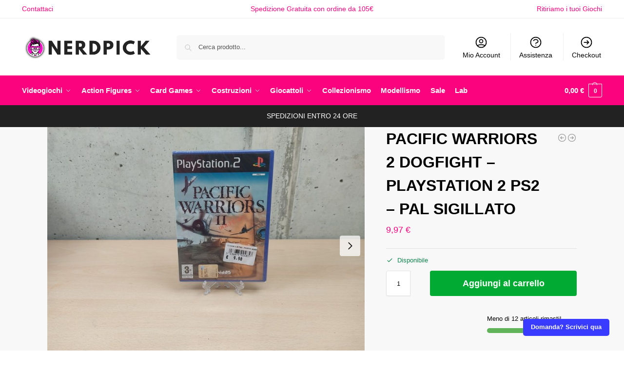

--- FILE ---
content_type: text/html; charset=UTF-8
request_url: https://nerdpick.com/prodotto/videogiochi/playstation/playstation-2/giochi-playstation-2/pacific-warriors-2-dogfight-playstation-2-ps2-pal-sigillato/
body_size: 67718
content:
<!DOCTYPE html>
<html lang="it-IT"> <head><meta http-equiv="Content-Type" content="text/html;charset=UTF-8"><script>document.seraph_accel_usbpb=document.createElement;seraph_accel_izrbpb={add:function(b,a=10){void 0===this.a[a]&&(this.a[a]=[]);this.a[a].push(b)},a:{}}</script><script id="seraph-accel-prvntDblInit">(function(d,e,k){function f(a){a.seraph_accellzl_el_f=a.addEventListener;a.seraph_accellzl_el_a=[];a.addEventListener=function(c,b,g){-1!=k.indexOf(c)&&a.seraph_accellzl_el_a.push({t:c,l:b,o:g});a.seraph_accellzl_el_f(c,b,g)}}function h(a){for(var c in a.seraph_accellzl_el_a){var b=a.seraph_accellzl_el_a[c];a.removeEventListener(b.t,b.l,b.o)}a.addEventListener=a.seraph_accellzl_el_f;delete a.seraph_accellzl_el_f;delete a.seraph_accellzl_el_a}f(d);f(e);seraph_accel_izrbpb.add(function(){h(e);h(d)},
5)})(document,window,["DOMContentLoaded","load"])</script> <script async src="https://www.googletagmanager.com/gtag/js?id=UA-2262688-42" type="o/js-lzl"></script> <script type="o/js-lzl">
  window.dataLayer = window.dataLayer || [];
  function gtag(){dataLayer.push(arguments);}
  gtag('js', new Date());

  gtag('config', 'UA-2262688-42');
</script> <script src="https://apis.google.com/js/platform.js?onload=renderOptIn" async defer type="o/js-lzl"></script> <script type="o/js-lzl">
  window.renderOptIn = function() {
    window.gapi.load('surveyoptin', function() {
      window.gapi.surveyoptin.render(
        {
          // REQUIRED FIELDS
          "merchant_id": 8372988,
          "order_id": "ORDER_ID",
          "email": "CUSTOMER_EMAIL",
          "delivery_country": "COUNTRY_CODE",
          "estimated_delivery_date": "YYYY-MM-DD",

          // OPTIONAL FIELDS
          "products": [{"gtin":"GTIN1"}, {"gtin":"GTIN2"}]
        });
    });
  }
</script> <meta name="viewport" content="height=device-height, width=device-width, initial-scale=1"> <link rel="profile" href="https://gmpg.org/xfn/11"> <link rel="pingback" href="https://nerdpick.com/xmlrpc.php"> <title>PACIFIC WARRIORS 2 DOGFIGHT – PLAYSTATION 2 PS2 – PAL SIGILLATO – Nerdpick Ogni Giorno è un Nuovo Livello NerD</title> <meta name="robots" content="max-image-preview:large"> <script type="o/js-lzl">window._wca = window._wca || [];</script> <link rel="dns-prefetch" href="//stats.wp.com"> <link rel="dns-prefetch" href="//www.googletagmanager.com"> <link rel="alternate" type="application/rss+xml" title="Nerdpick Ogni Giorno è un Nuovo Livello NerD » Feed" href="https://nerdpick.com/feed/"> <link rel="alternate" type="application/rss+xml" title="Nerdpick Ogni Giorno è un Nuovo Livello NerD » Feed dei commenti" href="https://nerdpick.com/comments/feed/"> <link rel="alternate" title="oEmbed (JSON)" type="application/json+oembed" href="https://nerdpick.com/wp-json/oembed/1.0/embed?url=https%3A%2F%2Fnerdpick.com%2Fprodotto%2Fvideogiochi%2Fplaystation%2Fplaystation-2%2Fgiochi-playstation-2%2Fpacific-warriors-2-dogfight-playstation-2-ps2-pal-sigillato%2F"> <link rel="alternate" title="oEmbed (XML)" type="text/xml+oembed" href="https://nerdpick.com/wp-json/oembed/1.0/embed?url=https%3A%2F%2Fnerdpick.com%2Fprodotto%2Fvideogiochi%2Fplaystation%2Fplaystation-2%2Fgiochi-playstation-2%2Fpacific-warriors-2-dogfight-playstation-2-ps2-pal-sigillato%2F&amp;format=xml">                      <script src="https://nerdpick.com/wp-includes/js/jquery/jquery.min.js?ver=3.7.1" id="jquery-core-js" type="o/js-lzl"></script> <script src="https://nerdpick.com/wp-includes/js/jquery/jquery-migrate.min.js?ver=3.4.1" id="jquery-migrate-js" type="o/js-lzl"></script> <script id="jquery-js-after" type="o/js-lzl">
/* <![CDATA[ */
if (typeof (window.wpfReadyList) == "undefined") {
			var v = jQuery.fn.jquery;
			if (v && parseInt(v) >= 3 && window.self === window.top) {
				var readyList=[];
				window.originalReadyMethod = jQuery.fn.ready;
				jQuery.fn.ready = function(){
					if(arguments.length && arguments.length > 0 && typeof arguments[0] === "function") {
						readyList.push({"c": this, "a": arguments});
					}
					return window.originalReadyMethod.apply( this, arguments );
				};
				window.wpfReadyList = readyList;
			}}
//# sourceURL=jquery-js-after
/* ]]> */
</script> <script id="tt4b_ajax_script-js-extra" type="o/js-lzl">
/* <![CDATA[ */
var tt4b_script_vars = {"pixel_code":"D57UMQJC77UFV71PSF8G","currency":"EUR","country":"IT","advanced_matching":"1"};
//# sourceURL=tt4b_ajax_script-js-extra
/* ]]> */
</script> <script src="https://nerdpick.com/wp-content/plugins/tiktok-for-business/admin/js/ajaxSnippet.js?ver=v1" id="tt4b_ajax_script-js" type="o/js-lzl"></script> <script src="https://nerdpick.com/wp-content/plugins/woocommerce/assets/js/jquery-blockui/jquery.blockUI.min.js?ver=2.7.0-wc.10.4.3" id="wc-jquery-blockui-js" data-wp-strategy="defer" type="o/js-lzl"></script> <script id="wc-add-to-cart-js-extra" type="o/js-lzl">
/* <![CDATA[ */
var wc_add_to_cart_params = {"ajax_url":"/wp-admin/admin-ajax.php","wc_ajax_url":"/?wc-ajax=%%endpoint%%","i18n_view_cart":"Visualizza carrello","cart_url":"https://nerdpick.com/cart/","is_cart":"","cart_redirect_after_add":"no"};
//# sourceURL=wc-add-to-cart-js-extra
/* ]]> */
</script> <script src="https://nerdpick.com/wp-content/plugins/woocommerce/assets/js/frontend/add-to-cart.min.js?ver=10.4.3" id="wc-add-to-cart-js" defer data-wp-strategy="defer" type="o/js-lzl"></script> <script id="wc-single-product-js-extra" type="o/js-lzl">
/* <![CDATA[ */
var wc_single_product_params = {"i18n_required_rating_text":"Seleziona una valutazione","i18n_rating_options":["1 stella su 5","2 stelle su 5","3 stelle su 5","4 stelle su 5","5 stelle su 5"],"i18n_product_gallery_trigger_text":"Visualizza la galleria di immagini a schermo intero","review_rating_required":"yes","flexslider":{"rtl":false,"animation":"slide","smoothHeight":true,"directionNav":true,"controlNav":"thumbnails","slideshow":false,"animationSpeed":500,"animationLoop":false,"allowOneSlide":false},"zoom_enabled":"","zoom_options":[],"photoswipe_enabled":"","photoswipe_options":{"shareEl":false,"closeOnScroll":false,"history":false,"hideAnimationDuration":0,"showAnimationDuration":0},"flexslider_enabled":""};
//# sourceURL=wc-single-product-js-extra
/* ]]> */
</script> <script src="https://nerdpick.com/wp-content/plugins/woocommerce/assets/js/frontend/single-product.min.js?ver=10.4.3" id="wc-single-product-js" defer data-wp-strategy="defer" type="o/js-lzl"></script> <script src="https://nerdpick.com/wp-content/plugins/woocommerce/assets/js/js-cookie/js.cookie.min.js?ver=2.1.4-wc.10.4.3" id="wc-js-cookie-js" data-wp-strategy="defer" type="o/js-lzl"></script> <script id="WCPAY_ASSETS-js-extra" type="o/js-lzl">
/* <![CDATA[ */
var wcpayAssets = {"url":"https://nerdpick.com/wp-content/plugins/woocommerce-payments/dist/"};
//# sourceURL=WCPAY_ASSETS-js-extra
/* ]]> */
</script> <script src="https://stats.wp.com/s-202603.js" id="woocommerce-analytics-js" defer data-wp-strategy="defer" type="o/js-lzl"></script> <script src="https://www.googletagmanager.com/gtag/js?id=GT-P3JXR8K" id="google_gtagjs-js" async type="o/js-lzl"></script> <script id="google_gtagjs-js-after" type="o/js-lzl">
/* <![CDATA[ */
window.dataLayer = window.dataLayer || [];function gtag(){dataLayer.push(arguments);}
gtag("set","linker",{"domains":["nerdpick.com"]});
gtag("js", new Date());
gtag("set", "developer_id.dZTNiMT", true);
gtag("config", "GT-P3JXR8K", {"googlesitekit_post_type":"product"});
 window._googlesitekit = window._googlesitekit || {}; window._googlesitekit.throttledEvents = []; window._googlesitekit.gtagEvent = (name, data) => { var key = JSON.stringify( { name, data } ); if ( !! window._googlesitekit.throttledEvents[ key ] ) { return; } window._googlesitekit.throttledEvents[ key ] = true; setTimeout( () => { delete window._googlesitekit.throttledEvents[ key ]; }, 5 ); gtag( "event", name, { ...data, event_source: "site-kit" } ); }; 
//# sourceURL=google_gtagjs-js-after
/* ]]> */
</script> <link rel="https://api.w.org/" href="https://nerdpick.com/wp-json/"><link rel="alternate" title="JSON" type="application/json" href="https://nerdpick.com/wp-json/wp/v2/product/11047"><link rel="EditURI" type="application/rsd+xml" title="RSD" href="https://nerdpick.com/xmlrpc.php?rsd"> <meta name="generator" content="WordPress 6.9"> <meta name="generator" content="WooCommerce 10.4.3"> <link rel="canonical" href="https://nerdpick.com/prodotto/videogiochi/playstation/playstation-2/giochi-playstation-2/pacific-warriors-2-dogfight-playstation-2-ps2-pal-sigillato/"> <link rel="shortlink" href="https://nerdpick.com/?p=11047">  <script type="o/js-lzl"> var commercekit_ajs = {"ajax_url":"\/?commercekit-ajax","ajax_search":1,"char_count":3,"action":"commercekit_ajax_search","loader_icon":"https:\/\/nerdpick.com\/wp-content\/plugins\/commercegurus-commercekit\/assets\/images\/loader2.gif","no_results_text":"Nessun risultato","placeholder_text":"Cerca prodotto...","other_result_text":"Altri risultati","view_all_text":"Vedi tutti i risultati","no_other_text":"No other results","other_all_text":"View all other results","ajax_url_product":"https:\/\/nerdpick.com\/?cgkit_ajax_search_product=1","ajax_url_post":"https:\/\/nerdpick.com\/?cgkit_ajax_search_post=1","fast_ajax_search":0,"ajs_other_results":0,"layout":"product"}; var commercekit_pdp = {"pdp_thumbnails":4,"pdp_lightbox":1,"pdp_gallery_layout":"horizontal","pdp_sticky_atc":1,"cgkit_sticky_hdr_class":"body.sticky-m header.site-header","pdp_mobile_layout":"default"}; var commercekit_as = []; </script> <meta name="generator" content="Site Kit by Google 1.170.0">  <noscript><style>.woocommerce-product-gallery{opacity:1!important}</style><style></style></noscript> <meta name="generator" content="Elementor 3.34.1; features: e_font_icon_svg, additional_custom_breakpoints; settings: css_print_method-external, google_font-enabled, font_display-swap">  <script type="o/js-lzl">
/* <![CDATA[ */

			( function( w, d, s, l, i ) {
				w[l] = w[l] || [];
				w[l].push( {'gtm.start': new Date().getTime(), event: 'gtm.js'} );
				var f = d.getElementsByTagName( s )[0],
					j = d.createElement( s ), dl = l != 'dataLayer' ? '&l=' + l : '';
				j.async = true;
				j.src = 'https://www.googletagmanager.com/gtm.js?id=' + i + dl;
				f.parentNode.insertBefore( j, f );
			} )( window, document, 'script', 'dataLayer', 'GTM-MTKK2X5J' );
			
/* ]]> */
</script>  <noscript><style>.lzl{display:none!important;}</style></noscript><style>img.lzl,img.lzl-ing{opacity:0.01;}img.lzl-ed{transition:opacity .25s ease-in-out;}</style><style id="wp-img-auto-sizes-contain-inline-css">img:is([sizes=auto i],[sizes^="auto," i]){contain-intrinsic-size:3000px 1500px}</style><style id="wp-block-library-css-crit" media="all">@charset "UTF-8";.wp-block-button[style*=text-decoration] .wp-block-button__link{text-decoration:inherit}.wp-block-buttons[style*=text-decoration] .wp-block-button,.wp-block-buttons[style*=text-decoration] .wp-block-button__link{text-decoration:inherit}@media (min-width:782px){.wp-block-columns:not(.is-not-stacked-on-mobile)>.wp-block-column[style*=flex-basis]{flex-grow:0}}.wp-block-columns.is-not-stacked-on-mobile>.wp-block-column[style*=flex-basis]{flex-grow:0}h1.has-text-align-left[style*=writing-mode]:where([style*=vertical-lr]),h1.has-text-align-right[style*=writing-mode]:where([style*=vertical-rl]),h2.has-text-align-left[style*=writing-mode]:where([style*=vertical-lr]),h2.has-text-align-right[style*=writing-mode]:where([style*=vertical-rl]),h3.has-text-align-left[style*=writing-mode]:where([style*=vertical-lr]),h3.has-text-align-right[style*=writing-mode]:where([style*=vertical-rl]),h4.has-text-align-left[style*=writing-mode]:where([style*=vertical-lr]),h4.has-text-align-right[style*=writing-mode]:where([style*=vertical-rl]),h5.has-text-align-left[style*=writing-mode]:where([style*=vertical-lr]),h5.has-text-align-right[style*=writing-mode]:where([style*=vertical-rl]),h6.has-text-align-left[style*=writing-mode]:where([style*=vertical-lr]),h6.has-text-align-right[style*=writing-mode]:where([style*=vertical-rl]){rotate:180deg}.wp-block-image[style*=border-radius] img,.wp-block-image[style*=border-radius]>a{border-radius:inherit}@keyframes show-content-image{0%{visibility:hidden}99%{visibility:hidden}to{visibility:visible}}@keyframes turn-on-visibility{0%{opacity:0}to{opacity:1}}@keyframes turn-off-visibility{0%{opacity:1;visibility:visible}99%{opacity:0;visibility:visible}to{opacity:0;visibility:hidden}}@keyframes lightbox-zoom-in{0%{transform:translate(calc(( -100vw + var(--wp--lightbox-scrollbar-width) ) / 2 + var(--wp--lightbox-initial-left-position)),calc(-50vh + var(--wp--lightbox-initial-top-position))) scale(var(--wp--lightbox-scale))}to{transform:translate(-50%,-50%) scale(1)}}@keyframes lightbox-zoom-out{0%{transform:translate(-50%,-50%) scale(1);visibility:visible}99%{visibility:visible}to{transform:translate(calc(( -100vw + var(--wp--lightbox-scrollbar-width) ) / 2 + var(--wp--lightbox-initial-left-position)),calc(-50vh + var(--wp--lightbox-initial-top-position))) scale(var(--wp--lightbox-scale));visibility:hidden}}:where(.wp-block-latest-comments:not([style*=line-height] .wp-block-latest-comments__comment)){line-height:1.1}:where(.wp-block-latest-comments:not([style*=line-height] .wp-block-latest-comments__comment-excerpt p)){line-height:1.8}.has-dates :where(.wp-block-latest-comments:not([style*=line-height])),.has-excerpts :where(.wp-block-latest-comments:not([style*=line-height])){line-height:1.5}.wp-block-latest-comments[class*=-font-size] a,.wp-block-latest-comments[style*=font-size] a{font-size:inherit}ol,ul{box-sizing:border-box}.wp-block-navigation .wp-block-navigation__submenu-icon svg{display:inline-block;stroke:currentColor;height:inherit;margin-top:.075em;width:inherit}@media (min-width:782px){.wp-block-navigation .has-child .wp-block-navigation__submenu-container .wp-block-navigation__submenu-icon svg{transform:rotate(-90deg)}}.wp-block-navigation-submenu .wp-block-navigation__submenu-icon svg{stroke:currentColor}@keyframes overlay-menu__fade-in-animation{0%{opacity:0;transform:translateY(.5em)}to{opacity:1;transform:translateY(0)}}.wp-block-navigation__responsive-container-close svg,.wp-block-navigation__responsive-container-open svg{fill:currentColor;display:block;height:24px;pointer-events:none;width:24px}p.has-text-align-left[style*="writing-mode:vertical-lr"],p.has-text-align-right[style*="writing-mode:vertical-rl"]{rotate:180deg}.wp-block-post-comments-form[style*=font-weight] :where(.comment-reply-title){font-weight:inherit}.wp-block-post-comments-form[style*=font-family] :where(.comment-reply-title){font-family:inherit}.wp-block-post-comments-form[class*=-font-size] :where(.comment-reply-title),.wp-block-post-comments-form[style*=font-size] :where(.comment-reply-title){font-size:inherit}.wp-block-post-comments-form[style*=line-height] :where(.comment-reply-title){line-height:inherit}.wp-block-post-comments-form[style*=font-style] :where(.comment-reply-title){font-style:inherit}.wp-block-post-comments-form[style*=letter-spacing] :where(.comment-reply-title){letter-spacing:inherit}.wp-block-post-navigation-link.has-text-align-left[style*="writing-mode: vertical-lr"],.wp-block-post-navigation-link.has-text-align-right[style*="writing-mode: vertical-rl"]{rotate:180deg}.wp-block-read-more:where(:not([style*=text-decoration])){text-decoration:none}.wp-block-read-more:where(:not([style*=text-decoration])):active,.wp-block-read-more:where(:not([style*=text-decoration])):focus{text-decoration:none}.wp-block-search__button svg{height:1.25em;min-height:24px;min-width:24px;width:1.25em;fill:currentColor;vertical-align:text-bottom}.wp-block-social-links .wp-social-link svg{height:1em;width:1em}.wp-block-social-links .wp-block-social-link.wp-social-link .wp-block-social-link-anchor,.wp-block-social-links .wp-block-social-link.wp-social-link .wp-block-social-link-anchor svg,.wp-block-social-links .wp-block-social-link.wp-social-link .wp-block-social-link-anchor:active,.wp-block-social-links .wp-block-social-link.wp-social-link .wp-block-social-link-anchor:hover,.wp-block-social-links .wp-block-social-link.wp-social-link .wp-block-social-link-anchor:visited{color:currentColor;fill:currentColor}:where(.wp-block-social-links.is-style-logos-only) .wp-social-link svg{height:1.25em;width:1.25em}.wp-block-table table[style*=border-top-color] tr:first-child,.wp-block-table table[style*=border-top-color] tr:first-child td,.wp-block-table table[style*=border-top-color] tr:first-child th,.wp-block-table table[style*=border-top-color]>*,.wp-block-table table[style*=border-top-color]>* td,.wp-block-table table[style*=border-top-color]>* th{border-top-color:inherit}.wp-block-table table[style*=border-top-color] tr:not(:first-child){border-top-color:initial}.wp-block-table table[style*=border-right-color] td:last-child,.wp-block-table table[style*=border-right-color] th,.wp-block-table table[style*=border-right-color] tr,.wp-block-table table[style*=border-right-color]>*{border-right-color:inherit}.wp-block-table table[style*=border-bottom-color] tr:last-child,.wp-block-table table[style*=border-bottom-color] tr:last-child td,.wp-block-table table[style*=border-bottom-color] tr:last-child th,.wp-block-table table[style*=border-bottom-color]>*,.wp-block-table table[style*=border-bottom-color]>* td,.wp-block-table table[style*=border-bottom-color]>* th{border-bottom-color:inherit}.wp-block-table table[style*=border-bottom-color] tr:not(:last-child){border-bottom-color:initial}.wp-block-table table[style*=border-left-color] td:first-child,.wp-block-table table[style*=border-left-color] th,.wp-block-table table[style*=border-left-color] tr,.wp-block-table table[style*=border-left-color]>*{border-left-color:inherit}.wp-block-table table[style*=border-style] td,.wp-block-table table[style*=border-style] th,.wp-block-table table[style*=border-style] tr,.wp-block-table table[style*=border-style]>*{border-style:inherit}.wp-block-table table[style*=border-width] td,.wp-block-table table[style*=border-width] th,.wp-block-table table[style*=border-width] tr,.wp-block-table table[style*=border-width]>*{border-style:inherit;border-width:inherit}.editor-styles-wrapper,.entry-content{counter-reset:footnotes}:root{--wp-block-synced-color:#7a00df;--wp-block-synced-color--rgb:122,0,223;--wp-bound-block-color:var(--wp-block-synced-color);--wp-editor-canvas-background:#ddd;--wp-admin-theme-color:#007cba;--wp-admin-theme-color--rgb:0,124,186;--wp-admin-theme-color-darker-10:#006ba1;--wp-admin-theme-color-darker-10--rgb:0,107,160.5;--wp-admin-theme-color-darker-20:#005a87;--wp-admin-theme-color-darker-20--rgb:0,90,135;--wp-admin-border-width-focus:2px}@media (min-resolution:192dpi){:root{--wp-admin-border-width-focus:1.5px}}:root{--wp--preset--font-size--normal:16px;--wp--preset--font-size--huge:42px}#end-resizable-editor-section{display:none}.screen-reader-text{border:0;clip-path:inset(50%);height:1px;margin:-1px;overflow:hidden;padding:0;position:absolute;width:1px;word-wrap:normal!important}.screen-reader-text:focus{background-color:#ddd;clip-path:none;color:#444;display:block;font-size:1em;height:auto;left:5px;line-height:normal;padding:15px 23px 14px;text-decoration:none;top:5px;width:auto;z-index:100000}html :where([style*=border-top-color]){border-top-style:solid}html :where([style*=border-right-color]){border-right-style:solid}html :where([style*=border-bottom-color]){border-bottom-style:solid}html :where([style*=border-left-color]){border-left-style:solid}html :where([style*=border-width]){border-style:solid}html :where([style*=border-top-width]){border-top-style:solid}html :where([style*=border-right-width]){border-right-style:solid}html :where([style*=border-bottom-width]){border-bottom-style:solid}html :where([style*=border-left-width]){border-left-style:solid}html :where(img[class*=wp-image-]){height:auto;max-width:100%}</style><link rel="stylesheet/lzl-nc" id="wp-block-library-css" href="https://nerdpick.com/wp-content/cache/seraphinite-accelerator/s/m/d/css/aaf7d64af2af9d046729634959a1e700.1afaf.css" media="all"><noscript lzl=""><link rel="stylesheet" href="https://nerdpick.com/wp-content/cache/seraphinite-accelerator/s/m/d/css/aaf7d64af2af9d046729634959a1e700.1afaf.css" media="all"></noscript><style id="mediaelement-css-crit" media="all">@-webkit-keyframes a{to{-webkit-transform:rotate(1turn);transform:rotate(1turn)}}@keyframes a{to{-webkit-transform:rotate(1turn);transform:rotate(1turn)}}.mejs-controls:not([style*="display: none"]){background:rgba(255,0,0,.7);background:-webkit-linear-gradient(transparent,rgba(0,0,0,.35));background:linear-gradient(transparent,rgba(0,0,0,.35))}@-webkit-keyframes b{0%{background-position:0 0}to{background-position:30px 0}}@keyframes b{0%{background-position:0 0}to{background-position:30px 0}}</style><link rel="stylesheet/lzl-nc" id="mediaelement-css" href="https://nerdpick.com/wp-content/cache/seraphinite-accelerator/s/m/d/css/79856810601f8ba397d7e2c7b2bf1a95.2f6b.css" media="all"><noscript lzl=""><link rel="stylesheet" href="https://nerdpick.com/wp-content/cache/seraphinite-accelerator/s/m/d/css/79856810601f8ba397d7e2c7b2bf1a95.2f6b.css" media="all"></noscript><link rel="stylesheet/lzl-nc" id="wp-mediaelement-css" href="https://nerdpick.com/wp-content/cache/seraphinite-accelerator/s/m/d/css/ea958276b7de454bd3c2873f0dc47e5f.105a.css" media="all"><noscript lzl=""><link rel="stylesheet" href="https://nerdpick.com/wp-content/cache/seraphinite-accelerator/s/m/d/css/ea958276b7de454bd3c2873f0dc47e5f.105a.css" media="all"></noscript><style id="jetpack-sharing-buttons-style-inline-css"></style><link id="jetpack-sharing-buttons-style-inline-css-nonCrit" rel="stylesheet/lzl-nc" href="/wp-content/cache/seraphinite-accelerator/s/m/d/css/ba0e00ca11bac94efadb2f1288927c14.2a6.css"><noscript lzl=""><link rel="stylesheet" href="/wp-content/cache/seraphinite-accelerator/s/m/d/css/ba0e00ca11bac94efadb2f1288927c14.2a6.css"></noscript><style id="global-styles-inline-css">:root{--wp--preset--aspect-ratio--square:1;--wp--preset--aspect-ratio--4-3:4/3;--wp--preset--aspect-ratio--3-4:3/4;--wp--preset--aspect-ratio--3-2:3/2;--wp--preset--aspect-ratio--2-3:2/3;--wp--preset--aspect-ratio--16-9:16/9;--wp--preset--aspect-ratio--9-16:9/16;--wp--preset--color--black:#000;--wp--preset--color--cyan-bluish-gray:#abb8c3;--wp--preset--color--white:#fff;--wp--preset--color--pale-pink:#f78da7;--wp--preset--color--vivid-red:#cf2e2e;--wp--preset--color--luminous-vivid-orange:#ff6900;--wp--preset--color--luminous-vivid-amber:#fcb900;--wp--preset--color--light-green-cyan:#7bdcb5;--wp--preset--color--vivid-green-cyan:#00d084;--wp--preset--color--pale-cyan-blue:#8ed1fc;--wp--preset--color--vivid-cyan-blue:#0693e3;--wp--preset--color--vivid-purple:#9b51e0;--wp--preset--gradient--vivid-cyan-blue-to-vivid-purple:linear-gradient(135deg,#0693e3 0%,#9b51e0 100%);--wp--preset--gradient--light-green-cyan-to-vivid-green-cyan:linear-gradient(135deg,#7adcb4 0%,#00d082 100%);--wp--preset--gradient--luminous-vivid-amber-to-luminous-vivid-orange:linear-gradient(135deg,#fcb900 0%,#ff6900 100%);--wp--preset--gradient--luminous-vivid-orange-to-vivid-red:linear-gradient(135deg,#ff6900 0%,#cf2e2e 100%);--wp--preset--gradient--very-light-gray-to-cyan-bluish-gray:linear-gradient(135deg,#eee 0%,#a9b8c3 100%);--wp--preset--gradient--cool-to-warm-spectrum:linear-gradient(135deg,#4aeadc 0%,#9778d1 20%,#cf2aba 40%,#ee2c82 60%,#fb6962 80%,#fef84c 100%);--wp--preset--gradient--blush-light-purple:linear-gradient(135deg,#ffceec 0%,#9896f0 100%);--wp--preset--gradient--blush-bordeaux:linear-gradient(135deg,#fecda5 0%,#fe2d2d 50%,#6b003e 100%);--wp--preset--gradient--luminous-dusk:linear-gradient(135deg,#ffcb70 0%,#c751c0 50%,#4158d0 100%);--wp--preset--gradient--pale-ocean:linear-gradient(135deg,#fff5cb 0%,#b6e3d4 50%,#33a7b5 100%);--wp--preset--gradient--electric-grass:linear-gradient(135deg,#caf880 0%,#71ce7e 100%);--wp--preset--gradient--midnight:linear-gradient(135deg,#020381 0%,#2874fc 100%);--wp--preset--font-size--small:clamp(1rem,1rem + ( ( 1vw - .2rem ) * .368 ),1.2rem);--wp--preset--font-size--medium:clamp(1rem,1rem + ( ( 1vw - .2rem ) * .92 ),1.5rem);--wp--preset--font-size--large:clamp(1.5rem,1.5rem + ( ( 1vw - .2rem ) * .92 ),2rem);--wp--preset--font-size--x-large:clamp(1.5rem,1.5rem + ( ( 1vw - .2rem ) * 1.379 ),2.25rem);--wp--preset--font-size--x-small:.85rem;--wp--preset--font-size--base:clamp(1rem,1rem + ( ( 1vw - .2rem ) * .46 ),1.25rem);--wp--preset--font-size--xx-large:clamp(2rem,2rem + ( ( 1vw - .2rem ) * 1.839 ),3rem);--wp--preset--font-size--xxx-large:clamp(2.25rem,2.25rem + ( ( 1vw - .2rem ) * 3.218 ),4rem);--wp--preset--spacing--20:.44rem;--wp--preset--spacing--30:.67rem;--wp--preset--spacing--40:1rem;--wp--preset--spacing--50:1.5rem;--wp--preset--spacing--60:2.25rem;--wp--preset--spacing--70:3.38rem;--wp--preset--spacing--80:5.06rem;--wp--preset--spacing--small:clamp(.25rem,2.5vw,.75rem);--wp--preset--spacing--medium:clamp(1rem,4vw,2rem);--wp--preset--spacing--large:clamp(1.25rem,6vw,3rem);--wp--preset--spacing--x-large:clamp(3rem,7vw,5rem);--wp--preset--spacing--xx-large:clamp(4rem,9vw,7rem);--wp--preset--spacing--xxx-large:clamp(5rem,12vw,9rem);--wp--preset--spacing--xxxx-large:clamp(6rem,14vw,13rem);--wp--preset--shadow--natural:6px 6px 9px rgba(0,0,0,.2);--wp--preset--shadow--deep:12px 12px 50px rgba(0,0,0,.4);--wp--preset--shadow--sharp:6px 6px 0px rgba(0,0,0,.2);--wp--preset--shadow--outlined:6px 6px 0px -3px #fff,6px 6px #000;--wp--preset--shadow--crisp:6px 6px 0px #000;--wp--custom--line-height--none:1;--wp--custom--line-height--tight:1.1;--wp--custom--line-height--snug:1.2;--wp--custom--line-height--normal:1.5;--wp--custom--line-height--relaxed:1.625;--wp--custom--line-height--loose:2;--wp--custom--line-height--body:1.618}:root{--wp--style--global--content-size:900px;--wp--style--global--wide-size:1190px}:where(body){margin:0}:root{--wp--style--block-gap:var(--wp--preset--spacing--medium)}body{font-family:var(--wp--preset--font-family--primary);--wp--style--root--padding-top:0;--wp--style--root--padding-right:var(--wp--preset--spacing--medium);--wp--style--root--padding-bottom:0;--wp--style--root--padding-left:var(--wp--preset--spacing--medium)}a:where(:not(.wp-element-button)){text-decoration:false}</style><link id="global-styles-inline-css-nonCrit" rel="stylesheet/lzl-nc" href="/wp-content/cache/seraphinite-accelerator/s/m/d/css/5c9c1f2c5c3fb229604bf542ab9e10b5.225a.css"><noscript lzl=""><link rel="stylesheet" href="/wp-content/cache/seraphinite-accelerator/s/m/d/css/5c9c1f2c5c3fb229604bf542ab9e10b5.225a.css"></noscript><link rel="stylesheet/lzl-nc" id="commercekit-ajax-search-css-css" href="https://nerdpick.com/wp-content/cache/seraphinite-accelerator/s/m/d/css/3ca9861a8bce0744c2c5463a49a7e4ee.10c7.css" media="all"><noscript lzl=""><link rel="stylesheet" href="https://nerdpick.com/wp-content/cache/seraphinite-accelerator/s/m/d/css/3ca9861a8bce0744c2c5463a49a7e4ee.10c7.css" media="all"></noscript><style id="commercekit-sticky-atc-css-css-crit" media="all">@media (min-width:993px){body:not(.header-4).sticky-d.single-product .col-full-nav{position:relative;z-index:inherit;top:inherit}.sticky-d.single-product .logo-mark{display:none}}body.sticky-b .call-back-feature{bottom:25px}.commercekit-atc-tab-links{list-style:none;margin:0}.commercekit-atc-tab-links li{padding-top:15px;margin:0 22px 0 0;display:inline-flex;flex-shrink:0}.commercekit-atc-tab-links li#cgkit-tab-title-reviews{margin-right:48px}.commercekit-atc-tab-links li a{color:#565656;position:relative;outline:none;padding-bottom:10px}.commercekit-atc-tab-links li a:after{will-change:transform;display:block;position:absolute;top:calc(100% + 0px);left:0;width:100%;border-bottom:4px solid #ccc;content:"";transition:transform .3s cubic-bezier(.28,.75,.22,.95);visibility:hidden}.commercekit-atc-tab-links li.active a{color:#111;-webkit-text-stroke:.2px}.commercekit-atc-tab-links li a:focus-visible{outline:.25rem solid #2491ff;outline-offset:0}.commercekit-atc-tab-links li.active a:after{visibility:visible}.site .woocommerce-tabs table.woocommerce-product-attributes{max-width:none}.summary form.cart:not(.commercekit_sticky-atc) .commercekit-pdp-before-form{display:none}@media (max-width:992px){body.single-product{padding-bottom:70px}.commercekit-pdp-before-form{margin-bottom:15px;background:#f8f8f8;padding:15px}.commercekit-pdp-before-form_wrapper{display:flex;align-items:center;font-size:14px}.commercekit-pdp-before-form_wrapper img{max-width:65px;margin-right:15px}.commercekit-pdp-before-form_wrapper span.price{display:block;margin-bottom:3px}}@media (min-width:993px){.commercekit-pdp-before-form_wrapper{display:flex}.cgkit-sticky-atc-image{margin-right:20px}.commercekit-pdp-sticky-inner{position:relative}.commercekit-pdp-before-form_wrapper{font-size:14px;line-height:1.4}.commercekit-pdp-before-form_wrapper img{max-width:100px;margin-bottom:10px}.commercekit-pdp-before-form_wrapper .price{display:block;margin:3px 0}#cgkit-tab-commercekit-sticky-atc-title button{opacity:0;visibility:hidden}}.commercekit-atc-sticky-tabs{width:100%;background:#fff;position:sticky;top:0;z-index:3;overflow:hidden;padding-right:2.617924em;padding-left:2.617924em;background-image:linear-gradient(#eee,#eee);background-position:0 100%;background-size:100% 1px;background-repeat:no-repeat}.site .wc-tabs-wrapper{border:none}.commercekit-atc-sticky-tabs ul.commercekit-atc-tab-links{margin:0 auto;font-size:15px;display:flex;align-items:flex-start}.commercekit-atc-sticky-tabs li.active a{color:#111}#cgkit-tab-reviews-title{padding-right:28px}#cgkit-tab-commercekit-sticky-atc-title{padding-top:7px;margin:0 0 0 auto}.site #cgkit-tab-commercekit-sticky-atc-title button{padding:0.5180469716em 1.21575em;font-size:14px;font-weight:700;border-radius:4px;transition:all .2s}.commercekit-atc-sticky-tabs .commercekit-atc-tab-links{display:flex;justify-content:flex-start;overflow:hidden;overflow:-moz-scrollbars-none;-ms-overflow-style:none;position:relative;scrollbar-width:none;-webkit-user-select:none;-ms-user-select:none;user-select:none;white-space:nowrap}.commercekit-atc-sticky-tabs .commercekit-atc-tab-links::-webkit-scrollbar{background:0 0;display:none;height:0;width:0}@media (min-width:993px){#cgkit-mobile-commercekit-sticky-atc{display:none}}@media (max-width:992px){.commercekit-atc-sticky-tabs{border-top:1px solid #eee;padding-left:15px;padding-right:15px}.commercekit-atc-sticky-tabs .commercekit-atc-tab-links{overflow-x:scroll}.commercekit-atc-sticky-tabs ul.commercekit-atc-tab-links{font-size:14px}#cgkit-tab-commercekit-sticky-atc-title{display:none}#cgkit-mobile-commercekit-sticky-atc{position:fixed;bottom:0;left:0;right:0;padding:0 1rem;margin:0 auto;max-width:1170px;text-align:center;background:#fff;box-shadow:4px -5px 6px rgba(50,50,50,5%);z-index:20}.site #cgkit-mobile-commercekit-sticky-atc button{width:100%;margin:15px 0;font-size:14px;font-weight:700}}.cgkit-atc-product-woosg .commercekit-sticky-add-to-cart__content-button,.cgkit-atc-product-woosg #cgkit-tab-commercekit-sticky-atc-title,.cgkit-mobile-atc-product-woosg,.cgkit-atc-product-woosb .commercekit-sticky-add-to-cart__content-button,.cgkit-atc-product-woosb #cgkit-tab-commercekit-sticky-atc-title,.cgkit-mobile-atc-product-woosb{display:none}</style><link rel="stylesheet/lzl-nc" id="commercekit-sticky-atc-css-css" href="https://nerdpick.com/wp-content/cache/seraphinite-accelerator/s/m/d/css/3ff25510a43b4fdd5c383c5f889f5026.2742.css" media="all"><noscript lzl=""><link rel="stylesheet" href="https://nerdpick.com/wp-content/cache/seraphinite-accelerator/s/m/d/css/3ff25510a43b4fdd5c383c5f889f5026.2742.css" media="all"></noscript><style id="woocommerce-inline-inline-css"></style><link id="woocommerce-inline-inline-css-nonCrit" rel="stylesheet/lzl-nc" href="/wp-content/cache/seraphinite-accelerator/s/m/d/css/5db95e3c7eb4b3a48f4823ff4485b59e.39.css"><noscript lzl=""><link rel="stylesheet" href="/wp-content/cache/seraphinite-accelerator/s/m/d/css/5db95e3c7eb4b3a48f4823ff4485b59e.39.css"></noscript><style id="commercegurus-swiperjscss-css-crit" media="all">:root{--swiper-theme-color:#007aff}.swiper-container{margin-left:auto;margin-right:auto;position:relative;overflow:hidden;list-style:none;padding:0;z-index:1}.swiper-wrapper{position:relative;width:100%;height:100%;z-index:1;display:flex;transition-property:transform;box-sizing:content-box}.swiper-container-android .swiper-slide,.swiper-wrapper{transform:translate3d(0px,0,0)}.swiper-slide{flex-shrink:0;width:100%;height:100%;position:relative;transition-property:transform}:root{--swiper-navigation-size:44px}.swiper-button-next,.swiper-button-prev{position:absolute;top:50%;width:calc(var(--swiper-navigation-size) / 44 * 27);height:var(--swiper-navigation-size);margin-top:calc(0px - ( var(--swiper-navigation-size) / 2 ));z-index:10;cursor:pointer;display:flex;align-items:center;justify-content:center;color:var(--swiper-navigation-color,var(--swiper-theme-color))}.swiper-button-next.swiper-button-disabled,.swiper-button-prev.swiper-button-disabled{opacity:.35;cursor:auto;pointer-events:none}.swiper-button-next:after,.swiper-button-prev:after{font-family:swiper-icons;font-size:var(--swiper-navigation-size);text-transform:none!important;text-transform:none;letter-spacing:0;font-variant:initial;line-height:1}.swiper-button-prev,.swiper-container-rtl .swiper-button-next{left:10px;right:auto}.swiper-button-prev:after,.swiper-container-rtl .swiper-button-next:after{content:"prev"}.swiper-button-next,.swiper-container-rtl .swiper-button-prev{right:10px;left:auto}.swiper-button-next:after,.swiper-container-rtl .swiper-button-prev:after{content:"next"}@keyframes swiper-preloader-spin{100%{transform:rotate(360deg)}}</style><link rel="stylesheet/lzl-nc" id="commercegurus-swiperjscss-css" href="https://nerdpick.com/wp-content/cache/seraphinite-accelerator/s/m/d/css/9d5e93ebf0d45e77a497041bcd5505ad.25b9.css" media="all"><noscript lzl=""><link rel="stylesheet" href="https://nerdpick.com/wp-content/cache/seraphinite-accelerator/s/m/d/css/9d5e93ebf0d45e77a497041bcd5505ad.25b9.css" media="all"></noscript><style id="commercegurus-photoswipe-css-crit" media="all">.pswp{display:none;position:absolute;width:100%;height:100%;left:0;top:0;overflow:hidden;-ms-touch-action:none;touch-action:none;z-index:1500;-webkit-text-size-adjust:100%;-webkit-backface-visibility:hidden;outline:0}.pswp *{-webkit-box-sizing:border-box;box-sizing:border-box}.pswp img{max-width:none}.pswp__bg{position:absolute;left:0;top:0;width:100%;height:100%;background:#000;opacity:0;-webkit-transform:translateZ(0);transform:translateZ(0);-webkit-backface-visibility:hidden;will-change:opacity}.pswp__scroll-wrap{position:absolute;left:0;top:0;width:100%;height:100%;overflow:hidden}.pswp__container,.pswp__zoom-wrap{-ms-touch-action:none;touch-action:none;position:absolute;left:0;right:0;top:0;bottom:0}.pswp__container,.pswp__img{-webkit-user-select:none;-moz-user-select:none;-ms-user-select:none;user-select:none;-webkit-tap-highlight-color:transparent;-webkit-touch-callout:none}.pswp__bg{will-change:opacity;-webkit-transition:opacity 333ms cubic-bezier(.4,0,.22,1);transition:opacity 333ms cubic-bezier(.4,0,.22,1)}.pswp__container,.pswp__zoom-wrap{-webkit-backface-visibility:hidden}.pswp__item{position:absolute;left:0;right:0;top:0;bottom:0;overflow:hidden}</style><link rel="stylesheet/lzl-nc" id="commercegurus-photoswipe-css" href="https://nerdpick.com/wp-content/cache/seraphinite-accelerator/s/m/d/css/486d838efad265b03e0416e7656d3b31.4df.css" media="all"><noscript lzl=""><link rel="stylesheet" href="https://nerdpick.com/wp-content/cache/seraphinite-accelerator/s/m/d/css/486d838efad265b03e0416e7656d3b31.4df.css" media="all"></noscript><style id="commercegurus-photoswipe-skin-css-crit" media="all">.pswp__button{width:44px;height:44px;position:relative;background:0 0;cursor:pointer;overflow:visible;-webkit-appearance:none;display:block;border:0;padding:0;margin:0;float:right;opacity:.75;-webkit-transition:opacity .2s;transition:opacity .2s;-webkit-box-shadow:none;box-shadow:none}.pswp__button:focus,.pswp__button:hover{opacity:1}.pswp__button:active{outline:0;opacity:.9}.pswp__button::-moz-focus-inner{padding:0;border:0}.pswp__button,.pswp__button--arrow--left:before,.pswp__button--arrow--right:before{background:url("/wp-content/plugins/commercegurus-commercekit/assets/css/default-skin.svg") 0 0 no-repeat;background-size:264px 88px;width:44px;height:44px;--lzl-bg-img:"/wp-content/plugins/commercegurus-commercekit/assets/css/default-skin.svg"}.pswp__button.lzl:not(.lzl-ed),.pswp__button--arrow--left:before.lzl:not(.lzl-ed),.pswp__button--arrow--right:before.lzl:not(.lzl-ed),.pswp__button.lzl-ing:not(.lzl-ed),.pswp__button--arrow--left:before.lzl-ing:not(.lzl-ed),.pswp__button--arrow--right:before.lzl-ing:not(.lzl-ed){background-image:url("data:image/svg+xml,%3Csvg%20xmlns%3D%22http%3A%2F%2Fwww.w3.org%2F2000%2Fsvg%22%20viewBox%3D%220%200%20264%2088%22%20width%3D%22264%22%20height%3D%2288%22%3E%3Crect%20width%3D%22100%25%22%20height%3D%22100%25%22%20fill%3D%22%2300000000%22%20%2F%3E%3C%2Fsvg%3E")}.pswp__button--close{background-position:0 -44px}.pswp__button--share{background-position:-44px -44px}.pswp__button--fs{display:none}.pswp__button--zoom{display:none;background-position:-88px 0}.pswp__button--arrow--left,.pswp__button--arrow--right{background:0 0;top:50%;margin-top:-50px;width:70px;height:100px;position:absolute}.pswp__button--arrow--left{left:0}.pswp__button--arrow--right{right:0}.pswp__button--arrow--left:before,.pswp__button--arrow--right:before{content:"";top:35px;background-color:rgba(0,0,0,.3);height:30px;width:32px;position:absolute}.pswp__button--arrow--left:before{left:6px;background-position:-138px -44px}.pswp__button--arrow--right:before{right:6px;background-position:-94px -44px}.pswp__counter,.pswp__share-modal{-webkit-user-select:none;-moz-user-select:none;-ms-user-select:none;user-select:none}.pswp__share-modal{display:block;background:rgba(0,0,0,.5);width:100%;height:100%;top:0;left:0;padding:10px;position:absolute;z-index:1600;opacity:0;-webkit-transition:opacity .25s ease-out;transition:opacity .25s ease-out;-webkit-backface-visibility:hidden;will-change:opacity}.pswp__share-modal--hidden{display:none}.pswp__share-tooltip{z-index:1620;position:absolute;background:#fff;top:56px;border-radius:2px;display:block;width:auto;right:44px;-webkit-box-shadow:0 2px 5px rgba(0,0,0,.25);box-shadow:0 2px 5px rgba(0,0,0,.25);-webkit-transform:translateY(6px);-ms-transform:translateY(6px);transform:translateY(6px);-webkit-transition:-webkit-transform .25s;transition:transform .25s;-webkit-backface-visibility:hidden;will-change:transform}.pswp__counter{position:absolute;left:0;top:0;height:44px;font-size:13px;line-height:44px;color:#fff;opacity:.75;padding:0 10px}.pswp__caption{position:absolute;left:0;bottom:0;width:100%;min-height:44px}.pswp__caption__center{text-align:left;max-width:420px;margin:0 auto;font-size:13px;padding:10px;line-height:20px;color:#ccc}.pswp__preloader{width:44px;height:44px;position:absolute;top:0;left:50%;margin-left:-22px;opacity:0;-webkit-transition:opacity .25s ease-out;transition:opacity .25s ease-out;will-change:opacity;direction:ltr}.pswp__preloader__icn{width:20px;height:20px;margin:12px}@media screen and (max-width:1024px){.pswp__preloader{position:relative;left:auto;top:auto;margin:0;float:right}}@-webkit-keyframes clockwise{0%{-webkit-transform:rotate(0);transform:rotate(0)}100%{-webkit-transform:rotate(360deg);transform:rotate(360deg)}}@keyframes clockwise{0%{-webkit-transform:rotate(0);transform:rotate(0)}100%{-webkit-transform:rotate(360deg);transform:rotate(360deg)}}@-webkit-keyframes donut-rotate{0%{-webkit-transform:rotate(0);transform:rotate(0)}50%{-webkit-transform:rotate(-140deg);transform:rotate(-140deg)}100%{-webkit-transform:rotate(0);transform:rotate(0)}}@keyframes donut-rotate{0%{-webkit-transform:rotate(0);transform:rotate(0)}50%{-webkit-transform:rotate(-140deg);transform:rotate(-140deg)}100%{-webkit-transform:rotate(0);transform:rotate(0)}}.pswp__ui{-webkit-font-smoothing:auto;visibility:visible;opacity:1;z-index:1550}.pswp__top-bar{position:absolute;left:0;top:0;height:44px;width:100%}.pswp--has_mouse .pswp__button--arrow--left,.pswp--has_mouse .pswp__button--arrow--right,.pswp__caption,.pswp__top-bar{-webkit-backface-visibility:hidden;will-change:opacity;-webkit-transition:opacity 333ms cubic-bezier(.4,0,.22,1);transition:opacity 333ms cubic-bezier(.4,0,.22,1)}.pswp__caption,.pswp__top-bar{background-color:rgba(0,0,0,.5)}.pswp__ui--hidden .pswp__button--arrow--left,.pswp__ui--hidden .pswp__button--arrow--right,.pswp__ui--hidden .pswp__caption,.pswp__ui--hidden .pswp__top-bar{opacity:.001}</style><link rel="stylesheet/lzl-nc" id="commercegurus-photoswipe-skin-css" href="https://nerdpick.com/wp-content/cache/seraphinite-accelerator/s/m/d/css/4dc1540e8a0d2977a52e72343b6177d7.1227.css" media="all"><noscript lzl=""><link rel="stylesheet" href="https://nerdpick.com/wp-content/cache/seraphinite-accelerator/s/m/d/css/4dc1540e8a0d2977a52e72343b6177d7.1227.css" media="all"></noscript><style id="gateway-css-crit" media="all">#ppc-button-ppcp-gateway{line-height:0}#ppc-button-ppcp-gateway div[class^=item-]{margin-top:14px}#ppc-button-ppcp-gateway div[class^=item-]:first-child{margin-top:0}#ppc-button-minicart{line-height:0;display:block}</style><link rel="stylesheet/lzl-nc" id="gateway-css" href="https://nerdpick.com/wp-content/cache/seraphinite-accelerator/s/m/d/css/8d80160127caaba6fd76e1ef3ab9cb6d.33e.css" media="all"><noscript lzl=""><link rel="stylesheet" href="https://nerdpick.com/wp-content/cache/seraphinite-accelerator/s/m/d/css/8d80160127caaba6fd76e1ef3ab9cb6d.33e.css" media="all"></noscript><style id="WCPAY_EXPRESS_CHECKOUT_ECE-css-crit" media="all">.wcpay-express-checkout-wrapper{width:100%;clear:both;display:flex;flex-direction:column}.wcpay-express-checkout-wrapper #wcpay-express-checkout-element{opacity:0;transition:all .3s ease-in-out;min-height:0;margin:0}.woocommerce .type-product .wcpay-express-checkout-wrapper,.wp-block-add-to-cart-form .wcpay-express-checkout-wrapper,.wc-proceed-to-checkout .wcpay-express-checkout-wrapper{margin-top:1em;margin-bottom:1em}.wcpay-express-checkout-wrapper,.wc-block-components-express-payment__event-buttons{list-style:none}</style><link rel="stylesheet/lzl-nc" id="WCPAY_EXPRESS_CHECKOUT_ECE-css" href="https://nerdpick.com/wp-content/cache/seraphinite-accelerator/s/m/d/css/5f6ca6b1fad1923c7a0249874c6665cd.264.css" media="all"><noscript lzl=""><link rel="stylesheet" href="https://nerdpick.com/wp-content/cache/seraphinite-accelerator/s/m/d/css/5f6ca6b1fad1923c7a0249874c6665cd.264.css" media="all"></noscript><style id="shoptimizer-main-min-css-crit" media="all">*,::after,::before{box-sizing:border-box}html{font-family:system-ui,"Segoe UI",Roboto,Helvetica,Arial,sans-serif,"Apple Color Emoji","Segoe UI Emoji";line-height:1.5;-webkit-text-size-adjust:100%;-moz-tab-size:4;-o-tab-size:4;tab-size:4}body{margin:0}b,strong{font-weight:bolder}table{text-indent:0;border-color:inherit}button,select{text-transform:none}[type=button],[type=reset],[type=submit],button{-webkit-appearance:button}::-moz-focus-inner{border-style:none;padding:0}:-moz-focusring{outline:ButtonText dotted 1px}:-moz-ui-invalid{box-shadow:none}legend{padding:0}::-webkit-inner-spin-button,::-webkit-outer-spin-button{height:auto}[type=search]{-webkit-appearance:textfield;outline-offset:-2px}::-webkit-search-decoration{-webkit-appearance:none}::-webkit-file-upload-button{-webkit-appearance:button;font:inherit}html{-webkit-text-size-adjust:100%;-moz-text-size-adjust:100%;text-size-adjust:100%;-webkit-tap-highlight-color:transparent;overflow-wrap:break-word;scrollbar-gutter:stable}audio,canvas,embed,iframe,img,object,video{display:block;vertical-align:middle}canvas,img,picture,video{display:block;max-width:100%;height:auto}h1,h2,h3,h4{text-wrap:pretty}a,button,input{touch-action:manipulation}body,button,input,textarea{-webkit-font-smoothing:antialiased;-moz-osx-font-smoothing:grayscale}blockquote,dd,dl,figure,h1,h2,h3,h4,h5,h6,hr,p,pre{margin:0}fieldset{margin:0;padding:0;border:0}menu,ol,ul{list-style:none;margin:0;padding:0}[hidden]{display:none}table{border-spacing:0;border-collapse:collapse}[role=button],button{cursor:pointer}button::-moz-focus-inner,input::-moz-focus-inner{padding:0;border:0}:disabled{cursor:default}button,input:where([type=button]),input:where([type=reset]),input:where([type=submit]){-webkit-appearance:button;background-color:transparent;background-image:none}article,aside,figcaption,figure,footer,header,hgroup,main,menu,nav,section{display:block}a{color:#2c2d33;background-color:transparent;text-decoration:none;transition:color .2s}a:active,a:hover{outline:0}a,button,input{touch-action:manipulation}img{max-width:100%;height:auto;border:0;border-radius:0}svg:not(:root){overflow:hidden}input[type=checkbox],input[type=radio]{box-sizing:border-box}input[type=number]::-webkit-inner-spin-button,input[type=number]::-webkit-outer-spin-button{height:auto}input[type=search]::-webkit-search-cancel-button,input[type=search]::-webkit-search-decoration{-webkit-appearance:none}fieldset{margin:1.618em 0;padding:1em 1.618em 1.618em;border:0}legend{border:0}table{width:100%;border-spacing:0;border-collapse:separate;font-size:15px}legend,ol,td,th,ul{padding:0}address,p,table{margin:0 0 1.21575rem}p:empty{margin:0}ol,ul{margin:0 0 1.41575em 20px}ul{list-style:disc}ol{list-style:decimal}b,dt,strong{font-weight:600}ins,mark{background:0 0;font-weight:400;text-decoration:none}table td,table th{text-align:left;vertical-align:middle}table caption,table th{font-weight:600}embed,iframe,object,select,video{max-width:100%}button,input,select{vertical-align:baseline}button{border:none}input[type=number]{-webkit-appearance:none;border-radius:0}fieldset legend{width:calc(100% + 60px);margin-left:-30px;padding:10px 30px;color:#111;font-size:20px;font-weight:600}.button,input[type=button],input[type=reset],input[type=submit]{display:inline-block;padding:0.8180469716em 1.41575em;border:0;border-color:#43454b;border-radius:4px;font-size:clamp(.875rem,.8115rem + .2033vw,.9375rem);outline:0;background:0 0;background-color:#43454b;font-weight:600;text-shadow:none;text-decoration:none;cursor:pointer;-webkit-appearance:none;transition:.2s}input[type=button],input[type=reset],input[type=submit]{color:#fff;font-weight:600}input[type=checkbox],input[type=radio]{padding:0}input[type=tel],input[type=text],input[type=url]{width:100%}input[type=email],input[type=number],input[type=password],input[type=search],input[type=tel],input[type=text]{outline:0;margin-bottom:0;border:1px solid #d2d6dc;border-radius:.3rem;box-shadow:0 1px 2px 0 rgba(0,0,0,.05);height:40px;padding:0 .7em}input[type=search]{padding-left:43px}input[type=search]::-webkit-search-decoration{-webkit-appearance:none}input[type=search]::-moz-placeholder{color:#555}input[type=search]::placeholder{color:#555}.site-search input[type=search]{border:0;border:1px solid #f8f8f8;background:#f8f8f8}.site-search form:before{left:15px;top:50%;margin-top:-7px;width:16px;height:16px}.widget_search:before,.woocommerce-product-search:before,.wp-block-search__inside-wrapper:before,form.search-form:before{width:18px;height:18px;content:"";display:inline-block;position:absolute;z-index:1;top:.7em;left:.8em;background-color:#ccc;-webkit-mask-image:url("data:image/svg+xml;charset=utf8,%3Csvg width='24' height='24' viewBox='0 0 24 24' fill='none' xmlns='http://www.w3.org/2000/svg'%3E%3Cpath d='M21 21L15 15M17 10C17 13.866 13.866 17 10 17C6.13401 17 3 13.866 3 10C3 6.13401 6.13401 3 10 3C13.866 3 17 6.13401 17 10Z' stroke='%234A5568' stroke-width='2' stroke-linecap='round' stroke-linejoin='round'/%3E%3C/svg%3E");mask-image:url("data:image/svg+xml;charset=utf8,%3Csvg width='24' height='24' viewBox='0 0 24 24' fill='none' xmlns='http://www.w3.org/2000/svg'%3E%3Cpath d='M21 21L15 15M17 10C17 13.866 13.866 17 10 17C6.13401 17 3 13.866 3 10C3 6.13401 6.13401 3 10 3C13.866 3 17 6.13401 17 10Z' stroke='%234A5568' stroke-width='2' stroke-linecap='round' stroke-linejoin='round'/%3E%3C/svg%3E");-webkit-mask-position:center;mask-position:center;-webkit-mask-repeat:no-repeat;mask-repeat:no-repeat;-webkit-mask-size:contain;mask-size:contain}.input-text:focus,input[type=email]:focus,input[type=password]:focus,input[type=search]:focus,input[type=tel]:focus,input[type=text]:focus,input[type=url]:focus,textarea:focus{border-color:#999}.below-woocommerce-category a,.comment-respond p a,.comment-text a,.entry-content article a:not(.elementor-button),.post-meta a,.product-widget a,.product_meta a,.woocommerce-tabs table.woocommerce-product-attributes a,a.reset_variations,body:not(.elementor-page):not(.woocommerce-account):not(.woocommerce-order-received) .entry-content p:not(.product__categories) a:not(.button){text-decoration:underline;text-underline-offset:.12em;text-decoration-thickness:.75px}h1,h2{margin:0 0 1rem}h3,h4,h5,h6{margin:0 0 .5rem}blockquote+h2,blockquote+h3,blockquote+h4,blockquote+header h2,form+h2,form+h3,form+h4,form+header h2,ol+h2,ol+h3,ol+h4,ol+header h2,p+h2,p+h3,p+h4,p+header h2,table+h2,table+h3,table+h4,table+header h2,ul+h2,ul+h3,ul+h4,ul+header h2{margin-top:1.2906835em}.video-container{position:relative;margin-bottom:30px;padding-bottom:56.25%;padding-top:30px;height:0;overflow:hidden}.video-container:last-child{margin-bottom:0}.video-container embed,.video-container iframe,.video-container object{position:absolute;top:0;left:0;width:100%;height:100%}.content-area h3+blockquote{margin-top:10px}.entry-content ol li{padding-left:6px}@media (max-width:768px){.entry-content,.site{font-size:15px}input,select,textarea{font-size:16px}.site h1{font-size:30px;letter-spacing:-.01em}.site h2{font-size:clamp(1.375rem,.9939rem + 1.2195vw,1.75rem);letter-spacing:-.01em}}@media (min-width:993px){.mobile-summary,.site-branding+.shoptimizer-myaccount{display:none}.site-header .col-full{display:flex;flex-wrap:wrap;align-items:center}.site-header{position:relative;z-index:20}.site-header .site-branding{line-height:1}.site-header .custom-logo-link img{width:auto}.site-header .site-search{margin-left:3em;flex-grow:1}.site-search input{padding-top:1.45rem;padding-bottom:1.45rem}.site-header .widget{margin-bottom:0}.site-branding a{color:#111;font-weight:700}.main-header{display:flex}}@media (max-width:1060px) and (min-width:993px){body:not(.header-4):not(.header-5) .site-header .site-search{width:100px}}@media (min-width:993px){.header-4 .search-trigger svg{width:18px;height:18px;margin:-4px 0}.header-4 .shoptimizer-myaccount svg{width:24px;height:24px}}@media (max-width:992px){.main-header{position:relative}.site-branding{display:flex;flex-direction:column;width:100%;height:70px;justify-content:center;align-items:center;text-align:center}.site-header .custom-logo-link img{width:auto}.site-header .shoptimizer-cart a.cart-contents .amount{display:none}.site-branding button.menu-toggle{position:absolute;left:15px;width:60px;height:30px;padding:0;background-color:transparent;display:block}.site-branding button.menu-toggle:hover{background-color:transparent}.menu-toggle .bar{display:block;position:absolute;top:calc(50% - 1px);z-index:0;width:22px;height:2px;opacity:1;background-color:#222;transition:transform .15s ease-in,margin .15s ease-in .2s,opacity .15s ease-in;transform:rotate(0);pointer-events:none}.menu-toggle .bar:nth-child(1){margin-top:-7px}.menu-toggle .bar:nth-child(2){margin-top:-1px}.menu-toggle .bar:nth-child(3){margin-top:5px}.menu-toggle .bar-text{position:absolute;top:0;left:0;margin-top:8px;margin-left:28px;font-size:10px;font-weight:600;letter-spacing:.03em;pointer-events:none}.mobile-search-toggle svg{width:20px;height:20px;pointer-events:none}.shoptimizer-myaccount svg{width:24px;height:24px}.site-header .site-header-cart{position:absolute;z-index:2;right:15px}body:not(.mobile-toggled).sticky-m .site-header{position:sticky;z-index:9;top:0;box-shadow:0 1px 15px rgba(0,0,0,.08)}}.below-content .col-full,footer .col-full{display:flex;padding-right:calc(2.617924em - 20px);padding-left:calc(2.617924em - 20px)}.below-content{clear:both;overflow:hidden;padding-top:2rem;padding-bottom:1.7em;border-top:1px solid #eee}.below-content .widget .widget-title{margin-bottom:0;padding-left:32px;font-size:clamp(.875rem,.8115rem + .2033vw,.9375rem);font-weight:600;line-height:1.35;text-transform:none;letter-spacing:0}.below-content .widget .textwidget p{margin-bottom:0;padding-left:32px;font-size:clamp(.8125rem,.749rem + .2033vw,.875rem);line-height:1.4;margin-top:.15rem}.below-content .widget,footer .widget{position:relative;margin:0;padding:0 20px;flex:1}.below-content .widget .ri,.below-content .widget svg{position:absolute;top:3px;left:20px}.below-content .widget svg{stroke:#dc9814;width:20px;height:20px}.below-content .widget svg path{stroke-width:1.5px}footer{clear:both}.site-footer .widget .widget-title{margin-bottom:12.5px}footer .widget li{margin-bottom:5px}footer a:not(.button):hover{color:#fff}footer.copyright a:hover,footer.site-footer a:hover{text-decoration:underline;text-decoration-thickness:.5px;text-underline-offset:.16em}.site-footer{padding:4rem 0}.site-footer .widget li,.site-footer .widget p{font-size:clamp(.875rem,.8115rem + .2033vw,.9375rem);line-height:1.5}footer.copyright .widget:last-child{text-align:right}footer.copyright .widget p{margin:0;font-size:clamp(.875rem,.8115rem + .2033vw,.9375rem)}footer.copyright .widget:last-child img{width:auto;height:28.5px;margin:0}footer.copyright{padding:2rem 0}footer:last-child:not(:only-of-type){margin-top:-3rem}footer.copyright .col-full{align-items:center}.site-footer .widget_nav_menu a{display:inline-flex}.site-footer .widget_nav_menu .icon-wrapper{order:-1}.site-footer .widget_nav_menu .icon-wrapper svg{width:22px;min-width:22px;margin-right:8px}.site-footer .icon-wrapper:empty{min-width:auto;margin:0}@media (max-width:992px){.below-content .widget .ri,.below-content .widget svg{left:0}.below-content .col-full,footer .col-full{display:block;padding-right:1em;padding-left:1em}.below-content .widget{padding:0;margin-bottom:15px}.below-content{padding-bottom:calc(1.7em - 15px)}.below-content .col-full,.site-footer .col-full{display:grid;grid-template-columns:repeat(2,1fr);-moz-column-gap:2rem;column-gap:2rem}.site-footer{padding:2.5rem 0 1rem}.site-footer .widget{padding:0;margin-bottom:1.25rem}.site-footer.alignright,footer.copyright .widget:last-child img{display:block;float:none}footer.copyright .widget{padding:0;margin-bottom:1rem}footer.copyright .widget:last-child{margin-bottom:0}}@media (min-width:993px){.col-full{box-sizing:content-box;margin-right:auto;margin-left:auto;max-width:1170px;padding-right:2.617924em;padding-left:2.617924em}.col-full:after{display:block;clear:both;content:""}}@media (max-width:992px){.col-full{padding-right:1em;padding-left:1em}}.site-content{position:relative}.site-content:focus{outline:0}@media (min-width:993px){.site-content:after{display:block;visibility:hidden;position:absolute;z-index:5;top:0;left:0;width:100%;height:100%;opacity:0;background:rgba(0,0,0,.7);content:"";transition:opacity .3s,visibility .3s;pointer-events:none}}header.woocommerce-products-header .term-description+img.cg-cat-image,header.woocommerce-products-header .term-description+noscript+img.cg-cat-image,header.woocommerce-products-header .term-description+picture{min-width:50%;max-width:50%}@media (max-width:992px){header.woocommerce-products-header .term-description+img.cg-cat-image,header.woocommerce-products-header .term-description+noscript+img.cg-cat-image,header.woocommerce-products-header .term-description+picture{max-width:100%}}@media (min-width:993px){.static-cta-buttons ul.products li.product.cgkit-swatch-hover,body:not(.static-cta-buttons) ul.products li.product{align-self:flex-start}}@media (max-width:992px){.mobile-filter svg{position:absolute;left:20px;width:18px;height:18px;top:50%;transform:translate(-50%,-50%)}.mobile-overlay{visibility:hidden;position:fixed;z-index:101;top:0;left:0;width:100%;height:100%;opacity:0;background:rgba(0,0,0,.65);background:rgba(52,53,55,.4);content:"";transition:opacity .6s,visibility .6s}.close-drawer{color:#fff}}ul.products{display:flex;flex-wrap:wrap;width:calc(100% + 30px);margin-left:-15px;margin-bottom:0;clear:both}ul.products li.product{position:relative;padding-right:15px;padding-left:15px;list-style:none}@media (min-width:993px){ul.products li.product:not(.product-category){padding-bottom:40px}ul.products li.product.product-category{margin-bottom:2.5rem}.columns-1 ul.products li.product,.cross-sells .columns-1 li.product,.related .columns-1 li.product,.upsells .columns-1 li.product{float:none;width:100%;margin-right:0}.columns-2 ul.products li.product,.cross-sells .columns-2 li.product,.related .columns-2 li.product,.upsells .columns-2 li.product,ul.products.columns-2 li.product{float:left;width:49.9%}.columns-3 ul.products li.product,.cross-sells .columns-3 li.product,.related .columns-3 li.product,.upsells .columns-3 li.product,ul.products.columns-3 li.product{float:left;width:33.3053%}.columns-4 ul.products li.product,.cross-sells .columns-4 li.product,.related .columns-4 li.product,.upsells .columns-4 li.product{float:left;width:24.97%}.columns-5 ul.products li.product,.cross-sells .columns-5 li.product,.related .columns-5 li.product,.upsells .columns-5 li.product{width:19.98%}.columns-6 ul.products li.product,.cross-sells .columns-6 li.product,.related .columns-6 li.product,.upsells .columns-6 li.product{float:left;width:16.647%}}@media (max-width:600px){.m-grid-1 ul.products{grid-template-columns:repeat(1,minmax(10px,1fr))}.m-grid-1 ul.products li.product{width:100%}}@media (max-width:992px){ul.products{display:grid;grid-template-columns:repeat(2,minmax(10px,1fr));-moz-column-gap:20px;column-gap:20px;row-gap:30px;width:100%;margin-left:0}ul.products li.product{display:flex;flex-direction:column;height:100%;width:100%;padding:0;margin-bottom:0}ul.products li.product .button{margin-top:auto}.cross-sells ul.products,.m-grid-2 .cross-sells ul.products,.mobile-scroll ul.products,.related.products ul.products,.upsells.products ul.products{display:flex;overflow-x:scroll;flex-wrap:nowrap;-webkit-overflow-scrolling:touch;padding-top:5px;padding-right:1em;padding-bottom:20px;margin-left:-15px;padding-left:1.25em;scroll-snap-type:x mandatory;overscroll-behavior-x:contain}.related.products ul.products,.upsells.products ul.products{width:calc(100% + 1.95em)}.cross-sells ul.products li.product,.mobile-scroll ul.products li.product,.related.products ul.products li.product,.upsells.products ul.products li.product{display:flex;max-width:320px;min-width:320px;flex-direction:column;scroll-snap-align:center;padding:0}.m-grid-1 .cross-sells ul.products li.product,.m-grid-1 .mobile-scroll ul.products li.product,.m-grid-1 .related.products ul.products li.product,.m-grid-1 .upsells.products ul.products li.product{padding-left:0;padding-right:0}.cross-sells ul.products li.product .woocommerce-card__header,.mobile-scroll ul.products li.product .woocommerce-card__header,.related.products ul.products li.product .woocommerce-card__header,.upsells.products ul.products li.product .woocommerce-card__header{box-shadow:0 0 10px rgba(0,0,0,10%);padding:15px}}.header-widget-region{position:relative;color:#fff;background-color:#dc9814;text-align:center}.header-widget-region .widget{margin:0;padding:1em 0}.header-widget-region .widget p{margin:0;font-size:clamp(.75rem,.5938rem + .5vw,.875rem)}.header-widget-region a{text-decoration:underline}@media (max-width:768px){.below-content .col-full,.site-footer .col-full{grid-template-columns:repeat(1,1fr)}.header-widget-region .widget{padding:.6em 0;font-size:clamp(.8125rem,.749rem + .2033vw,.875rem)}}body.single-product:has(:not(.woocommerce-breadcrumb)) .site-main,body:has(:not(.woocommerce-breadcrumb)) .site-content{padding-top:2rem}body.page-template-template-canvas:has(:not(.woocommerce-breadcrumb)) .site-content,body.single-product:has(:not(.woocommerce-breadcrumb)) .site-content,body.woocommerce-cart:has(:not(.woocommerce-breadcrumb)) .site-content,body.woocommerce-checkout.min-ck:has(:not(.woocommerce-breadcrumb)) .site-content{padding-top:0}.added_to_cart.disabled,.added_to_cart:disabled,.button.disabled,.button:disabled,button.disabled,button:disabled,input[type=button].disabled,input[type=button]:disabled,input[type=reset].disabled,input[type=reset]:disabled,input[type=submit].disabled,input[type=submit]:disabled{opacity:.3;cursor:not-allowed}.added_to_cart.disabled:hover,.added_to_cart:disabled:hover,.button.disabled:hover,.button:disabled:hover,button.disabled:hover,button:disabled:hover,input[type=button].disabled:hover,input[type=button]:disabled:hover,input[type=reset].disabled:hover,input[type=reset]:disabled:hover,input[type=submit].disabled:hover,input[type=submit]:disabled:hover{opacity:.35}.ajax_add_to_cart.add_to_cart_button:after,.single-product .product form.cart .single_add_to_cart_button:after{position:absolute;top:50%;left:50%;margin-top:-9px;margin-left:-9px;opacity:0;transition:opacity;content:"";display:inline-block;width:18px;height:18px;border:1px solid rgba(255,255,255,.3);border-left-color:#fff;border-radius:50%;vertical-align:middle}@media (max-width:992px){.single-product:has(:not(.woocommerce-breadcrumb)) .site-main{padding-top:1em}ul.products li.product .added_to_cart,ul.products li.product .button{opacity:1}}@media (min-width:993px){.site-header-cart{line-height:60px;margin-left:auto}.shoptimizer-cart .cart-contents{padding:0;color:#fff}.shoptimizer-cart a.cart-contents .count{position:relative}.site-header .site-header-cart{display:none;width:auto}}.shoptimizer-cart .cart-contents .count{opacity:1;font-size:.8em}.shoptimizer-cart a.cart-contents:hover .count{color:#fff;background-color:#dc9814}.shoptimizer-cart .cart-contents:after{margin-left:10px}.shoptimizer-cart a.cart-contents .count{display:inline-block;position:relative;width:auto;min-width:28px;height:28px;margin-left:5px;padding:3px;border:1px solid #dc9814;border-bottom-right-radius:3px;border-bottom-left-radius:3px;color:#dc9814;font-size:12px;line-height:22px;text-align:center;letter-spacing:-.7px;transition:.2s}.shoptimizer-cart a.cart-contents .count:after{position:absolute;bottom:90%;left:50%;width:10px;height:6px;margin-bottom:1px;margin-left:-6px;border:1px solid #dc9814;border-bottom:0;border-top-left-radius:99px;border-top-right-radius:99px;content:"";transition:.2s;pointer-events:none}.shoptimizer-cart a.cart-contents:hover .count:after{bottom:calc(100% - 2px)}.shoptimizer-cart-icon svg{width:22px;height:22px;position:relative;top:6px}.shoptimizer-cart-icon svg path{stroke-width:1.5px}.shoptimizer-cart .cart-contents{display:block;text-decoration:none}.shoptimizer-mini-cart-wrap{overflow:hidden;position:fixed;z-index:102;top:0;right:-420px;left:auto;width:420px;height:100%;background-color:#fff;transition:.35s;outline:0}@media (max-width:480px){.shoptimizer-mini-cart-wrap{width:100%;right:-100%}}#ajax-loading{position:absolute;z-index:100;top:0;left:0;width:100%;height:100%;background-color:rgba(255,255,255,.5)}.shoptimizer-loader{display:flex;align-items:center;justify-content:center;width:100%;height:100%}.spinner{width:38px;height:38px;border:1px solid #ccc;border-bottom-color:#111;border-radius:50%;display:inline-block;box-sizing:border-box;animation:.8s linear infinite rotation}.cart-drawer-heading{position:absolute;margin:12px 20px;font-size:17px;font-weight:600;color:#111}.shoptimizer-mini-cart-wrap .close-drawer{display:block;position:absolute;top:12.5px;right:16px;width:26px;height:26px;color:#111;padding:0;background:0 0}.shoptimizer-mini-cart-wrap .close-drawer:hover{background:0 0;color:#111}.shoptimizer-mini-cart-wrap .close-drawer span{display:flex;pointer-events:none;width:26px;height:26px}.shoptimizer-mini-cart-wrap .widget_shopping_cart{display:flex;overflow-x:hidden;overflow-y:auto;position:relative;z-index:10;top:auto;left:auto;height:calc(100% - 50px);margin:0;margin-top:50px;padding:0 20px;background:#fff}.shoptimizer-mini-cart-wrap .widget_shopping_cart_content{display:flex;flex-direction:column;width:100%}.shoptimizer-mini-cart-wrap .widget_shopping_cart .product_list_widget{flex:1;overflow-y:auto;width:auto;padding:0 12px 0 0;overflow-x:hidden;scrollbar-color:gray transparent;scrollbar-width:thin}.shoptimizer-mini-cart-wrap .widget_shopping_cart li:last-child{border:0}.widget_shopping_cart a.button{border:1px solid #ddd;border-radius:6px;color:#333;background-color:#fff;transition:.3s;outline-offset:-.2rem}.widget_shopping_cart a.button:not(.checkout){margin-bottom:10px;font-size:14px}.widget_shopping_cart a.button:hover{background-color:#f8f8f8}.shoptimizer-empty-mini-cart svg{margin:0 0 10px;width:90px;height:90px}.shoptimizer-empty-mini-cart svg circle,.shoptimizer-empty-mini-cart svg path{fill:#ccc}@media (min-width:993px){.main-navigation.toggled div.menu,.menu-primary-menu-container+.shoptimizer-mobile-menu,.menu-toggle,.mobile-extra,.mobile-menu.close-drawer,.mobile-search-toggle,body:not(.header-4) .col-full-nav .site-search{display:none}.logo-mark,.logo-mark img{display:inline-block;position:absolute}.menu-primary-menu-container{margin-left:0;transition:.55s}.logo-mark{float:left;overflow:hidden;width:0;margin-right:0;transition:.4s cubic-bezier(.33,0,.2,1)}.logo-mark img{position:relative;top:-1px;vertical-align:middle}.col-full-nav{width:100%;border-top:1px solid transparent}.shoptimizer-primary-navigation{display:flex}body:not(.header-4).sticky-d .col-full-nav{position:sticky;z-index:10;top:0}.main-navigation ul{margin:0}.main-navigation ul li{display:inline-block}.menu-primary-menu-container>ul.menu:hover>li>a{opacity:.65}.menu-primary-menu-container>ul.menu:hover>li:hover>a{opacity:1}.main-navigation ul li.menu-item>a{display:block}.menu-primary-menu-container>ul>li>a span{position:relative}.menu-primary-menu-container>ul>li>a{padding-right:.55em;padding-left:.55em;transition:.2s}.menu-primary-menu-container>ul>li:first-child>a{padding-left:0}.main-navigation ul.menu>li.menu-item-has-children{position:relative;text-align:left}.menu-primary-menu-container>ul>li>a span:before,.menu-primary-menu-container>ul>li.nolink>span:before{display:block;position:absolute;top:calc(100% + 2px);left:0;width:100%;border-bottom:1px solid #ccc;content:"";transition:transform .6s cubic-bezier(.28,.75,.22,.95);transform:scale(0,1);transform-origin:right center}.menu-primary-menu-container>ul>li.nolink:hover>span:before,.menu-primary-menu-container>ul>li:hover>a span:before{transform:scale(1,1);transform-origin:left center}.menu-primary-menu-container>ul>li.menu-item-has-children>a:after,.menu-primary-menu-container>ul>li.menu-item-has-children.nolink>span:after{display:inline-block;position:relative;top:1px;margin-left:6px;width:12px;height:12px;content:"";background-color:#fff;transition:transform .4s}.main-navigation ul.menu>li.menu-item-has-children.nolink:hover>span:after,.main-navigation ul.menu>li.menu-item-has-children:hover>a:after{transform:rotate(180deg)}.main-navigation ul li:focus-within>.sub-menu-wrapper ul,.main-navigation ul li:hover>.sub-menu-wrapper ul{left:0}.main-navigation ul ul{position:absolute}.main-navigation ul.menu>li:not(.full-width)>.sub-menu-wrapper{visibility:hidden;position:absolute;right:0;left:0;opacity:0;transition:.15s ease-in-out;transform:scale(.8)}.main-navigation ul.menu>li.menu-item-has-children:focus-within>.sub-menu-wrapper,.main-navigation ul.menu>li.menu-item-has-children:hover>.sub-menu-wrapper{visibility:visible;z-index:30;opacity:1;transform:scale(1)}.main-navigation ul.menu>li:not(.full-width) ul.sub-menu{padding:20px 12px;box-shadow:0 1px 15px rgba(0,0,0,.08);line-height:1.4;margin:0;width:200px;box-sizing:content-box}.main-navigation ul li.col-2>.sub-menu-wrapper>.container>ul.sub-menu{-moz-column-count:2;column-count:2;width:400px}.main-navigation ul li.col-3>.sub-menu-wrapper>.container>ul.sub-menu{-moz-column-count:3;column-count:3;width:600px}.main-navigation ul.menu>li:not(.full-width) a.sub-menu-link,ul.menu ul li.nolink{padding:.3em .8em}.main-navigation ul ul li{display:block;position:relative}.main-navigation ul.menu>li:not(.full-width) ul li .sub-menu-wrapper{visibility:hidden;position:absolute;z-index:1;top:-20px;left:220px;opacity:0;transition:.15s ease-in-out}.main-navigation ul.menu>li:not(.full-width) ul li.menu-item-has-children>a:after{position:absolute;top:0;display:inline-block;right:15px;width:13px;height:13px;content:"";background-color:#111;transform:translateX(50%) translateY(50%)}.main-navigation ul.menu>li:not(.full-width) ul>li:focus-within>.sub-menu-wrapper,.main-navigation ul.menu>li:not(.full-width) ul>li:hover>.sub-menu-wrapper{visibility:visible;position:absolute;top:-20px;left:200px;opacity:1}.main-navigation ul.menu li.full-width>.sub-menu-wrapper{position:absolute;visibility:hidden;left:0;width:100%;opacity:0;background:#fff;border-top:1px solid #eee}.main-navigation ul.menu li.full-width:focus-within>.sub-menu-wrapper,.main-navigation ul.menu li.full-width:hover>.sub-menu-wrapper{visibility:visible;opacity:1}.main-navigation ul.menu li.full-width ul li>.sub-menu-wrapper{position:relative;top:auto;right:auto}.main-navigation ul.menu li.full-width{position:inherit}.main-navigation ul li.full-width .container{max-width:1170px;margin:0 auto;padding:0}.main-navigation ul li.full-width ul{position:inherit}.main-navigation ul li.full-width ul.products{display:block}.main-navigation ul li.full-width>.sub-menu-wrapper>.container>ul.sub-menu{display:flex;justify-content:center;width:100%;padding:40px 0}.main-navigation ul li.full-width>.sub-menu-wrapper>.container>ul.sub-menu>li{display:inline-block;vertical-align:top;float:none;width:23%;padding-right:25px;padding-left:25px;border-left:1px solid #eee;-moz-column-break-inside:avoid;break-inside:avoid}.main-navigation ul li.full-width>.sub-menu-wrapper>.container>ul.sub-menu>li:last-child{border-right:1px solid #eee}.main-navigation ul li.full-width>.sub-menu-wrapper>.container>ul.sub-menu ul{width:100%}.main-navigation ul li.full-width>.sub-menu-wrapper>.container>ul.sub-menu>li.col-2{width:40%}.main-navigation ul li.full-width>.sub-menu-wrapper>.container>ul.sub-menu>li.col-3{width:60%}.main-navigation ul li.full-width>.sub-menu-wrapper>.container>ul.sub-menu>li.col-4{width:80%}.main-navigation ul li.full-width>.sub-menu-wrapper>.container>ul.sub-menu>li.col-5{width:100%}.main-navigation ul.menu li.menu-item-has-children.full-width>.sub-menu-wrapper li.menu-item-has-children>a:hover{color:inherit}.main-navigation ul.menu>li.full-width li.menu-item-image>a.sub-menu-link:hover span.sub,.main-navigation ul.menu>li.full-width li:not(.heading):not(.menu-item-has-children):not(.menu-item-image)>a.sub-menu-link:hover span:not(.caret){text-decoration:underline;text-decoration-thickness:.5px;text-underline-offset:.18em}.main-navigation ul.menu li.full-width>.sub-menu-wrapper li.heading>a,.main-navigation ul.menu li.full-width>.sub-menu-wrapper li.menu-item-has-children>a,.main-navigation ul.menu li.full-width>.sub-menu-wrapper li.nolink>span:not(.caret){margin-bottom:.25rem}.main-navigation ul.menu li.full-width>.sub-menu-wrapper li{margin-bottom:.25rem}.main-navigation ul.products li.product:not(.product-category):before{display:none}.main-navigation ul.menu li.full-width>.sub-menu-wrapper li.product:not(.product-category){padding-bottom:0}.main-navigation ul.products li.product{padding:0;width:100%}.main-navigation ul.menu li.full-width>.sub-menu-wrapper li a.button{width:100%}.main-navigation ul.menu li.full-width>.sub-menu-wrapper li a.button,.main-navigation ul.menu li.full-width>.sub-menu-wrapper li.product a.added_to_cart{position:relative}.main-navigation ul li.full-width>.sub-menu-wrapper>.container>ul.sub-menu>li.col-2 ul.sub-menu{-moz-column-count:2;column-count:2}.main-navigation ul li.full-width>.sub-menu-wrapper>.container>ul.sub-menu>li.col-3 ul.sub-menu{-moz-column-count:3;column-count:3}.main-navigation ul li.full-width>.sub-menu-wrapper>.container>ul.sub-menu>li.col-4 ul.sub-menu{-moz-column-count:4;column-count:4}.main-navigation ul li.full-width>.sub-menu-wrapper>.container>ul.sub-menu>li.col-5 ul.sub-menu{-moz-column-count:5;column-count:5}.main-navigation ul.menu ul li.menu-item-image span{font-size:0;display:block}.main-navigation ul.menu ul li.menu-item-image img{margin-bottom:.5rem;border-radius:4px;width:100%}}.secondary-navigation{display:none}@media (min-width:993px){.secondary-navigation{display:block;float:right;margin-left:auto;padding-left:1.2em}.secondary-navigation .menu{margin-right:-15px}.secondary-navigation ul{margin:0}.secondary-navigation ul li{display:inline-block;position:relative}.secondary-navigation ul li a{position:relative;display:block;padding:.7em .875em 0;color:#111;font-size:14px}.secondary-navigation .menu li:not(.ri) a{padding-top:35px}.secondary-navigation [class*=" ri-"],.secondary-navigation [class^=ri-]{-webkit-font-smoothing:inherit}.secondary-navigation .icon-wrapper{position:absolute;top:0;top:5px;left:50%;transform:translate(-50%,0)}.secondary-navigation .icon-wrapper svg{width:28px;height:28px}.secondary-navigation .icon-wrapper svg path{stroke-width:1.5px}.secondary-navigation .menu-item{padding:0 5px;border-left:1px solid #eee}.secondary-navigation .menu-item:first-child{border:0}}@media (max-width:992px){.col-full-nav .logo-mark,.col-full-nav .search-trigger,.col-full-nav .shoptimizer-myaccount,.col-full-nav .site-header-cart{display:none}.menu-primary-menu-container:has(+.shoptimizer-mobile-menu){display:none}.col-full-nav .shoptimizer-primary-navigation.col-full{padding:0}.main-navigation{padding-top:1rem}.main-navigation ul{list-style:none;margin:0}.main-navigation ul li{position:relative}.menu-primary-menu-container>ul>li>a,.menu-primary-menu-container>ul>li.nolink{display:block;padding:.35rem 0}.main-navigation ul.menu ul li{position:relative}.main-navigation ul.menu ul li>a,.main-navigation ul.menu ul li.nolink{padding:.15rem 0;display:block}.main-navigation ul.menu .sub-menu-wrapper{margin-top:.25rem;padding-bottom:1rem;padding-left:.5rem}.main-navigation ul.menu .sub-menu-wrapper .sub-menu-wrapper{margin-top:.25rem;padding-bottom:.5rem;padding-left:.5rem}.menu-primary-menu-container>ul>li{transition:.2s}.main-navigation ul.menu>li.menu-item-has-children{position:relative}.main-navigation ul.menu .sub-menu-wrapper a.cg-menu-link{width:calc(100% - 40px)}.main-navigation ul.menu li.menu-item-has-children .sub-menu-wrapper{position:fixed;left:-99999px;opacity:0;transition:background-color .6s,transform .3s,opacity .3s;transform:translateX(-10px)}.main-navigation ul.menu li.menu-item-has-children:not(.dropdown-open) .sub-menu-wrapper{display:block}.site-search{display:none}.col-full-nav .site-search{display:block;padding-top:20px;position:relative;z-index:4}.main-navigation ul.menu li.menu-item-has-children span.caret{display:flex;position:absolute;z-index:3;top:0;right:0;width:30px;cursor:pointer;justify-content:center;align-items:center}.main-navigation ul.menu li.menu-item-has-children span.caret:after{display:inline-flex;width:20px;height:20px;background-color:#111;content:""}.main-navigation ul.menu li.menu-item-has-children span.caret{height:35px}.main-navigation ul.menu li.menu-item-has-children li.menu-item-has-children span.caret{height:27px;opacity:.5}.main-navigation ul.menu li.full-width>.sub-menu-wrapper li.heading>a+span.caret,.main-navigation ul.menu li.full-width>.sub-menu-wrapper li.menu-item-has-children>a+span.caret{height:24px}.main-navigation ul.products{grid-template-columns:repeat(1,minmax(10px,1fr));padding-right:.5rem;margin-top:1.15rem;margin-bottom:1.5rem}.main-navigation ul.products li.product .added_to_cart,.main-navigation ul.products li.product .button{margin-top:0;opacity:1}.main-navigation ul.menu ul li.menu-item-image{margin-top:.5rem;margin-bottom:1rem}.main-navigation ul.menu .sub-menu-wrapper li.menu-item-image a.cg-menu-link{width:100%;padding-right:.5rem}.main-navigation ul.menu ul li.menu-item-image a:hover{text-decoration:underline}.main-navigation ul.menu ul li.menu-item-image span{font-size:0;display:block}.main-navigation ul.menu ul li.menu-item-image img{margin-bottom:.5rem;border-radius:4px;width:100%}.mobile-extra{padding:1rem 0 2rem}.mobile-extra .widget{margin-bottom:0}.mobile-extra .heading,.mobile-extra h2,.mobile-extra h4{margin-top:0;margin-bottom:.25rem;padding:1rem 0 0;opacity:.6;font-size:11px;letter-spacing:1px;text-transform:uppercase;font-weight:400}.mobile-extra .widget p,.mobile-extra ul{margin:0;padding:0}.mobile-extra ul li{margin-bottom:.35rem}.mobile-extra a{font-size:14px}.col-full-nav{position:fixed;z-index:102;padding:0 15px;top:0;bottom:0;height:100%;left:-300px;width:300px;min-height:100vh;min-height:-moz-available;min-height:fill-available;min-height:-webkit-fill-available;max-height:100vh;overflow-y:auto;overflow-x:hidden;background:#fff;overscroll-behavior:contain;-webkit-overflow-scrolling:touch;box-shadow:0 0 10 rgba(0,0,0,.15);transition:.35s;transition-delay:.1s}.mobile-menu.close-drawer{visibility:hidden;position:fixed;z-index:999;top:40px;left:310px;padding:0;opacity:0;cursor:pointer;transition:.3s}}ul.products li.product:focus-within,ul.products li.product:hover{z-index:2}@media (min-width:993px){ul.products li.product:not(.product-category):before{visibility:hidden;position:absolute;left:0;opacity:0;background-color:#fff;box-shadow:0 0 10px rgba(0,0,0,.1);content:"";transition:.2s;width:calc(100% + 0px);height:calc(100% + 30px);margin-top:-15px;margin-left:0}}ul.products li.product img{display:block;width:100%;margin:0;transition:.2s ease-in-out}li.product:not(.product-category):hover img{transform:scale(.98)}.woocommerce-image__wrapper{position:relative;transition:.2s ease-in-out;width:100%}li.product:not(.product-category):hover .woocommerce-image__wrapper img{transform:none}li.product:hover .woocommerce-image__wrapper{transform:scale(.982)}.woocommerce-card__header{clear:both;padding-top:.75rem}.woocommerce-card__header *{position:relative}@media (max-width:992px){li.product:hover .woocommerce-image__wrapper{transform:none}li.product:not(.product-category) .woocommerce-card__header{display:flex;flex-direction:column;flex:1}}li.menu-item-product p.product__categories,li.product p.product__categories{position:relative;margin-bottom:.25rem;margin-bottom:0;-webkit-font-smoothing:antialiased;color:#444;line-height:1.4;font-size:clamp(.625rem,.5615rem + .2033vw,.6875rem);letter-spacing:.7px;text-transform:uppercase}li.menu-item-product p.product__categories a,li.product p.product__categories a{color:#444}ul.products li.product .woocommerce-loop-product__title,ul.products li.product h2{padding-top:.25rem;padding-bottom:.25rem}ul.products li.product .woocommerce-LoopProduct-link{display:block;color:#2c2d33;-webkit-backface-visibility:hidden}ul.products li.product .price{display:block;margin-bottom:.75rem;color:#111;font-size:clamp(.75rem,.623rem + .4065vw,.875rem)}.price del{color:#72767c;margin-right:.25rem;font-size:.85em;font-weight:400}ul.products li.product .price ins{font-weight:700}ul.products li.product .price+.price{margin-top:-.5rem}ul.products li.product .added_to_cart,ul.products li.product .button{display:block;position:absolute;z-index:1;bottom:0;width:calc(100% - 30px);height:40px;padding:0;border-radius:4px;opacity:0;font-size:clamp(.75rem,.623rem + .4065vw,.875rem);font-weight:600;line-height:40px;text-align:center;transition:.1s}ul.products li.product:focus-within .added_to_cart,ul.products li.product:focus-within .button,ul.products li.product:hover .added_to_cart,ul.products li.product:hover .button{opacity:1}@media (max-width:770px){.m-grid-2 ul.products li.product .woocommerce-loop-product__title{font-size:clamp(.8125rem,.749rem + .2033vw,.875rem)}ul.products li.product .added_to_cart,ul.products li.product .button{padding:8px 12px;height:auto;line-height:inherit}}ul.products li.product .product-label{display:flex;flex-flow:row wrap;justify-content:center;pointer-events:none}.product-label{position:absolute;z-index:1;top:-5px;left:5px;min-width:46px;max-width:50%;min-height:46px;align-items:center;padding:5px 7px;border-radius:35px;color:#fff;background-color:#3bb54a;font-size:12px;letter-spacing:.4px;text-transform:uppercase;word-break:break-all}.product-label.type-bubble,li.product .onsale{top:10px;left:10px;z-index:1;min-width:inherit;min-height:inherit;font-size:11px;border-radius:3px;padding:3px 6px;line-height:15px}.product-details-wrapper .product-label{display:inline-block;position:relative;top:-1px;left:0;min-width:inherit;min-height:inherit;border-radius:3px;font-size:10px;font-weight:700;padding:3px 7px;line-height:15px;margin-left:10px}ul.products li.product.product-category a:hover img{transform:scale(1.05)}ul.products li.product.product-category img{transform:scale(1);transition:transform .36s ease-out}ul.products li.product:focus-within::before,ul.products li.product:hover::before{visibility:visible;opacity:1;transition:.2s}ul.products li.product.product-category a{display:block;color:#111}ul.products li.product.product-category a:focus-visible{outline-offset:12px}.product-out-of-stock{position:absolute;z-index:1;bottom:0;left:0;padding:.5rem 0;width:100%;font-size:12px;font-weight:700;background:rgba(255,255,255,.85);text-align:center;pointer-events:none}.product-out-of-stock em{font-style:normal}.product-align-center ul.products li.product{text-align:center}@media (min-width:993px){.product-card__slide ul.products li.product:not(.product-category):before{height:100%;box-shadow:none}.product-card__slide ul.products li.product:not(.product-category){padding-bottom:0}.product-card__slide ul.products li.product:not(.product-category):hover .woocommerce-card__header{transform:translateY(-40px);transition:transform .2s ease-out}.product-card__slide .woocommerce-card__header{min-height:110px;padding-top:10px;background-color:#fff;transition:transform .2s ease-in}.product-card__slide ul.products li.product .added_to_cart,.product-card__slide ul.products li.product .button{position:relative;width:100%}}@media (max-width:992px){ul.products li.product .add_to_cart_button,ul.products li.product .added_to_cart,ul.products li.product .button{position:relative;width:100%;opacity:1}.shoptimizer-plp-carousel-container{display:flex;width:100%;height:100%;overflow-x:scroll;scroll-snap-type:x mandatory;-webkit-overflow-scrolling:touch;scroll-behavior:smooth;scrollbar-width:none}.shoptimizer-plp-carousel-container .shoptimizer-plp-image-wrapper{display:flex;width:calc(200%)}.shoptimizer-plp-carousel-container img,.shoptimizer-plp-carousel-container picture{width:100%;height:100%;scroll-snap-align:center;-o-object-fit:cover;object-fit:cover;flex-shrink:0}}.quantity{position:relative}.quantity .qty{text-align:center}.quantity input::-webkit-inner-spin-button,.quantity input::-webkit-outer-spin-button{-webkit-appearance:none;margin:0}.quantity input[type=number]{-moz-appearance:textfield}.product .cart .quantity .input-text{width:50px;height:52px;padding:0 .4em;border:1px solid #e2e2e2;background-color:#fff;outline-offset:-3px;border-top-left-radius:4px;border-bottom-left-radius:4px;border-top-right-radius:0;border-bottom-right-radius:0}.product .cart .quantity .input-text:focus-visible{position:relative;z-index:1}.product .cart .quantity .input-text:focus{border-color:#ccc}.quantity.hidden+.single_add_to_cart_button,.quantity.hidden+button#ckwtl-button3,.quantity.hidden+button#ckwtl-button3+.single_add_to_cart_button,.quantity:has(input[type=hidden])+button#ckwtl-button3+.single_add_to_cart_button{margin-left:0;width:100%}.shoptimizer-custom-quantity-mini-cart svg{height:11px;width:11px;stroke:#111}.col-full.topbar-wrapper{max-width:100%;border-bottom:1px solid #eee}.top-bar .widget,.top-bar form{margin:0}.top-bar .col-full{display:flex;padding:0;align-items:center}.top-bar p{margin:0}.top-bar a{transition:.2s}.top-bar a:hover{opacity:.85}.top-bar svg{width:20px;height:20px;margin-right:5px}.top-bar-left{display:flex;flex:1}.top-bar-center{display:flex;justify-content:center;max-width:45%;text-align:center}.top-bar-center:only-child{width:100%;max-width:inherit;text-align:center}.top-bar-right{flex:1;display:flex;justify-content:flex-end}@media (max-width:992px){.topbar-wrapper .top-bar{padding:.6rem 0;font-size:clamp(.75rem,.623rem + .4065vw,.875rem)}.top-bar{border-bottom:none}.top-bar .col-full{padding:0}}@media (max-width:768px){.col-full.topbar-wrapper.hide-on-mobile{display:none}.top-bar .col-full,.top-bar-center,.top-bar-left,.top-bar-right{display:block;text-align:center;max-width:100%}}.widget .widget-title{display:block;margin-bottom:.65em;color:#111}.widget ul{margin-bottom:0;margin-left:0;list-style:none}.widget ul ul{margin-top:.7em;margin-left:1em}.widget ins span.amount,.widget ins span.amount span{margin-left:2px}#secondary .widget{margin-bottom:1.5rem;padding-bottom:1.5rem;border-bottom:1px solid #ddd;display:flex;flex-direction:column}#secondary .widget:last-child{padding-bottom:0;border:none}#secondary>.widget:first-child .widget-title{padding-top:0;border:0}.site-content .widget li,.widget li{margin-bottom:.4em;font-size:14px;line-height:1.45}.widget_product_categories{padding-right:25px}.widget_product_categories ul li{position:relative}.widget_product_search form,.widget_search form{position:relative}.widget_product_search input,.widget_search input{width:100%}.site-search input[type=submit],.widget_product_search form button[type=submit],.widget_product_search form input[type=submit],.widget_search form button[type=submit],.widget_search form input[type=submit]{clip:rect(1px 1px 1px 1px);position:absolute!important;right:0}.widget p{margin-bottom:1em;font-size:14px;line-height:1.5}.widget p:last-child{margin-bottom:0}.widget h4{font-size:20px}@keyframes rotate{100%{transform:rotate(360deg)}}@keyframes rotation{0%{transform:rotate(0)}100%{transform:rotate(360deg)}}.main-navigation ul.menu li.menu-item-has-children span.caret:after,.menu-primary-menu-container>ul>li.menu-item-has-children>a:after,.menu-primary-menu-container>ul>li.menu-item-has-children.nolink>span:after{-webkit-mask-image:url("data:image/svg+xml;charset=utf8,%3Csvg width='24' height='24' viewBox='0 0 24 24' fill='none' xmlns='http://www.w3.org/2000/svg'%3E%3Cpath d='M19 9L12 16L5 9' stroke='%234A5568' stroke-width='2' stroke-linecap='round' stroke-linejoin='round'/%3E%3C/svg%3E");mask-image:url("data:image/svg+xml;charset=utf8,%3Csvg width='24' height='24' viewBox='0 0 24 24' fill='none' xmlns='http://www.w3.org/2000/svg'%3E%3Cpath d='M19 9L12 16L5 9' stroke='%234A5568' stroke-width='2' stroke-linecap='round' stroke-linejoin='round'/%3E%3C/svg%3E")}.main-navigation ul.menu>li:not(.full-width) ul li.menu-item-has-children>a:after{-webkit-mask-image:url("data:image/svg+xml;charset=utf8,%3Csvg width='24' height='24' viewBox='0 0 24 24' fill='none' xmlns='http://www.w3.org/2000/svg'%3E%3Cpath d='M9 5L16 12L9 19' stroke='%234A5568' stroke-width='2' stroke-linecap='round' stroke-linejoin='round'/%3E%3C/svg%3E");mask-image:url("data:image/svg+xml;charset=utf8,%3Csvg width='24' height='24' viewBox='0 0 24 24' fill='none' xmlns='http://www.w3.org/2000/svg'%3E%3Cpath d='M9 5L16 12L9 19' stroke='%234A5568' stroke-width='2' stroke-linecap='round' stroke-linejoin='round'/%3E%3C/svg%3E")}.flow article.post a.post-thumbnail:before,.grid article.post a.post-thumbnail:before,.main-navigation ul.menu>li:not(.full-width) ul li.menu-item-has-children>a:after,.main-navigation ul.menu li.menu-item-has-children span.caret:after,.menu-primary-menu-container>ul>li.menu-item-has-children>a:after,.menu-primary-menu-container>ul>li.menu-item-has-children.nolink>span:after,.shoptimizer-mini-cart-wrap .woocommerce-mini-cart__empty-message:before,.widget_shopping_cart .product_list_widget li a.remove:before,.woocommerce-cart .cart-empty:before,.woocommerce-checkout .blockUI.blockOverlay:before,.woocommerce-checkout p.woocommerce-thankyou-order-received:before,a.remove:before{-webkit-mask-position:center;mask-position:center;-webkit-mask-repeat:no-repeat;mask-repeat:no-repeat;-webkit-mask-size:contain;mask-size:contain}.screen-reader-text,.sr-only{position:absolute;visibility:hidden;width:1px;height:1px;padding:0;margin:-1px;overflow:hidden;clip:rect(0,0,0,0);white-space:nowrap;border-width:0}.clear{clear:both}@media (max-width:992px){.hide-on-mobile{display:none!important}}</style><link rel="stylesheet/lzl-nc" id="shoptimizer-main-min-css" href="https://nerdpick.com/wp-content/cache/seraphinite-accelerator/s/m/d/css/a680a39fa405b290148378b617f0cb13.122d1.css" media="all"><noscript lzl=""><link rel="stylesheet" href="https://nerdpick.com/wp-content/cache/seraphinite-accelerator/s/m/d/css/a680a39fa405b290148378b617f0cb13.122d1.css" media="all"></noscript><style id="shoptimizer-modal-min-css-crit" media="all">dialog.shoptimizer-modal::backdrop{background:rgba(0,0,0,.4);animation:.2s shoptimizermodal-fadein}body:has(dialog.shoptimizer-modal[open]){overflow:hidden}dialog.shoptimizer-modal{display:flex;flex-direction:column;max-inline-size:min(80vw,60ch);max-block-size:min(80vh,100%);max-block-size:min(80dvb,100%);border:none;padding:0;background-color:transparent;border-radius:.75rem;overflow:visible}dialog.shoptimizer-modal .shoptimizer-modal--container{padding:1.8rem;border-radius:.75rem;background-color:#fff;overflow-x:hidden;overflow-y:auto}dialog.shoptimizer-modal[data-shoptimizermodal-padding=none] .shoptimizer-modal--container{padding:0}dialog.shoptimizer-modal:not([open]){pointer-events:none;opacity:0;display:none}dialog.shoptimizer-modal form[method=dialog]{position:absolute;z-index:1;right:20px;top:-10px}dialog.shoptimizer-modal form[method=dialog] button{position:fixed}dialog.shoptimizer-modal .shoptimizer-modal--button_close{border-radius:99%}.shoptimizer-modal--button_close{border:none;border:1.5px solid transparent;padding:0;width:30px;height:30px;background:#fff;border-color:#444;align-items:center;justify-content:center;display:inline-flex}.shoptimizer-modal--button_close svg{width:16px;height:16px;stroke:#444;transition:stroke .2s;cursor:pointer;stroke-width:2.5}.theme-shoptimizer .shoptimizer-modal .shoptimizer-modal--button_close:focus{outline:0}dialog.shoptimizer-modal[open]{animation:.35s shoptimizermodal-slideup-fadein}@keyframes shoptimizermodal-fadein{from{opacity:0}to{opacity:1}}@keyframes shoptimizermodal-slideup-fadein{0%{opacity:0;transform:translate(0,40px)}100%{opacity:1;transform:translate(0,0)}}@media only screen and (max-width:600px){dialog[data-shoptimizermodal-position].shoptimizer-modal,dialog[data-shoptimizermodal-size].shoptimizer-modal{margin:auto 0 0;min-inline-size:100%;max-inline-size:100%}}.call-back-feature{transition:.2s linear}@media (min-width:993px){.call-back-feature{position:fixed;z-index:5;right:30px;bottom:30px}.call-back-feature:hover{transform:scale(1.03)}.sticky-b .call-back-feature{bottom:85px}}@media (min-width:771px) and (max-width:992px){.call-back-feature{display:none}}@media (max-width:770px){.call-back-feature{position:inherit;width:100%;margin-top:1rem}.call-back-feature button{width:100%}dialog.shoptimizer-modal[data-shoptimizermodal-id=callBack]{max-inline-size:100%;top:auto;width:calc(100% - 30px);margin:15px}}.callback-product_content{gap:3px;display:flex;flex-direction:column}.call-back-feature button{padding:.8em 1.3em;border-radius:5px;color:#fff;background-color:#dc9814;font-size:12.5px;font-weight:600;line-height:1.2;cursor:pointer}.callback-product_wrapper{display:flex;align-items:center;margin:-30px -30px 20px;padding:20px 30px;border-bottom:1px solid #e2e2e2;background:linear-gradient(180deg,rgba(255,255,255,0) 0,rgba(240,240,240,.5) 100%)}.callback-product_wrapper img{max-width:70px;margin-right:20px}.callback-product_title{font-size:14px;font-weight:600;line-height:1.5}.callback-product_rating{font-size:14px}.callback-product_price{font-size:13px}.callback-product_price del{opacity:.5;font-size:.9em;margin-right:3px}dialog.shoptimizer-modal[data-shoptimizermodal-id=searchToggle]{margin:0;max-inline-size:100%;z-index:1000;z-index:100000;display:block;bottom:0;left:0;position:fixed;right:0;top:0;transition:opacity .4s;height:100%}dialog.shoptimizer-modal[data-shoptimizermodal-id=searchToggle] .shoptimizer-modal--container{padding:0}dialog.shoptimizer-modal[data-shoptimizermodal-id=searchToggle] .shoptimizer-modal--content{position:relative;padding-left:1.8rem;padding-right:1.8rem;max-width:700px;margin:0 auto}dialog.shoptimizer-modal[data-shoptimizermodal-id=searchToggle] form[method=dialog]{position:relative;top:auto;right:auto;display:flex;justify-content:space-between;align-items:center;font-size:1.35rem;font-weight:600;border-bottom:1px solid #e2e2e2;padding:.85rem 1.8rem;margin-bottom:2rem}dialog.shoptimizer-modal[data-shoptimizermodal-id=searchToggle] form[method=dialog] button{position:relative;height:2rem;width:2rem;border:none;border-radius:0}dialog.shoptimizer-modal[data-shoptimizermodal-id=searchToggle] .shoptimizer-modal--button_close svg{height:2rem;width:2rem;stroke-width:1.5px}@media (max-width:992px){dialog.shoptimizer-modal[data-shoptimizermodal-id=searchToggle]{display:none}}dialog.shoptimizer-modal[data-shoptimizermodal-id=searchToggle] .shoptimizer-modal--container{overflow:visible;width:100vw;height:100vh;border-radius:0}</style><link rel="stylesheet/lzl-nc" id="shoptimizer-modal-min-css" href="https://nerdpick.com/wp-content/cache/seraphinite-accelerator/s/m/d/css/d82d25fb69915f6e3cf155ffefc0a8a3.315.css" media="all"><noscript lzl=""><link rel="stylesheet" href="https://nerdpick.com/wp-content/cache/seraphinite-accelerator/s/m/d/css/d82d25fb69915f6e3cf155ffefc0a8a3.315.css" media="all"></noscript><style id="shoptimizer-product-min-css-crit" media="all">@media (min-width:993px){body:not(.header-4).single-product:has(.commercekit-atc-sticky-tabs) .col-full-nav{position:relative}}@media only screen and (min-width:1070px){.single-product .site-content .col-full{max-width:inherit;margin:0;padding:0}}#sspotReviews,.product-details-wrapper,.related.products,.upsells.products,.wc-prl-recommendations,.woocommerce-Tabs-panel,.woocommerce-tabs.wc-tabs-wrapper,.yith-wfbt-section.woocommerce{max-width:1170px;margin-right:auto;margin-left:auto}#sspotReviews,.product-details-wrapper,.related.products,.upsells.products,.wc-prl-recommendations,.woocommerce-tabs.wc-tabs-wrapper,.yith-wfbt-section.woocommerce{padding-right:1em;padding-left:1em}@media (min-width:993px){#sspotReviews,.product-details-wrapper,.related.products,.upsells.products,.wc-prl-recommendations,.woocommerce-Tabs-panel,.woocommerce-tabs.wc-tabs-wrapper,.yith-wfbt-section.woocommerce{padding-right:2.617924em;padding-left:2.617924em}}.single-product .content-area{width:100%}@media (max-width:992px){.single-product .content-area{width:calc(100% + 2em);margin-left:-1em}}.product-details-wrapper{overflow:hidden;padding-bottom:2rem}body:not(.sticky-atc-open) .product-details-wrapper{position:relative;z-index:5}@media (min-width:993px) and (max-width:1279px){.woocommerce-Tabs-panel{padding-left:0;padding-right:0}}.product{position:relative}@media (min-width:993px){.product .images,.product .woocommerce-product-gallery{float:left}.product .summary{position:relative;float:right}.product .images,.product .woocommerce-product-gallery{width:60%}.product .summary{width:36%}}@media (min-width:993px) and (max-width:1199px){.single-product .site-content .col-full{padding:0}.product .images,.product .woocommerce-product-gallery{width:50%}.product .summary{width:46%}}.product .images,.product .woocommerce-product-gallery{position:relative}.product .woocommerce-product-gallery__wrapper img{width:100%;display:block}.product .woocommerce-product-gallery .woocommerce-product-gallery__trigger{position:absolute;top:.875em;right:.875em;width:2em;height:2em;text-indent:-9999px;overflow:hidden;z-index:1;border-radius:50%;color:#111;background:#fff;transition:.2s}.product .woocommerce-product-gallery .woocommerce-product-gallery__trigger:before{display:block;width:16px;height:16px;position:absolute;left:50%;top:50%;transform:translate(-50%,-50%);content:"";background:#333;-webkit-mask-image:url("data:image/svg+xml;charset=utf8,%3Csvg width='24' height='24' viewBox='0 0 24 24' fill='none' xmlns='http://www.w3.org/2000/svg'%3E%3Cpath d='M4 8V4M4 4H8M4 4L9 9M20 8V4M20 4H16M20 4L15 9M4 16V20M4 20H8M4 20L9 15M20 20L15 15M20 20V16M20 20H16' stroke='%23374151' stroke-width='2' stroke-linecap='round' stroke-linejoin='round'/%3E%3C/svg%3E");mask-image:url("data:image/svg+xml;charset=utf8,%3Csvg width='24' height='24' viewBox='0 0 24 24' fill='none' xmlns='http://www.w3.org/2000/svg'%3E%3Cpath d='M4 8V4M4 4H8M4 4L9 9M20 8V4M20 4H16M20 4L15 9M4 16V20M4 20H8M4 20L9 15M20 20L15 15M20 20V16M20 20H16' stroke='%23374151' stroke-width='2' stroke-linecap='round' stroke-linejoin='round'/%3E%3C/svg%3E");-webkit-mask-size:contain;mask-size:contain}.product .woocommerce-product-gallery .woocommerce-product-gallery__trigger:hover{transform:scale3d(1.1,1.1,1.1)}.woocommerce-product-gallery__image:not(.flex-active-slide) img{margin-left:-1px}.woocommerce-product-gallery__image:only-child img{margin:0}.pswp__caption__center{text-align:center}.summary .onsale{color:#3bb54a;background:0 0;font-size:14px}.summary h1{margin-bottom:.35rem;padding-right:60px;word-break:break-word}.shoptimizer-product-prevnext{display:block;display:inline-flex;position:absolute;top:12px;right:0}.shoptimizer-product-prevnext a{display:inline-flex;position:relative;color:#333}.site-content .shoptimizer-product-prevnext a:hover{color:#333}.shoptimizer-product-prevnext a:focus-visible{border-radius:99%}.shoptimizer-product-prevnext .title{display:block;padding:.5rem .75rem .25rem;font-size:12px;line-height:1.4}.shoptimizer-product-prevnext .prevnext_price{display:block;padding-bottom:10px;color:#444;font-size:11px;line-height:1.4}.shoptimizer-product-prevnext .prevnext_price del{opacity:.65}.shoptimizer-product-prevnext svg{width:20px;height:20px;stroke:#999;transition:stroke .2s}.shoptimizer-product-prevnext a:hover svg{stroke:#666}.shoptimizer-product-prevnext .tooltip{visibility:hidden;position:absolute;z-index:2;right:0;width:120px;margin-top:30px;opacity:0;background-color:#fff;box-shadow:0 0 3px rgba(0,0,0,.15);font-size:13px;text-align:center;transition:.25s ease-out;transform:translateY(10px)}.shoptimizer-product-prevnext .tooltip img{display:block}.shoptimizer-product-prevnext a:hover .tooltip{display:block;visibility:visible;opacity:1;transform:translateY(0)}@media (max-width:992px){.product .images,.product .woocommerce-product-gallery{margin-bottom:1rem}.summary h1.entry-title{font-size:24px;padding-right:0}.shoptimizer-product-prevnext{display:none}}.product p.price{float:left;margin:0 0 .5rem;color:#222;font-size:clamp(1rem,.873rem + .4065vw,1.125rem)}.product p.price del{color:#72767c}.product .woocommerce-product-rating{display:flex;align-items:center;clear:both}.product.product-type-external .woocommerce-product-rating{margin-bottom:1rem}.product .woocommerce-product-rating a{color:#333;font-size:13px;line-height:1}.woocommerce-product-details__short-description{clear:both;font-size:14px;line-height:1.5;padding-bottom:.5rem}.woocommerce-product-details__short-description p{margin-bottom:.75rem}.woocommerce-product-details__short-description *:last-child,.woocommerce-product-details__short-description p:empty{margin-bottom:0}.summary .clear+.woocommerce-product-details__short-description>details:first-child,.woocommerce-product-details__short-description+.woocommerce-product-rating{margin-top:.5rem}.product p.stock{clear:both;margin-top:1rem;margin-bottom:0;padding-top:.85rem;border-top:1px solid #e2e2e2;font-size:13px;position:relative}.product p.stock.out-of-stock{font-weight:700}.product p.stock.in-stock:before,.product p.stock.out-of-stock:before{position:relative;margin-right:.5rem;display:inline-flex;width:15px;height:15px;content:"";-webkit-mask-position:center;mask-position:center;-webkit-mask-repeat:no-repeat;mask-repeat:no-repeat;-webkit-mask-size:contain;mask-size:contain}.product p.stock.in-stock:before{top:3px;background:#0f834d;-webkit-mask-image:url("data:image/svg+xml,%3Csvg xmlns='http://www.w3.org/2000/svg' fill='none' viewBox='0 0 24 24' stroke='currentColor' stroke-width='2'%3E%3Cpath stroke-linecap='round' stroke-linejoin='round' d='M5 13l4 4L19 7' /%3E%3C/svg%3E");mask-image:url("data:image/svg+xml,%3Csvg xmlns='http://www.w3.org/2000/svg' fill='none' viewBox='0 0 24 24' stroke='currentColor' stroke-width='2'%3E%3Cpath stroke-linecap='round' stroke-linejoin='round' d='M5 13l4 4L19 7' /%3E%3C/svg%3E")}.product p.stock.out-of-stock:before{top:3px;background:#a61e00;-webkit-mask-image:url("data:image/svg+xml;charset=utf8,%3Csvg width='24' height='24' viewBox='0 0 24 24' fill='none' xmlns='http://www.w3.org/2000/svg'%3E%3Cpath d='M6 18L18 6M6 6L18 18' stroke='%234A5568' stroke-width='1.5' stroke-linecap='round' stroke-linejoin='round'/%3E%3C/svg%3E");mask-image:url("data:image/svg+xml;charset=utf8,%3Csvg width='24' height='24' viewBox='0 0 24 24' fill='none' xmlns='http://www.w3.org/2000/svg'%3E%3Cpath d='M6 18L18 6M6 6L18 18' stroke='%234A5568' stroke-width='1.5' stroke-linecap='round' stroke-linejoin='round'/%3E%3C/svg%3E")}.stock:empty:before{display:none}.stock.in-stock{color:#0f834d}.stock.out-of-stock{color:#a61e00}.summary table{font-size:14px}.summary table th{padding:.5em 1em .5em 0}.summary table td{padding:.5rem 1rem .5rem 0}.product.product-type-grouped .cart .single_add_to_cart_button{width:100%;margin-left:0}.product.product-type-external .cart .single_add_to_cart_button{width:100%;margin-left:0}.product form.cart .quantity{float:left}div.product .summary form.cart{margin:.75rem 0 1rem}.cart .single_add_to_cart_button{float:left;width:calc(100% - 90px);height:52px;margin-left:40px;padding-top:0;padding-bottom:0;border-radius:4px;background:#3bb54a;font-size:18px;font-weight:400;line-height:52px;text-align:center;transition:.2s}.product form.cart .quantity:has(input[type=hidden])+button.single_add_to_cart_button{margin-left:0;width:100%}.ajax_add_to_cart.add_to_cart_button,.product form.cart .button{position:relative}.ajax_add_to_cart.add_to_cart_button:after,.product form.cart .single_add_to_cart_button:after{position:absolute;top:50%;left:50%;margin-top:-9px;margin-left:-9px;opacity:0;transition:opacity;content:"";display:inline-block;width:18px;height:18px;border:1px solid rgba(255,255,255,.3);border-left-color:#fff;border-radius:50%;vertical-align:middle}.single_add_to_cart_button+.added_to_cart{display:none}.product .variations_button:after,.product .variations_button:before,.product form.cart:after,.product form.cart:before{display:table;content:"";clear:both}#wc-stripe-payment-request-button-separator,p#wcpay-payment-request-button-separator{font-size:13px}#wc-stripe-payment-request-wrapper+.single_add_to_cart_button,#wcpay-payment-request-wrapper+.single_add_to_cart_button,p#wc-stripe-payment-request-button-separator:not([style*="display:none;"])+.single_add_to_cart_button,p#wcpay-payment-request-button-separator:not([style*="display:none;"])+.single_add_to_cart_button{float:none;margin:0;width:100%}#wc-stripe-payment-request-wrapper+.single_add_to_cart_button,#wcpay-payment-request-wrapper+.single_add_to_cart_button{margin-top:10px}#shoptimizer-modals-wrapper{display:grid;grid-template-columns:auto auto;grid-auto-columns:minmax(0,1fr);grid-auto-flow:column;gap:15px}.product-widget{clear:both;margin-bottom:1rem;padding-top:.75rem;color:#111;font-size:14px}.outofstock .product-widget{display:none}.product-widget .widget p{margin-bottom:.5rem}.product-widget .widget fieldset p{margin-bottom:0}.product-widget ul{margin:5px 0 0}.product-widget .widget ul li{position:relative;margin-bottom:3px;margin-left:22px;list-style:none;font-size:13px}.product-widget fieldset legend,.product-widget p,.product-widget ul li{font-size:clamp(.8125rem,.749rem + .2033vw,.875rem)}.product-widget ul li:before{position:absolute;top:2.5px;left:-22px;content:"";display:block;width:14px;height:14px;background:#333}.product-widget fieldset{margin-top:.5em;padding-top:.5rem;padding-bottom:1rem;margin-bottom:1rem;border:1px solid #e2e2e2}.product-widget fieldset legend{display:block;margin:0 auto;width:inherit;padding:10px;color:#111;font-weight:600;text-align:center}.product form.cart .button.added:before,.product-widget ul li:before{-webkit-mask-image:url("data:image/svg+xml;charset=utf8,%3Csvg width='24' height='24' viewBox='0 0 24 24' fill='none' xmlns='http://www.w3.org/2000/svg'%3E%3Cpath d='M9 12L11 14L15 10M21 12C21 16.9706 16.9706 21 12 21C7.02944 21 3 16.9706 3 12C3 7.02944 7.02944 3 12 3C16.9706 3 21 7.02944 21 12Z' stroke='%234A5568' stroke-width='2' stroke-linecap='round' stroke-linejoin='round'/%3E%3C/svg%3E");mask-image:url("data:image/svg+xml;charset=utf8,%3Csvg width='24' height='24' viewBox='0 0 24 24' fill='none' xmlns='http://www.w3.org/2000/svg'%3E%3Cpath d='M9 12L11 14L15 10M21 12C21 16.9706 16.9706 21 12 21C7.02944 21 3 16.9706 3 12C3 7.02944 7.02944 3 12 3C16.9706 3 21 7.02944 21 12Z' stroke='%234A5568' stroke-width='2' stroke-linecap='round' stroke-linejoin='round'/%3E%3C/svg%3E");-webkit-mask-position:center;mask-position:center;-webkit-mask-repeat:no-repeat;mask-repeat:no-repeat;-webkit-mask-size:contain;mask-size:contain}.woocommerce-tabs.wc-tabs-wrapper{max-width:100%;width:100%;border-top:1px solid #f5f5f5}.woocommerce-tabs{overflow:hidden;background-color:#fff}@media (min-width:993px){.woocommerce-tabs{padding-bottom:2.617924em}}.woocommerce-tabs ul.tabs li.active a{color:#111;font-weight:600}.woocommerce-tabs .tabs li.active a:after{transform:scale(1,1);transform-origin:left center}.woocommerce-tabs .tabs li.active a:focus-visible:after{visibility:hidden}.woocommerce-tabs .panel:focus{outline:0}.woocommerce-tabs .panel{padding-top:1.5rem;padding-bottom:1.5rem}body:not(.pdp-full) .woocommerce-tabs .panel{max-width:960px}.woocommerce-Tabs-panel h2{margin-bottom:.75rem}@media (max-width:992px){.woocommerce-tabs .entry-content{font-size:14px}}table.woocommerce-product-attributes{font-size:clamp(.875rem,.8115rem + .2033vw,.9375rem);margin:1.5rem auto 0}table.woocommerce-product-attributes td,table.woocommerce-product-attributes th{border-bottom:1px solid #eee;padding:.75rem 0}table.woocommerce-product-attributes tr:first-child td,table.woocommerce-product-attributes tr:first-child th{padding-top:0}table.woocommerce-product-attributes td{text-align:right}table.woocommerce-product-attributes tr:last-child td,table.woocommerce-product-attributes tr:last-child th{border:none}table.woocommerce-product-attributes th{color:#111;font-weight:600;min-width:150px}table.woocommerce-product-attributes p{margin-bottom:0}.product_meta{width:100vw;max-width:100%;position:relative;left:50%;right:50%;margin-left:-50vw;margin-right:-50vw;text-align:center}.product_meta:has(span){padding-top:.85rem;padding-bottom:.85rem;border-top:1px solid rgba(0,0,0,.05);font-size:clamp(.8125rem,.749rem + .2033vw,.875rem)}.product_meta .posted_in,.product_meta .sku_wrapper,.product_meta .tagged_as{display:block;margin:0 8px;color:#111}.product_meta .posted_in a,.product_meta .tagged_as a{color:#555}.product_meta .posted_in a:first-child,.product_meta .tagged_as a:first-child{margin-left:5px}.product_meta a:hover{color:#000}.related-wrapper{background-color:#fff}@media (min-width:993px){.product_meta .posted_in,.product_meta .sku_wrapper,.product_meta .tagged_as{display:inline-block}.related-wrapper>section>h2{padding-top:3rem}.related>h2:first-child,.upsells>h2:first-child{margin-bottom:1.75rem}}@media (max-width:992px){.related-wrapper section{padding-top:2rem;padding-bottom:1rem}.related-wrapper section+section{padding-top:1rem}}</style><link rel="stylesheet/lzl-nc" id="shoptimizer-product-min-css" href="https://nerdpick.com/wp-content/cache/seraphinite-accelerator/s/m/d/css/8560ff749c06abae0a0e10459f75e5d7.3b2d.css" media="all"><noscript lzl=""><link rel="stylesheet" href="https://nerdpick.com/wp-content/cache/seraphinite-accelerator/s/m/d/css/8560ff749c06abae0a0e10459f75e5d7.3b2d.css" media="all"></noscript><link rel="stylesheet/lzl-nc" id="shoptimizer-blocks-min-css" href="https://nerdpick.com/wp-content/cache/seraphinite-accelerator/s/m/d/css/83819830c155ff2b3b47bdadfb6705cb.1f00.css" media="all"><noscript lzl=""><link rel="stylesheet" href="https://nerdpick.com/wp-content/cache/seraphinite-accelerator/s/m/d/css/83819830c155ff2b3b47bdadfb6705cb.1f00.css" media="all"></noscript><style id="shoptimizer-reduced-motion-css-crit" media="all">@media (prefers-reduced-motion:reduce){*,::before,::after{animation-delay:-1ms!important;animation-duration:1ms!important;animation-iteration-count:1!important;background-attachment:initial!important;scroll-behavior:auto!important;transition-delay:0s!important;transition-duration:0s!important}}</style><link rel="stylesheet/lzl-nc" id="shoptimizer-reduced-motion-css" href="data:text/css," media="all"><noscript lzl=""><link rel="stylesheet" href="data:text/css," media="all"></noscript><link rel="stylesheet/lzl-nc" id="shoptimizer-child-style-css" href="data:text/css," media="all"><noscript lzl=""><link rel="stylesheet" href="data:text/css," media="all"></noscript><link rel="stylesheet/lzl-nc" id="jetpack-style-css" href="https://nerdpick.com/wp-content/cache/seraphinite-accelerator/s/m/d/css/4f006fabce1da98040b02ede1977f49c.2de.css" media="all"><noscript lzl=""><link rel="stylesheet" href="https://nerdpick.com/wp-content/cache/seraphinite-accelerator/s/m/d/css/4f006fabce1da98040b02ede1977f49c.2de.css" media="all"></noscript><style>.ckit-badge_wrapper{font-size:11px;position:absolute;z-index:1;left:10px;top:10px;display:flex;flex-direction:column;align-items:flex-start}.product-details-wrapper .ckit-badge_wrapper{font-size:12px}.sale-item.product-label+.ckit-badge_wrapper,.onsale+.ckit-badge_wrapper{top:36px}.ckit-badge{padding:3px 9px;margin-bottom:5px;line-height:15px;text-align:center;border-radius:3px;opacity:.8;pointer-events:none;background:#e24ad3;color:#fff}#commercegurus-pdp-gallery-wrapper{position:relative}#commercegurus-pdp-gallery-wrapper .ckit-badge_wrapper{z-index:2}</style><link rel="stylesheet/lzl-nc" href="/wp-content/cache/seraphinite-accelerator/s/m/d/css/16e793486fe6df196193faaf716ac5dd.b9.css"><noscript lzl=""><link rel="stylesheet" href="/wp-content/cache/seraphinite-accelerator/s/m/d/css/16e793486fe6df196193faaf716ac5dd.b9.css"></noscript><link rel="stylesheet/lzl-nc" href="/wp-content/cache/seraphinite-accelerator/s/m/d/css/dd250e187b91917f6a91560e44bf1fd8.19.css"><noscript lzl=""><link rel="stylesheet" href="/wp-content/cache/seraphinite-accelerator/s/m/d/css/dd250e187b91917f6a91560e44bf1fd8.19.css"></noscript><link rel="stylesheet/lzl-nc" href="/wp-content/cache/seraphinite-accelerator/s/m/d/css/e4021a9e3e6fec948499235bd51c1e9a.263.css"><noscript lzl=""><link rel="stylesheet" href="/wp-content/cache/seraphinite-accelerator/s/m/d/css/e4021a9e3e6fec948499235bd51c1e9a.263.css"></noscript><style id="kirki-inline-styles">.site-header .custom-logo-link img{height:48px}.price ins,.summary .yith-wcwl-add-to-wishlist a:before,.site .commercekit-wishlist a i:before,.commercekit-wishlist-table .price,.commercekit-wishlist-table .price ins,.commercekit-ajs-product-price,.commercekit-ajs-product-price ins,.widget-area .widget.widget_categories a:hover,#secondary .widget ul li a:hover,#secondary.widget-area .widget li.chosen a,.widget-area .widget a:hover,#secondary .widget_recent_comments ul li a:hover,.woocommerce-pagination .page-numbers li .page-numbers.current,div.product p.price,body:not(.mobile-toggled) .main-navigation ul.menu li.full-width.menu-item-has-children ul li.highlight>a,body:not(.mobile-toggled) .main-navigation ul.menu li.full-width.menu-item-has-children ul li.highlight>a:hover,#secondary .widget ins span.amount,#secondary .widget ins span.amount span,.search-results article h2 a:hover{color:#fb027f}.spinner>div,.widget_price_filter .ui-slider .ui-slider-range,.widget_price_filter .ui-slider .ui-slider-handle,#page .woocommerce-tabs ul.tabs li span,#secondary.widget-area .widget .tagcloud a:hover,.widget-area .widget.widget_product_tag_cloud a:hover,footer .mc4wp-form input[type=submit],#payment .payment_methods li.woocommerce-PaymentMethod>input[type=radio]:first-child:checked+label:before,#payment .payment_methods li.wc_payment_method>input[type=radio]:first-child:checked+label:before,#shipping_method>li>input[type=radio]:first-child:checked+label:before,ul#shipping_method li:only-child label:before,.image-border .elementor-image:after,ul.products li.product .yith-wcwl-wishlistexistsbrowse a:before,ul.products li.product .yith-wcwl-wishlistaddedbrowse a:before,ul.products li.product .yith-wcwl-add-button a:before,.summary .yith-wcwl-add-to-wishlist a:before,li.product .commercekit-wishlist a em.cg-wishlist-t:before,li.product .commercekit-wishlist a em.cg-wishlist:before,.site .commercekit-wishlist a i:before,.summary .commercekit-wishlist a i.cg-wishlist-t:before,.woocommerce-tabs ul.tabs li a span,.commercekit-atc-tab-links li a span,.main-navigation ul li a span strong,.widget_layered_nav ul.woocommerce-widget-layered-nav-list li.chosen:before{background-color:#fb027f}.woocommerce-tabs .tabs li a::after,.commercekit-atc-tab-links li a:after{border-color:#fb027f}a{color:#393cff}a:hover{color:#111}body{background-color:#fff}.col-full.topbar-wrapper{background-color:#fff;border-bottom-color:#eee}.top-bar,.top-bar a{color:#fb027f}body:not(.header-4) .site-header,.header-4-container{background-color:#fff}.header-widget-region{background-color:#222;font-size:14px}.header-widget-region,.header-widget-region a{color:#fff}.button,.button:hover,.message-inner a.button,.wc-proceed-to-checkout a.button,.wc-proceed-to-checkout .checkout-button.button:hover,.commercekit-wishlist-table button,input[type=submit],ul.products li.product .button,ul.products li.product .added_to_cart,ul.wc-block-grid__products .wp-block-button__link,ul.wc-block-grid__products .wp-block-button__link:hover,.site .widget_shopping_cart a.button.checkout,.woocommerce #respond input#submit.alt,.main-navigation ul.menu ul li a.button,.main-navigation ul.menu ul li a.button:hover,body .main-navigation ul.menu li.menu-item-has-children.full-width>.sub-menu-wrapper li a.button:hover,.main-navigation ul.menu li.menu-item-has-children.full-width>.sub-menu-wrapper li:hover a.added_to_cart,.site div.wpforms-container-full .wpforms-form button[type=submit],.product .cart .single_add_to_cart_button,.woocommerce-cart p.return-to-shop a,.elementor-row .feature p a,.image-feature figcaption span,.wp-element-button.wc-block-cart__submit-button,.wp-element-button.wc-block-components-button.wc-block-components-checkout-place-order-button{color:#fff}.button,input[type=submit],ul.products li.product .button,.commercekit-wishlist-table button,.woocommerce #respond input#submit.alt,.product .cart .single_add_to_cart_button,.widget_shopping_cart a.button.checkout,.main-navigation ul.menu li.menu-item-has-children.full-width>.sub-menu-wrapper li a.added_to_cart,.site div.wpforms-container-full .wpforms-form button[type=submit],ul.products li.product .added_to_cart,ul.wc-block-grid__products .wp-block-button__link,.woocommerce-cart p.return-to-shop a,.elementor-row .feature a,.image-feature figcaption span,.wp-element-button.wc-block-cart__submit-button,.wp-element-button.wc-block-components-button.wc-block-components-checkout-place-order-button{background-color:#0a3}.button:hover,[type=submit]:hover,.commercekit-wishlist-table button:hover,ul.products li.product .button:hover,#place_order[type=submit]:hover,body .woocommerce #respond input#submit.alt:hover,.product .cart .single_add_to_cart_button:hover,.main-navigation ul.menu li.menu-item-has-children.full-width>.sub-menu-wrapper li a.added_to_cart:hover,.site div.wpforms-container-full .wpforms-form button[type=submit]:hover,.site div.wpforms-container-full .wpforms-form button[type=submit]:focus,ul.products li.product .added_to_cart:hover,ul.wc-block-grid__products .wp-block-button__link:hover,.widget_shopping_cart a.button.checkout:hover,.woocommerce-cart p.return-to-shop a:hover,.wp-element-button.wc-block-cart__submit-button:hover,.wp-element-button.wc-block-components-button.wc-block-components-checkout-place-order-button:hover{background-color:#009245}.onsale,.product-label,.wc-block-grid__product-onsale{background-color:#0a3;color:#fff}.content-area .summary .onsale{color:#0a3}.summary .product-label:before,.product-details-wrapper .product-label:before{border-right-color:#0a3}.single-product .site-content .col-full{background-color:#f8f8f8}.call-back-feature button{background-color:#393cff}.call-back-feature button,.site-content div.call-back-feature button:hover{color:#fff}.below-content .widget svg{stroke:#999}footer.site-footer,footer.copyright{background-color:#111;color:#ccc}.site footer.site-footer .widget .widget-title,.site-footer .widget.widget_block h2{color:#fff}footer.site-footer a:not(.button),footer.copyright a{color:#999}footer.site-footer a:not(.button):hover,footer.copyright a:hover{color:#fff}footer.site-footer li a:after{border-color:#fff}.top-bar{font-size:14px}.menu-primary-menu-container>ul>li>a span:before,.menu-primary-menu-container>ul>li.nolink>span:before{border-color:#000}.secondary-navigation .menu a,.ri.menu-item:before,.fa.menu-item:before{color:#000}.secondary-navigation .icon-wrapper svg{stroke:#000}.shoptimizer-cart a.cart-contents .count,.shoptimizer-cart a.cart-contents .count:after{border-color:#fff}.shoptimizer-cart a.cart-contents .count,.shoptimizer-cart-icon i{color:#fff}.shoptimizer-cart a.cart-contents:hover .count,.shoptimizer-cart a.cart-contents:hover .count{background-color:#fff}.shoptimizer-cart .cart-contents{color:#fff}.header-widget-region .widget{padding-top:12px;padding-bottom:12px}.col-full,.single-product .site-content .shoptimizer-sticky-add-to-cart .col-full,body .woocommerce-message,.single-product .site-content .commercekit-sticky-add-to-cart .col-full,.wc-block-components-notice-banner{max-width:1190px}.product-details-wrapper,.single-product .woocommerce:has(.woocommerce-message),.single-product .woocommerce-Tabs-panel,.single-product .archive-header .woocommerce-breadcrumb,.plp-below.archive.woocommerce .archive-header .woocommerce-breadcrumb,.related.products,.site-content #sspotReviews:not([data-shortcode="1"]),.upsells.products,.composite_summary,.composite_wrap,.wc-prl-recommendations,.yith-wfbt-section.woocommerce{max-width:calc(1190px + 5.2325em)}.main-navigation ul li.menu-item-has-children.full-width .container,.single-product .woocommerce-error{max-width:1190px}.below-content .col-full,footer .col-full{max-width:calc(1190px + 40px)}body,button,input,select,option,textarea,:root :where(body){font-family:sans-serif}:root{font-family:sans-serif}.menu-primary-menu-container>ul>li>a,.shoptimizer-cart .cart-contents,.menu-primary-menu-container>ul>li.nolink>span{font-size:15px;font-weight:700;letter-spacing:0px}.main-navigation ul.menu ul li>a,.main-navigation ul.nav-menu ul li>a,.main-navigation ul.menu ul li.nolink{font-family:sans-serif}.main-navigation ul.menu li.menu-item-has-children.full-width>.sub-menu-wrapper li.menu-item-has-children>a,.main-navigation ul.menu li.menu-item-has-children.full-width>.sub-menu-wrapper li.heading>a,.main-navigation ul.menu li.menu-item-has-children.full-width>.sub-menu-wrapper li.nolink>span{font-family:sans-serif;font-size:15px;font-weight:600;letter-spacing:0px;color:#111}.entry-content{font-family:sans-serif}h1{font-family:sans-serif}h2{font-family:sans-serif}h3{font-family:sans-serif}h4{font-family:sans-serif}.widget .widget-title,.widget .widgettitle,.widget.widget_block h2{font-family:sans-serif;font-size:15px;font-weight:600}ul.products li.product .woocommerce-loop-product__title,ul.products li.product:not(.product-category) h2,ul.products li.product .woocommerce-loop-product__title,ul.products li.product .woocommerce-loop-product__title,.main-navigation ul.menu ul li.product .woocommerce-loop-product__title a,.wc-block-grid__product .wc-block-grid__product-title{font-family:sans-serif;font-size:15px;font-weight:600}.summary h1{font-family:sans-serif;font-weight:600}body .woocommerce #respond input#submit.alt,body .woocommerce a.button.alt,body .woocommerce button.button.alt,body .woocommerce input.button.alt,.product .cart .single_add_to_cart_button,.shoptimizer-sticky-add-to-cart__content-button a.button,#cgkit-tab-commercekit-sticky-atc-title button,#cgkit-mobile-commercekit-sticky-atc button,.widget_shopping_cart a.button.checkout{font-family:sans-serif;font-weight:600;letter-spacing:0px;text-transform:none}@media (min-width:993px){.col-full-nav{background-color:#fb027f}.col-full.main-header{padding-top:30px;padding-bottom:30px}.menu-primary-menu-container>ul>li>a,.menu-primary-menu-container>ul>li.nolink>span,.site-header-cart,.logo-mark{line-height:60px}.site-header-cart,.menu-primary-menu-container>ul>li.menu-button{height:60px}.menu-primary-menu-container>ul>li>a,.menu-primary-menu-container>ul>li.nolink>span{color:#fff}.main-navigation ul.menu>li.menu-item-has-children>a::after{background-color:#fff}.menu-primary-menu-container>ul.menu:hover>li>a{opacity:.65}.main-navigation ul.menu ul.sub-menu{background-color:#fff}.main-navigation ul.menu ul li a,.main-navigation ul.nav-menu ul li a{color:#323232}.main-navigation ul.menu ul li.menu-item:not(.menu-item-image):not(.heading)>a:hover{color:#fb027f}.shoptimizer-cart-icon svg{stroke:#fff}.shoptimizer-cart a.cart-contents:hover .count{color:#fb027f}body.header-4:not(.full-width-header) .header-4-inner,.summary form.cart.commercekit_sticky-atc .commercekit-pdp-sticky-inner,.commercekit-atc-sticky-tabs ul.commercekit-atc-tab-links,.h-ckit-filters.no-woocommerce-sidebar .commercekit-product-filters{max-width:1190px}#secondary{width:17%}.content-area{width:76%}}@media (max-width:992px){.main-header,.site-branding{height:70px}.main-header .site-header-cart{top:calc(-14px + 70px / 2)}.sticky-m .mobile-filter,.sticky-m #cgkitpf-horizontal{top:70px}.sticky-m .commercekit-atc-sticky-tabs{top:calc(70px - 1px)}body.theme-shoptimizer .site-header .custom-logo-link img,body.wp-custom-logo .site-header .custom-logo-link img{height:22px}.m-search-bh .site-search,.m-search-toggled .site-search,.site-branding button.menu-toggle,.site-branding button.menu-toggle:hover{background-color:#fff}.menu-toggle .bar,.shoptimizer-cart a.cart-contents:hover .count{background-color:#111}.menu-toggle .bar-text,.menu-toggle:hover .bar-text,.shoptimizer-cart a.cart-contents .count{color:#111}.mobile-search-toggle svg,.shoptimizer-myaccount svg{stroke:#111}.shoptimizer-cart a.cart-contents:hover .count{background-color:#fb027f}.shoptimizer-cart a.cart-contents:not(:hover) .count{color:#fb027f}.shoptimizer-cart-icon svg{stroke:#fb027f}.shoptimizer-cart a.cart-contents .count,.shoptimizer-cart a.cart-contents .count:after{border-color:#fb027f}.col-full-nav{background-color:#fff}.main-navigation ul li a,.menu-primary-menu-container>ul>li.nolink>span,body .main-navigation ul.menu>li.menu-item-has-children>span.caret::after,.main-navigation .woocommerce-loop-product__title,.main-navigation ul.menu li.product,body .main-navigation ul.menu li.menu-item-has-children.full-width>.sub-menu-wrapper li h6 a,body .main-navigation ul.menu li.menu-item-has-children.full-width>.sub-menu-wrapper li h6 a:hover,.main-navigation ul.products li.product .price,body .main-navigation ul.menu li.menu-item-has-children li.menu-item-has-children span.caret,body.mobile-toggled .main-navigation ul.menu li.menu-item-has-children.full-width>.sub-menu-wrapper li p.product__categories a,body.mobile-toggled ul.products li.product p.product__categories a,body li.menu-item-product p.product__categories,main-navigation ul.menu li.menu-item-has-children.full-width>.sub-menu-wrapper li.menu-item-has-children>a,.main-navigation ul.menu li.menu-item-has-children.full-width>.sub-menu-wrapper li.heading>a,.mobile-extra,.mobile-extra h4,.mobile-extra a:not(.button){color:#222}.main-navigation ul.menu li.menu-item-has-children span.caret::after{background-color:#222}}@media (min-width:992px){.top-bar .textwidget{padding-top:8px;padding-bottom:8px}}</style><link id="kirki-inline-styles-nonCrit" rel="stylesheet/lzl-nc" href="/wp-content/cache/seraphinite-accelerator/s/m/d/css/cff51c9b83ab676282f036989848ae2f.7d6.css"><noscript lzl=""><link rel="stylesheet" href="/wp-content/cache/seraphinite-accelerator/s/m/d/css/cff51c9b83ab676282f036989848ae2f.7d6.css"></noscript><style id="seraph-accel-css-custom-jet-testimonials"></style><link id="seraph-accel-css-custom-jet-testimonials-nonCrit" rel="stylesheet/lzl-nc" href="/wp-content/cache/seraphinite-accelerator/s/m/d/css/1aed6e10b4078d18b3fbdd428dff7575.cd.css"><noscript lzl=""><link rel="stylesheet" href="/wp-content/cache/seraphinite-accelerator/s/m/d/css/1aed6e10b4078d18b3fbdd428dff7575.cd.css"></noscript><style id="seraph-accel-css-custom-xo-slider"></style><link id="seraph-accel-css-custom-xo-slider-nonCrit" rel="stylesheet/lzl-nc" href="/wp-content/cache/seraphinite-accelerator/s/m/d/css/087a97f2583855f8909d61f63886a761.32.css"><noscript lzl=""><link rel="stylesheet" href="/wp-content/cache/seraphinite-accelerator/s/m/d/css/087a97f2583855f8909d61f63886a761.32.css"></noscript><style id="seraph-accel-css-custom-jqSldNivo"></style><link id="seraph-accel-css-custom-jqSldNivo-nonCrit" rel="stylesheet/lzl-nc" href="/wp-content/cache/seraphinite-accelerator/s/m/d/css/7e7e04721ae045445818287bcc04dd40.7c.css"><noscript lzl=""><link rel="stylesheet" href="/wp-content/cache/seraphinite-accelerator/s/m/d/css/7e7e04721ae045445818287bcc04dd40.7c.css"></noscript><style id="seraph-accel-css-custom-owl-carousel"></style><link id="seraph-accel-css-custom-owl-carousel-nonCrit" rel="stylesheet/lzl-nc" href="/wp-content/cache/seraphinite-accelerator/s/m/d/css/249a3cbe38edb0f12a510e99120b943e.ed.css"><noscript lzl=""><link rel="stylesheet" href="/wp-content/cache/seraphinite-accelerator/s/m/d/css/249a3cbe38edb0f12a510e99120b943e.ed.css"></noscript><style id="seraph-accel-css-custom-ult-carousel"></style><link id="seraph-accel-css-custom-ult-carousel-nonCrit" rel="stylesheet/lzl-nc" href="/wp-content/cache/seraphinite-accelerator/s/m/d/css/d97037189ec1434a885009a6788da172.a9.css"><noscript lzl=""><link rel="stylesheet" href="/wp-content/cache/seraphinite-accelerator/s/m/d/css/d97037189ec1434a885009a6788da172.a9.css"></noscript><style id="seraph-accel-css-custom-bdt-slideshow"></style><link id="seraph-accel-css-custom-bdt-slideshow-nonCrit" rel="stylesheet/lzl-nc" href="/wp-content/cache/seraphinite-accelerator/s/m/d/css/5b247d952c41ec7ca3ed7ae69a501815.ce.css"><noscript lzl=""><link rel="stylesheet" href="/wp-content/cache/seraphinite-accelerator/s/m/d/css/5b247d952c41ec7ca3ed7ae69a501815.ce.css"></noscript><style id="seraph-accel-css-custom-wp-block-ultimate-post-slider"></style><link id="seraph-accel-css-custom-wp-block-ultimate-post-slider-nonCrit" rel="stylesheet/lzl-nc" href="/wp-content/cache/seraphinite-accelerator/s/m/d/css/6d6a6ec6b26fc16febae6c942bef4a1d.95.css"><noscript lzl=""><link rel="stylesheet" href="/wp-content/cache/seraphinite-accelerator/s/m/d/css/6d6a6ec6b26fc16febae6c942bef4a1d.95.css"></noscript><style id="seraph-accel-css-custom-preloaders">#pre-load,#preloader,#page_preloader,#page-preloader,#loader-wrapper,#royal_preloader,#loftloader-wrapper,#page-loading,#the7-body>#load,#loader,#loaded,#loader-container,.rokka-loader,.page-preloader-cover,.apus-page-loading,.medizco-preloder,e-page-transition,.loadercontent,.shadepro-preloader-wrap,.tslg-screen,.page-preloader,.pre-loading,.preloader-outer,.page-loader,.martfury-preloader,body.theme-dotdigital>.preloader,.loader-wrap,.site-loader,.pix-page-loading-bg,.pix-loading-circ-path,.mesh-loader{display:none!important}</style><link id="seraph-accel-css-custom-preloaders-nonCrit" rel="stylesheet/lzl-nc" href="/wp-content/cache/seraphinite-accelerator/s/m/d/css/d8fa699e72d5147e97b3abd574699fce.31.css"><noscript lzl=""><link rel="stylesheet" href="/wp-content/cache/seraphinite-accelerator/s/m/d/css/d8fa699e72d5147e97b3abd574699fce.31.css"></noscript><style id="seraph-accel-css-custom-elementor"></style><link id="seraph-accel-css-custom-elementor-nonCrit" rel="stylesheet/lzl-nc" href="/wp-content/cache/seraphinite-accelerator/s/m/d/css/23c12632bc61fa6887090ac423f2498e.4b9.css"><noscript lzl=""><link rel="stylesheet" href="/wp-content/cache/seraphinite-accelerator/s/m/d/css/23c12632bc61fa6887090ac423f2498e.4b9.css"></noscript><style id="seraph-accel-css-custom-et"></style><link id="seraph-accel-css-custom-et-nonCrit" rel="stylesheet/lzl-nc" href="/wp-content/cache/seraphinite-accelerator/s/m/d/css/055e647f9fb83c24aeccf41fa6f322fb.21c.css"><noscript lzl=""><link rel="stylesheet" href="/wp-content/cache/seraphinite-accelerator/s/m/d/css/055e647f9fb83c24aeccf41fa6f322fb.21c.css"></noscript><style id="seraph-accel-css-custom-tag-div"></style><link id="seraph-accel-css-custom-tag-div-nonCrit" rel="stylesheet/lzl-nc" href="/wp-content/cache/seraphinite-accelerator/s/m/d/css/66ff047f4dd1ec68a31636c1419295c6.13a.css"><noscript lzl=""><link rel="stylesheet" href="/wp-content/cache/seraphinite-accelerator/s/m/d/css/66ff047f4dd1ec68a31636c1419295c6.13a.css"></noscript><style id="seraph-accel-css-custom-photonic-thumb"></style><link id="seraph-accel-css-custom-photonic-thumb-nonCrit" rel="stylesheet/lzl-nc" href="/wp-content/cache/seraphinite-accelerator/s/m/d/css/61555f1502b8c210841a8269c43041bf.98.css"><noscript lzl=""><link rel="stylesheet" href="/wp-content/cache/seraphinite-accelerator/s/m/d/css/61555f1502b8c210841a8269c43041bf.98.css"></noscript><style id="seraph-accel-css-custom-avia-slideshow"></style><link id="seraph-accel-css-custom-avia-slideshow-nonCrit" rel="stylesheet/lzl-nc" href="/wp-content/cache/seraphinite-accelerator/s/m/d/css/ecb583d0aabb9b3dea7ca3ce8b1fd93f.80.css"><noscript lzl=""><link rel="stylesheet" href="/wp-content/cache/seraphinite-accelerator/s/m/d/css/ecb583d0aabb9b3dea7ca3ce8b1fd93f.80.css"></noscript><style id="seraph-accel-css-custom-rev-slider"></style><link id="seraph-accel-css-custom-rev-slider-nonCrit" rel="stylesheet/lzl-nc" href="/wp-content/cache/seraphinite-accelerator/s/m/d/css/944cc1105f417a9dabfddc0c57079b7a.208.css"><noscript lzl=""><link rel="stylesheet" href="/wp-content/cache/seraphinite-accelerator/s/m/d/css/944cc1105f417a9dabfddc0c57079b7a.208.css"></noscript><style id="seraph-accel-css-custom-fusion-menu"></style><link id="seraph-accel-css-custom-fusion-menu-nonCrit" rel="stylesheet/lzl-nc" href="/wp-content/cache/seraphinite-accelerator/s/m/d/css/b8f0a25484c53178d2d866dd99fe9ac4.ff.css"><noscript lzl=""><link rel="stylesheet" href="/wp-content/cache/seraphinite-accelerator/s/m/d/css/b8f0a25484c53178d2d866dd99fe9ac4.ff.css"></noscript><style id="seraph-accel-css-custom-jnews"></style><link id="seraph-accel-css-custom-jnews-nonCrit" rel="stylesheet/lzl-nc" href="/wp-content/cache/seraphinite-accelerator/s/m/d/css/5a96ca46a4613789749e08682f20efb6.3a.css"><noscript lzl=""><link rel="stylesheet" href="/wp-content/cache/seraphinite-accelerator/s/m/d/css/5a96ca46a4613789749e08682f20efb6.3a.css"></noscript><style id="seraph-accel-css-custom-grve"></style><link id="seraph-accel-css-custom-grve-nonCrit" rel="stylesheet/lzl-nc" href="/wp-content/cache/seraphinite-accelerator/s/m/d/css/9b205ca30234263fa79aed221f66c4da.179.css"><noscript lzl=""><link rel="stylesheet" href="/wp-content/cache/seraphinite-accelerator/s/m/d/css/9b205ca30234263fa79aed221f66c4da.179.css"></noscript><style id="seraph-accel-css-custom-wpb"></style><link id="seraph-accel-css-custom-wpb-nonCrit" rel="stylesheet/lzl-nc" href="/wp-content/cache/seraphinite-accelerator/s/m/d/css/1a219adfd099b6da33ceafc5e46a31ca.340.css"><noscript lzl=""><link rel="stylesheet" href="/wp-content/cache/seraphinite-accelerator/s/m/d/css/1a219adfd099b6da33ceafc5e46a31ca.340.css"></noscript><style id="seraph-accel-css-custom-tm"></style><link id="seraph-accel-css-custom-tm-nonCrit" rel="stylesheet/lzl-nc" href="/wp-content/cache/seraphinite-accelerator/s/m/d/css/a09cd868f4ff31f483d91b5de9b379da.4a.css"><noscript lzl=""><link rel="stylesheet" href="/wp-content/cache/seraphinite-accelerator/s/m/d/css/a09cd868f4ff31f483d91b5de9b379da.4a.css"></noscript><style id="seraph-accel-css-custom-packery">[data-packery-options].row.row-grid>.col:not([style*=position]),[data-packery-options].row.row-masonry>.col:not([style*=position]){float:unset;display:inline-block!important;vertical-align:top}</style><style id="seraph-accel-css-custom-htmlGen">html,body{display:block!important;opacity:1!important;visibility:unset!important}</style><style id="seraph-accel-css-custom-cookie-law-info"></style><link id="seraph-accel-css-custom-cookie-law-info-nonCrit" rel="stylesheet/lzl-nc" href="/wp-content/cache/seraphinite-accelerator/s/m/d/css/847c4cffc3a05285ef5cb633eb609e0b.44.css"><noscript lzl=""><link rel="stylesheet" href="/wp-content/cache/seraphinite-accelerator/s/m/d/css/847c4cffc3a05285ef5cb633eb609e0b.44.css"></noscript><style>.swiper-container{width:100%;height:100%}ul.swiper-wrapper{padding:0;margin:0}.swiper-slide{text-align:center;font-size:18px;background:#fff;display:-webkit-box;display:-ms-flexbox;display:-webkit-flex;display:flex;-webkit-box-pack:center;-ms-flex-pack:center;-webkit-justify-content:center;justify-content:center;-webkit-box-align:center;-ms-flex-align:center;-webkit-align-items:center;align-items:center;height:auto}.swiper-slide-imglink{height:auto;width:100%}.swiper-container{width:100%;margin-left:auto;margin-right:auto}.cg-main-swiper{height:auto;width:100%}.cg-thumb-swiper{height:20%;box-sizing:border-box;padding:10px 0}.cg-thumb-swiper .swiper-slide{height:100%;opacity:.4}.cg-thumb-swiper .swiper-slide:focus-visible{outline:.25rem solid #2491ff;outline-offset:0}.swiper-slide img{display:block;width:100%;height:auto}.swiper-button-next,.swiper-button-prev{background-image:none}.cg-swiper-preloader{width:42px;height:42px;position:absolute;left:50%;top:50%;margin-left:-21px;margin-top:-21px;z-index:10;transform-origin:50%;animation:swiper-preloader-spin 1s infinite linear;box-sizing:border-box;border:4px solid var(--swiper-preloader-color,var(--swiper-theme-color));border-radius:50%;border-top-color:transparent}.swiper-button-next.swiper-button-disabled,.swiper-button-prev.swiper-button-disabled{visibility:hidden}.cg-thumbs-3.cg-thumb-swiper .swiper-slide{width:33.3333%}.cg-thumbs-4.cg-thumb-swiper .swiper-slide{width:25%}.cg-thumbs-5.cg-thumb-swiper .swiper-slide{width:20%}.cg-thumbs-6.cg-thumb-swiper .swiper-slide{width:16.6666%}.cg-thumbs-7.cg-thumb-swiper .swiper-slide{width:14.2857%}.cg-thumbs-8.cg-thumb-swiper .swiper-slide{width:12.5%}.pswp button.pswp__button{background-color:transparent}.swiper-container:not(.swiper-container-initialized) .swiper-button-prev{visibility:hidden}.cg-thumbs-count-2:not(.swiper-container-initialized) .swiper-wrapper,.cg-thumbs-count-3:not(.swiper-container-initialized) .swiper-wrapper{justify-content:center}.cg-thumb-swiper.swiper-container{margin-left:-5px;width:calc(100% + 10px)}.cg-thumb-swiper .swiper-slide{padding-left:5px;padding-right:5px;background-color:transparent}.site-content ul li.swiper-slide{margin:0}div.cgkit-play,div.cgkit-play svg{position:absolute;font-size:100%;border-radius:100px;top:50%;left:50%;width:40px;height:40px;transform:translate(-50%,-50%);z-index:10}div.cg-main-swiper div.cgkit-play,div.cg-main-swiper div.cgkit-play svg,div.pswp__scroll-wrap div.cgkit-play,div.pswp__scroll-wrap div.cgkit-play svg{width:80px;height:80px}div.cg-main-swiper div.cgkit-play svg,div.pswp__scroll-wrap div.cgkit-play svg{width:100px;height:100px}div#elementor-lightbox-slideshow-single-img{display:none!important}@media (max-width:770px){div.cg-main-swiper div.cgkit-video-wrap.autoplay div.cgkit-play svg,div.pswp__scroll-wrap div.cgkit-video-wrap.autoplay div.cgkit-play svg{display:none!important}}.cg-lightbox-active .swiper-slide-imglink{cursor:zoom-in}#commercegurus-pdp-gallery .swiper-button-next:after,#commercegurus-pdp-gallery .swiper-button-prev:after{content:"";font-family:inherit;font-size:inherit;width:22px;height:22px;background:#111;-webkit-mask-position:center;-webkit-mask-repeat:no-repeat;-webkit-mask-size:contain}#commercegurus-pdp-gallery .swiper-button-next,#commercegurus-pdp-gallery .swiper-button-prev{width:42px;height:42px;margin-top:-21px;background:hsla(0,0%,100%,.75);transition:background .5s ease;border-radius:.25rem;cursor:pointer}#commercegurus-pdp-gallery .swiper-button-next:focus,#commercegurus-pdp-gallery .swiper-button-prev:focus{outline:0}#commercegurus-pdp-gallery .swiper-button-next:focus-visible,#commercegurus-pdp-gallery .swiper-button-prev:focus-visible{outline:.25rem solid #2491ff;outline-offset:0}#commercegurus-pdp-gallery .swiper-button-next:hover,#commercegurus-pdp-gallery .swiper-button-prev:hover{background:#fff}#commercegurus-pdp-gallery .swiper-button-prev:after,#commercegurus-pdp-gallery .swiper-button-next:after{-webkit-mask-image:url("data:image/svg+xml;charset=utf8,%3Csvg width='24' height='24' viewBox='0 0 24 24' fill='none' xmlns='http://www.w3.org/2000/svg'%3E%3Cpath d='M15 19L8 12L15 5' stroke='%234A5568' stroke-width='2' stroke-linecap='round' stroke-linejoin='round'/%3E%3C/svg%3E");mask-image:url("data:image/svg+xml;charset=utf8,%3Csvg width='24' height='24' viewBox='0 0 24 24' fill='none' xmlns='http://www.w3.org/2000/svg'%3E%3Cpath d='M15 19L8 12L15 5' stroke='%234A5568' stroke-width='2' stroke-linecap='round' stroke-linejoin='round'/%3E%3C/svg%3E")}#commercegurus-pdp-gallery .swiper-button-next:after{-webkit-transform:scaleX(-1);transform:scaleX(-1)}.swiper-container.cg-main-swiper .swiper-wrapper .swiper-slide{display:none}.swiper-container.cg-main-swiper .swiper-wrapper .swiper-slide:first-child{display:flex}@media (max-width:770px){.swiper-container.cg-main-swiper .swiper-wrapper .swiper-slide{display:none}.swiper-container.cg-main-swiper .swiper-wrapper .swiper-slide:first-child{display:block}}</style><link rel="stylesheet/lzl-nc" href="/wp-content/cache/seraphinite-accelerator/s/m/d/css/7bd48d14c1e76dc4684767da491300dd.17ad.css"><noscript lzl=""><link rel="stylesheet" href="/wp-content/cache/seraphinite-accelerator/s/m/d/css/7bd48d14c1e76dc4684767da491300dd.17ad.css"></noscript><style>#commercekit-timer.product{width:50%;float:left;margin-right:3%;margin-bottom:10px}#commercekit-timer.product .commercekit-timer-title{width:100%;font-size:13px;margin-bottom:2px}#commercekit-timer.product .commercekit-timer-blocks{display:flex;white-space:nowrap}#commercekit-timer.product .commercekit-timer-block,#commercekit-timer.product .commercekit-timer-sep{display:inline-block;vertical-align:top;text-align:center}#commercekit-timer.product .commercekit-timer-digit,#commercekit-timer.product .commercekit-timer-sep{font-size:22px;line-height:26px;margin:0 2px}#commercekit-timer.product .commercekit-timer-label{font-size:12px;color:#555;margin-bottom:-5px}#commercekit-timer.product .commercekit-timer-block{min-width:32px}#commercekit-timer-message.product{font-size:13px;padding:.5rem .75rem;background:#eee;margin-bottom:15px}@media (max-width:500px){#commercekit-timer.product{display:block;width:100%;float:none}}</style><link rel="stylesheet/lzl-nc" href="/wp-content/cache/seraphinite-accelerator/s/m/d/css/a1f255f2c00a56f5f299061ea8e63f6e.460.css"><noscript lzl=""><link rel="stylesheet" href="/wp-content/cache/seraphinite-accelerator/s/m/d/css/a1f255f2c00a56f5f299061ea8e63f6e.460.css"></noscript><style>.commercekit-inventory{display:inline-block;width:45%;margin-bottom:15px;vertical-align:top;line-height:1.25;position:relative}.commercekit-inventory span{font-size:13px}.commercekit-inventory .progress-bar{float:none;position:relative;width:100%;height:10px;margin-top:10px;padding:0;border-radius:5px;background-color:#e2e2e2;transition:all .4s ease}.commercekit-inventory .progress-bar span{position:absolute;top:0;left:auto;width:28%;height:100%;border-radius:inherit;background:#f5b64c;transition:width 3s ease}.commercekit-inventory .progress-bar.full-bar span{width:100%!important}@media (max-width:500px){.commercekit-inventory{display:block;margin-top:20px;width:100%;border:none}}.commercekit-inventory .progress-bar.low-stock-bar span{background:#d75852}.commercekit-inventory .progress-bar.high-stock-bar span{background:#60b358}</style><link rel="stylesheet/lzl-nc" href="/wp-content/cache/seraphinite-accelerator/s/m/d/css/757de23f0a7dbbf476cb2f92441ce2e1.83.css"><noscript lzl=""><link rel="stylesheet" href="/wp-content/cache/seraphinite-accelerator/s/m/d/css/757de23f0a7dbbf476cb2f92441ce2e1.83.css"></noscript><link rel="stylesheet/lzl-nc" href="/wp-content/cache/seraphinite-accelerator/s/m/d/css/ffc56bf187539ff70b9154b839326f49.58.css"><noscript lzl=""><link rel="stylesheet" href="/wp-content/cache/seraphinite-accelerator/s/m/d/css/ffc56bf187539ff70b9154b839326f49.58.css"></noscript><link rel="stylesheet/lzl-nc" href="/wp-content/cache/seraphinite-accelerator/s/m/d/css/f2324e70a48b47a70edcf2d3079c9c81.7ac.css"><noscript lzl=""><link rel="stylesheet" href="/wp-content/cache/seraphinite-accelerator/s/m/d/css/f2324e70a48b47a70edcf2d3079c9c81.7ac.css"></noscript><style id="wc-blocks-checkout-style-css-crit" media="all">#express-payment-method-woopay{width:100%}#remember-me:empty{margin-bottom:0}#payment-method #radio-control-wc-payment-method-options-woocommerce_payments_affirm__label img{min-width:50px;height:auto}#payment-method #radio-control-wc-payment-method-options-woocommerce_payments_afterpay_clearpay__label img{min-width:auto;height:auto}#wcpay-woopay-button{container-type:inline-size;container-name:woopay-button}#wcpay-woopay-button .woopay-express-button svg{fill:#6108ce;width:99px}#wcpay-woopay-button .woopay-express-button[data-type=buy] svg,#wcpay-woopay-button .woopay-express-button[data-type=book] svg,#wcpay-woopay-button .woopay-express-button[data-type=donate] svg{margin-left:5px}@container woopay-button (max-width:280px){#wcpay-woopay-button .woopay-express-button[data-type=buy] svg,#wcpay-woopay-button .woopay-express-button[data-type=book] svg,#wcpay-woopay-button .woopay-express-button[data-type=donate] svg{width:88px;margin-left:4px}}@container woopay-button (max-width:240px){#wcpay-woopay-button .woopay-express-button[data-type=buy] svg,#wcpay-woopay-button .woopay-express-button[data-type=book] svg,#wcpay-woopay-button .woopay-express-button[data-type=donate] svg{width:84px;margin-left:3px}}@container woopay-button (max-width:200px){#wcpay-woopay-button .woopay-express-button[data-type=buy] svg,#wcpay-woopay-button .woopay-express-button[data-type=book] svg,#wcpay-woopay-button .woopay-express-button[data-type=donate] svg{width:80px;margin-left:2px}}#wcpay-woopay-button .woopay-express-button[data-theme=dark] svg{fill:#fff}@container woopay-button (max-width:280px){#wcpay-woopay-button .woopay-express-button[data-size=medium][data-type=buy] svg,#wcpay-woopay-button .woopay-express-button[data-size=medium][data-type=book] svg,#wcpay-woopay-button .woopay-express-button[data-size=medium][data-type=donate] svg{width:90px;margin-left:4px}}@container woopay-button (max-width:240px){#wcpay-woopay-button .woopay-express-button[data-size=medium][data-type=buy] svg,#wcpay-woopay-button .woopay-express-button[data-size=medium][data-type=book] svg,#wcpay-woopay-button .woopay-express-button[data-size=medium][data-type=donate] svg{width:86px;margin-left:3px}}@container woopay-button (max-width:200px){#wcpay-woopay-button .woopay-express-button[data-size=medium][data-type=buy] svg,#wcpay-woopay-button .woopay-express-button[data-size=medium][data-type=book] svg,#wcpay-woopay-button .woopay-express-button[data-size=medium][data-type=donate] svg{width:82px;margin-left:2px}}@container woopay-button (max-width:280px){#wcpay-woopay-button .woopay-express-button[data-size=large][data-type=buy] svg,#wcpay-woopay-button .woopay-express-button[data-size=large][data-type=book] svg,#wcpay-woopay-button .woopay-express-button[data-size=large][data-type=donate] svg{width:93px;margin-left:4px}}@container woopay-button (max-width:240px){#wcpay-woopay-button .woopay-express-button[data-size=large][data-type=buy] svg,#wcpay-woopay-button .woopay-express-button[data-size=large][data-type=book] svg,#wcpay-woopay-button .woopay-express-button[data-size=large][data-type=donate] svg{width:89px;margin-left:3px}}@container woopay-button (max-width:200px){#wcpay-woopay-button .woopay-express-button[data-size=large][data-type=buy] svg,#wcpay-woopay-button .woopay-express-button[data-size=large][data-type=book] svg,#wcpay-woopay-button .woopay-express-button[data-size=large][data-type=donate] svg{width:85px;margin-left:2px}}#contact_details{float:none}#contact_details+#customer_details{display:block}@keyframes spinner__animation{0%{animation-timing-function:cubic-bezier(.5856,.0703,.4143,.9297);transform:rotate(0deg)}100%{transform:rotate(360deg)}}@supports not (-webkit-appearance:-apple-pay-button){#express-payment-method-woocommerce_payments_express_checkout_applePay:has(#express-checkout-button-preview-applePay){display:none}}</style><link rel="stylesheet/lzl-nc" id="wc-blocks-checkout-style-css" href="https://nerdpick.com/wp-content/cache/seraphinite-accelerator/s/m/d/css/bb6edcc6fb6d308a48d0653cdac26103.398f.css" media="all"><noscript lzl=""><link rel="stylesheet" href="https://nerdpick.com/wp-content/cache/seraphinite-accelerator/s/m/d/css/bb6edcc6fb6d308a48d0653cdac26103.398f.css" media="all"></noscript><style id="wc-blocks-style-css-crit" media="all">@keyframes wc-skeleton-shimmer{to{transform:translateX(100%)}}.screen-reader-text{clip:rect(1px,1px,1px,1px);word-wrap:normal!important;border:0;clip-path:inset(50%);height:1px;margin:-1px;overflow:hidden;overflow-wrap:normal!important;padding:0;position:absolute!important;width:1px}.screen-reader-text:focus{clip:auto!important;background-color:#fff;border-radius:3px;box-shadow:0 0 2px 2px rgba(0,0,0,.6);clip-path:none;color:#2b2d2f;display:block;font-size:.875rem;font-weight:700;height:auto;left:5px;line-height:normal;padding:15px 23px 14px;text-decoration:none;top:5px;width:auto;z-index:100000}@keyframes wc-skeleton-shimmer{to{transform:translateX(100%)}}</style><link rel="stylesheet/lzl-nc" id="wc-blocks-style-css" href="https://nerdpick.com/wp-content/cache/seraphinite-accelerator/s/m/d/css/2933b518a9472d720f2e6efb30ca2fea.3413.css" media="all"><noscript lzl=""><link rel="stylesheet" href="https://nerdpick.com/wp-content/cache/seraphinite-accelerator/s/m/d/css/2933b518a9472d720f2e6efb30ca2fea.3413.css" media="all"></noscript><link rel="stylesheet/lzl" href="?seraph_accel_gp=1768547655_0_css"><noscript lzl=""><link rel="stylesheet" href="?seraph_accel_gp=1768547655_0_css"></noscript><link rel="preload" href="?seraph_accel_gp=1768547655_0_css" as="style"><script id="seraph-accel-lzl">window.lzl_lazysizesConfig={};function _typeof(v){_typeof="function"===typeof Symbol&&"symbol"===typeof Symbol.iterator?function(l){return typeof l}:function(l){return l&&"function"===typeof Symbol&&l.constructor===Symbol&&l!==Symbol.prototype?"symbol":typeof l};return _typeof(v)}
(function(v,l){l=l(v,v.document,Date);v.lzl_lazySizes=l;"object"==("undefined"===typeof module?"undefined":_typeof(module))&&module.exports&&(module.exports=l)})("undefined"!=typeof window?window:{},function(v,l,I){var F,c;(function(){var x,b={lazyClass:"lzl",loadedClass:"lzl-ed",loadingClass:"lzl-ing",preloadClass:"lzl-ped",errorClass:"lzl-err",autosizesClass:"lzl-asz",fastLoadedClass:"lzl-cached",iframeLoadMode:1,srcAttr:"data-lzl-src",srcsetAttr:"data-lzl-srcset",sizesAttr:"data-lzl-sizes",minSize:40,
customMedia:{},init:!0,expFactor:1.5,hFac:.8,loadMode:2,loadHidden:!0,ricTimeout:0,throttleDelay:125};c=v.lzl_lazysizesConfig||{};for(x in b)x in c||(c[x]=b[x])})();if(!l||!l.getElementsByClassName)return{init:function(){},cfg:c,noSupport:!0};var J=l.documentElement,sa=v.HTMLPictureElement,G=v.addEventListener.bind(v),z=v.setTimeout,ca=v.requestAnimationFrame||z,X=v.requestIdleCallback,da=/^picture$/i,ta=["load","error","lzl-lazyincluded","_lzl-lazyloaded"],T={},ua=Array.prototype.forEach,M=function(x,
b){T[b]||(T[b]=new RegExp("(\\s|^)"+b+"(\\s|$)"));return T[b].test(x.getAttribute("class")||"")&&T[b]},N=function(x,b){M(x,b)||x.setAttribute("class",(x.getAttribute("class")||"").trim()+" "+b)},Y=function(x,b){var d;(d=M(x,b))&&x.setAttribute("class",(x.getAttribute("class")||"").replace(d," "))},ea=function q(b,d,f){var g=f?"addEventListener":"removeEventListener";f&&q(b,d);ta.forEach(function(h){b[g](h,d)})},O=function(b,d,f,q,g){var h=l.createEvent("Event");f||(f={});f.instance=F;h.initEvent(d,
!q,!g);h.detail=f;b.dispatchEvent(h);return h},Z=function(b,d){var f;!sa&&(f=v.picturefill||c.pf)?(d&&d.src&&!b.getAttribute("srcset")&&b.setAttribute("srcset",d.src),f({reevaluate:!0,elements:[b]})):d&&d.src&&(b.src=d.src)},P=function(b,d){if(b&&1==b.nodeType)return(getComputedStyle(b,null)||{})[d]},fa=function(b,d,f){for(f=f||b.offsetWidth;f<c.minSize&&d&&!b._lzl_lazysizesWidth;)f=d.offsetWidth,d=d.parentNode;return f},Q=function(){var b,d,f=[],q=[],g=f,h=function(){var m=g;g=f.length?q:f;b=!0;
for(d=!1;m.length;)m.shift()();b=!1},r=function(m,w){b&&!w?m.apply(this,arguments):(g.push(m),d||(d=!0,(l.hidden?z:ca)(h)))};r._lsFlush=h;return r}(),U=function(b,d){return d?function(){Q(b)}:function(){var f=this,q=arguments;Q(function(){b.apply(f,q)})}},va=function(b){var d,f=0,q=c.throttleDelay,g=c.ricTimeout,h=function(){d=!1;f=I.now();b()},r=X&&49<g?function(){X(h,{timeout:g});g!==c.ricTimeout&&(g=c.ricTimeout)}:U(function(){z(h)},!0);return function(m){if(m=!0===m)g=33;if(!d){d=!0;var w=q-(I.now()-
f);0>w&&(w=0);m||9>w?r():z(r,w)}}},ha=function(b){var d,f,q=function(){d=null;b()},g=function r(){var m=I.now()-f;99>m?z(r,99-m):(X||q)(q)};return function(){f=I.now();d||(d=z(g,99))}},qa=function(){var b,d,f,q,g,h,r,m,w,C,R,V,wa=/^img$/i,xa=/^iframe$/i,ya="onscroll"in v&&!/(gle|ing)bot/.test(navigator.userAgent),W=0,B=0,K=-1,ia=function(a){B--;if(!a||0>B||!a.target)B=0},ja=function(a){null==V&&(V="hidden"==P(l.body,"visibility"));return V||!("hidden"==P(a.parentNode,"visibility")&&"hidden"==P(a,
"visibility"))},ma=function(){var a,e,n,p,D,t=F.elements;if((q=c.loadMode)&&8>B&&(a=t.length)){K++;var k=[];var u=0,A=0;for(e=0;e<a;e++){var E=t[e];if(E&&!E._lzl_lazyRace)switch(E.getAttribute("fetchpriority")){case "high":k.splice(u++,0,E);break;case "low":k.push(E);break;default:k.splice(u+A++,0,E)}}a=k.length;t=k;for(e=0;e<a;e++)if(c.beforeCheckElem&&c.beforeCheckElem(t[e]),!ya||F.prematureUnveil&&F.prematureUnveil(t[e]))S(t[e]);else{(D=t[e].getAttribute("data-lzl-expand"))&&(p=1*D)||(p=W);if(!H){var H=
!c.expand||1>c.expand?500<J.clientHeight&&500<J.clientWidth?500:370:c.expand;F._defEx=H;k=H*c.expFactor;var L=c.hFac;V=null;W<k&&1>B&&2<K&&2<q&&!l.hidden?(W=k,K=0):W=1<q&&1<K&&6>B?H:0}if(za!==p){h=innerWidth+p*L;r=innerHeight+p;var ka=-1*p;var za=p}k=t[e].getBoundingClientRect();if((k=(R=k.bottom)>=ka&&(m=k.top)<=r&&(C=k.right)>=ka*L&&(w=k.left)<=h&&(R||C||w||m)&&(c.loadHidden||ja(t[e])))&&!(k=d&&3>B&&!D&&(3>q||4>K))){A=t[e];u=p;k=A;A=ja(A);m-=u;R+=u;w-=u;for(C+=u;A&&(k=k.offsetParent)&&k!=l.body&&
k!=J;)(A=0<(P(k,"opacity")||1))&&"visible"!=P(k,"overflow")&&(u=k.getBoundingClientRect(),A=C>u.left&&w<u.right&&R>u.top-1&&m<u.bottom+1);k=A}if(k){S(t[e]);var la=!0;if(9<B)break}else!la&&d&&!n&&4>B&&4>K&&2<q&&(b[0]||c.preloadAfterLoad)&&(b[0]||!D&&(R||C||w||m||"auto"!=t[e].getAttribute(c.sizesAttr)))&&(n=b[0]||t[e])}n&&!la&&S(n)}},y=va(ma),oa=function(a){var e=a.target;e._lzl_lazyCache?delete e._lzl_lazyCache:(ia(a),N(e,c.loadedClass),Y(e,c.loadingClass),ea(e,na),O(e,"lzl-lazyloaded"))},Aa=U(oa),
na=function(a){Aa({target:a.target})},Ba=function(a,e){var n=a.getAttribute("data-lzl-load-mode")||c.iframeLoadMode;0==n?a.contentWindow.location.replace(e):1==n&&(a.src=e)},Ca=function(a){var e,n=a.getAttribute(c.srcsetAttr);(e=c.customMedia[a.getAttribute("data-lzl-media")||a.getAttribute("media")])&&a.setAttribute("media",e);n&&a.setAttribute("srcset",n)},Da=U(function(a,e,n,p,D){var t,k;if(!(k=O(a,"lzl-lazybeforeunveil",e)).defaultPrevented){p&&(n?N(a,c.autosizesClass):a.setAttribute("sizes",
p));p=a.getAttribute(c.srcsetAttr);n=a.getAttribute(c.srcAttr);if(D)var u=(t=a.parentNode)&&da.test(t.nodeName||"");var A=e.firesLoad||"src"in a&&(p||n||u);k={target:a};N(a,c.loadingClass);A&&(clearTimeout(f),f=z(ia,2500),ea(a,na,!0));u&&ua.call(t.getElementsByTagName("source"),Ca);p?a.setAttribute("srcset",p):n&&!u&&(xa.test(a.nodeName)?Ba(a,n):a.src=n);D&&(p||u)&&Z(a,{src:n})}a._lzl_lazyRace&&delete a._lzl_lazyRace;Y(a,c.lazyClass);Q(function(){function E(){var L=a.complete&&1<a.naturalWidth;H||
(L=!0);!A||L?(L&&N(a,c.fastLoadedClass),oa(k),a._lzl_lazyCache=!0,z(function(){"_lzl_lazyCache"in a&&delete a._lzl_lazyCache},9)):(H--,z(E,100));"lazy"==a.loading&&B--}var H=50;E()},!0)}),S=function(a){if(!a._lzl_lazyRace){var e=wa.test(a.nodeName),n=e&&(a.getAttribute(c.sizesAttr)||a.getAttribute("sizes")),p="auto"==n;if(!p&&d||!e||!a.getAttribute("src")&&!a.srcset||a.complete||M(a,c.errorClass)||!M(a,c.lazyClass)){var D=O(a,"lzl-lazyunveilread").detail;p&&aa.updateElem(a,!0,a.offsetWidth);a._lzl_lazyRace=
!0;B++;Da(a,D,p,n,e)}}},Ea=ha(function(){c.loadMode=3;y()}),pa=function(){3==c.loadMode&&(c.loadMode=2);Ea()},ba=function e(){d||(999>I.now()-g?z(e,999):(d=!0,c.loadMode=3,y(),G("scroll",pa,!0)))};return{_:function(){g=I.now();F.elements=l.getElementsByClassName(c.lazyClass);b=l.getElementsByClassName(c.lazyClass+" "+c.preloadClass);G("scroll",y,!0);G("resize",y,!0);G("pageshow",function(e){if(e.persisted){var n=l.querySelectorAll("."+c.loadingClass);n.length&&n.forEach&&ca(function(){n.forEach(function(p){p.complete&&
S(p)})})}});v.MutationObserver?(new MutationObserver(y)).observe(J,{childList:!0,subtree:!0,attributes:!0}):(J.addEventListener("DOMNodeInserted",y,!0),J.addEventListener("DOMAttrModified",y,!0),setInterval(y,999));G("hashchange",y,!0);"focus mouseover click load transitionend animationend".split(" ").forEach(function(e){l.addEventListener(e,y,!0)});/d$|^c/.test(l.readyState)?ba():(G("load",ba),l.addEventListener("DOMContentLoaded",y),z(ba,2E4));F.elements.length?(ma(),Q._lsFlush()):y()},checkElems:y,
unveil:S,_aLSL:pa}}(),aa=function(){var b,d=U(function(g,h,r,m){var w;g._lzl_lazysizesWidth=m;m+="px";g.setAttribute("sizes",m);if(da.test(h.nodeName||"")){h=h.getElementsByTagName("source");var C=0;for(w=h.length;C<w;C++)h[C].setAttribute("sizes",m)}r.detail.dataAttr||Z(g,r.detail)}),f=function(g,h,r){var m=g.parentNode;m&&(r=fa(g,m,r),h=O(g,"lzl-lazybeforesizes",{width:r,dataAttr:!!h}),h.defaultPrevented||(r=h.detail.width)&&r!==g._lzl_lazysizesWidth&&d(g,m,h,r))},q=ha(function(){var g,h=b.length;
if(h)for(g=0;g<h;g++)f(b[g])});return{_:function(){b=l.getElementsByClassName(c.autosizesClass);G("resize",q)},checkElems:q,updateElem:f}}(),ra=function d(){!d.i&&l.getElementsByClassName&&(d.i=!0,aa._(),qa._())};z(function(){c.init&&ra()});return F={cfg:c,autoSizer:aa,loader:qa,init:ra,uP:Z,aC:N,rC:Y,hC:M,fire:O,gW:fa,rAF:Q}});
function _typeof(h){_typeof="function"===typeof Symbol&&"symbol"===typeof Symbol.iterator?function(c){return typeof c}:function(c){return c&&"function"===typeof Symbol&&c.constructor===Symbol&&c!==Symbol.prototype?"symbol":typeof c};return _typeof(h)}
(function(h,c){var f=function l(){c(h.lzl_lazySizes);h.removeEventListener("lzl-lazyunveilread",l,!0)};c=c.bind(null,h,h.document);"object"==("undefined"===typeof module?"undefined":_typeof(module))&&module.exports?c(require("lazysizes")):"function"==typeof define&&define.amd?define(["lazysizes"],c):h.lzl_lazySizes?f():h.addEventListener("lzl-lazyunveilread",f,!0)})(window,function(h,c,f){function n(d,g,b){if(!l[d]){var e=c.createElement(g?"link":"script"),a=c.getElementsByTagName("script")[0];g?
(e.rel="stylesheet",e.href=d):(e.onload=function(){e.onerror=null;e.onload=null;b()},e.onerror=e.onload,e.src=d);l[d]=!0;l[e.src||e.href]=!0;a.parentNode.insertBefore(e,a)}}var l={};if(c.addEventListener){var q=/\(|\)|\s|'/;var p=function(d,g){var b=c.createElement("img");b.onload=function(){b.onload=null;b=b.onerror=null;g()};b.onerror=b.onload;b.src=d;if(b&&b.complete&&b.onload)b.onload()};addEventListener("lzl-lazybeforeunveil",function(d){if(d.detail.instance==f){var g,b,e;if(!d.defaultPrevented){var a=
d.target;"none"==a.preload&&(a.preload=a.getAttribute("data-lzl-preload")||"auto");if(null!=a.getAttribute("data-lzl-autoplay"))if(a.getAttribute("data-lzl-expand")&&!a.autoplay)try{a.play()}catch(m){}else requestAnimationFrame(function(){a.setAttribute("data-lzl-expand","-10");f.aC(a,f.cfg.lazyClass)});(g=a.getAttribute("data-lzl-link"))&&"img"!=a.tagName.toLowerCase()&&n(g,!0);if(g=a.getAttribute("data-lzl-script"))d.detail.firesLoad=!0,n(g,null,function(){d.detail.firesLoad=!1;f.fire(a,"_lzl-lazyloaded",
{},!0,!0)});(g=a.getAttribute("data-lzl-require"))&&(f.cfg.requireJs?f.cfg.requireJs([g]):n(g));f.cfg.beforeUnveil&&f.cfg.beforeUnveil(a,f);if((b=a.getAttribute("data-lzl-bg"))||a.hasAttribute("data-lzl-bg")){var k=getComputedStyle(a).getPropertyValue("--lzl-bg-img");!k||'"'!=k[0]&&"'"!=k[0]||(k=k.substr(1,k.length-2))}if(k||b)a.classList.add("lzl-ing"),d.detail.firesLoad=!0,g=function(){if(b){var m=a.style.backgroundImage;"string"===typeof m&&m.trim()||(m="url()");a.style.backgroundImage=m.replace(/url\([^\(\)]*\)/,
"url("+(q.test(b)?JSON.stringify(b):b)+")")}a.classList.remove("lzl-ing");d.detail.firesLoad=!1;f.fire(a,"_lzl-lazyloaded",{},!0,!0)},p(k?k:b,g);if(e=a.getAttribute("data-lzl-poster"))d.detail.firesLoad=!0,p(e,function(){a.poster=e;d.detail.firesLoad=!1;f.fire(a,"_lzl-lazyloaded",{},!0,!0)})}}},!1)}});
</script></head> <body class="wp-singular product-template-default single single-product postid-11047 wp-custom-logo wp-theme-shoptimizer wp-child-theme-shoptimizer-child-theme theme-shoptimizer woocommerce woocommerce-page no-breadcrumbs sticky-m sticky-d m-grid-2 wc-active pdp-ajax pdp-full product-align-left elementor-default elementor-kit-6 seraph-accel-js-lzl-ing seraph-accel-view-cmn woocommerce-js"><img style="z-index:-99999;position:fixed;top:0;left:0;margin:1px;max-width:none!important;max-height:none!important;width:100vw!important;height:100vh!important;" onload='var i=this,d=document;function c(e){d.removeEventListener(e.type,c);setTimeout(function(){i.parentNode.removeChild(i)},250)}d.addEventListener("DOMContentLoaded",c)' src="[data-uri]" alt="..."><script>function seraph_accel_cmn_calcSizes(a){var b=a.ownerDocument.body;b.style.setProperty("--seraph-accel-client-width",""+a.clientWidth+"px");b.style.setProperty("--seraph-accel-client-width-px",""+a.clientWidth);b.style.setProperty("--seraph-accel-client-height",""+a.clientHeight+"px");b.style.setProperty("--seraph-accel-dvh",""+window.innerHeight+"px")}(function(a){a.addEventListener("seraph_accel_calcSizes",function(b){seraph_accel_cmn_calcSizes(a.documentElement)},{capture:!0,passive:!0});seraph_accel_cmn_calcSizes(a.documentElement)})(document)</script> <noscript> <iframe src="https://www.googletagmanager.com/ns.html?id=GTM-MTKK2X5J" height="0" width="0" style="display:none;visibility:hidden"></iframe> </noscript> <button class="mobile-menu close-drawer" aria-label="Close menu"> <span aria-hidden="true">
					<svg xmlns="http://www.w3.org/2000/svg" fill="none" viewbox="0 0 24 24" stroke="currentColor" stroke-width="1.5"><path stroke-linecap="round" stroke-linejoin="round" d="M6 18L18 6M6 6l12 12"></path></svg>
				</span> </button> <div id="page" class="hfeed site"> <a class="skip-link screen-reader-text" href="#site-navigation">Skip to navigation</a> <a class="skip-link screen-reader-text" href="#content">Skip to content</a> <div tabindex="-1" id="shoptimizerCartDrawer" class="shoptimizer-mini-cart-wrap" role="dialog" aria-label="Cart drawer"> <div id="ajax-loading"> <div class="shoptimizer-loader"> <div class="spinner"> <div class="bounce1"></div> <div class="bounce2"></div> <div class="bounce3"></div> </div> </div> </div> <div class="cart-drawer-heading">Il tuo carrello</div> <button type="button" aria-label="Close drawer" class="close-drawer"> <span aria-hidden="true">
					<svg xmlns="http://www.w3.org/2000/svg" fill="none" viewbox="0 0 24 24" stroke="currentColor" stroke-width="1"><path stroke-linecap="round" stroke-linejoin="round" d="M6 18L18 6M6 6l12 12"></path></svg>
				</span> </button> <div class="widget woocommerce widget_shopping_cart"><div class="widget_shopping_cart_content"></div></div> </div> <div class="col-full topbar-wrapper hide-on-mobile"> <div class="top-bar"> <div class="col-full"> <div class="widget_text top-bar-left  widget_custom_html"><div class="textwidget custom-html-widget"><a href="https://nerdpick.com/contattaci/">Contattaci</a></div></div> <div class="top-bar-center  widget_text"><span class="gamma widget-title">Spedizione Gratuita con ordine da 105€</span> <div class="textwidget"></div> </div> <div class="widget_text top-bar-right  widget_custom_html"><div class="textwidget custom-html-widget"><a href="https://nerdpick.com/ritiro-usato/">Ritiriamo i tuoi Giochi</a></div></div> </div> </div> </div> <header id="masthead" class="site-header"> <div class="menu-overlay"></div> <div class="main-header col-full"> <div class="site-branding"> <button class="menu-toggle" aria-label="Menu" aria-controls="site-navigation" aria-expanded="false" data-lzl-clk-nodef="*"> <span class="bar"></span><span class="bar"></span><span class="bar"></span> <span class="bar-text">MENU</span> </button> <a href="https://nerdpick.com/" class="custom-logo-link"><img width="500" height="89" src="[data-uri]" class="custom-logo lzl" alt="Nerdpick Ogni Giorno è un Nuovo Livello NerD" data-lzl-srcset="https://nerdpick.com/wp-content/uploads/2023/11/logo-trasp-nerdpick.png 500w, https://nerdpick.com/wp-content/uploads/2023/11/logo-trasp-nerdpick-150x27.png 150w, https://nerdpick.com/wp-content/uploads/2023/11/logo-trasp-nerdpick-300x53.png 300w, https://nerdpick.com/wp-content/uploads/2023/11/logo-trasp-nerdpick-441x78.png 441w" data-lzl-sizes="(max-width: 500px) 100vw, 500px" data-lzl-src="https://nerdpick.com/wp-content/uploads/2023/11/logo-trasp-nerdpick.png"><noscript lzl=""><img width="500" height="89" src="https://nerdpick.com/wp-content/uploads/2023/11/logo-trasp-nerdpick.png" class="custom-logo" alt="Nerdpick Ogni Giorno è un Nuovo Livello NerD" srcset="https://nerdpick.com/wp-content/uploads/2023/11/logo-trasp-nerdpick.png 500w, https://nerdpick.com/wp-content/uploads/2023/11/logo-trasp-nerdpick-150x27.png 150w, https://nerdpick.com/wp-content/uploads/2023/11/logo-trasp-nerdpick-300x53.png 300w, https://nerdpick.com/wp-content/uploads/2023/11/logo-trasp-nerdpick-441x78.png 441w" sizes="(max-width: 500px) 100vw, 500px"></noscript></a> </div> <div class="site-search"> <div class="widget woocommerce widget_product_search"><form role="search" method="get" class="woocommerce-product-search" action="https://nerdpick.com/"> <label class="screen-reader-text" for="woocommerce-product-search-field-0">Cerca:</label> <input type="search" id="woocommerce-product-search-field-0" class="search-field" placeholder="Cerca prodotto..." value="" name="s"> <button type="submit" value="Cerca" class="">Cerca</button> <input type="hidden" name="post_type" value="product"> </form> </div> </div> <nav class="secondary-navigation" aria-label="Secondary Navigation"> <div class="menu-secondary-menu-container"><ul id="menu-secondary-menu" class="menu"><li id="menu-item-7002" class="menu-item menu-item-type-custom menu-item-object-custom menu-item-7002"><a href="https://nerdpick.com/il-mio-account/">Mio Account<div class="icon-wrapper"><svg xmlns="http://www.w3.org/2000/svg" fill="none" viewbox="0 0 24 24" stroke="currentColor"> <path stroke-linecap="round" stroke-linejoin="round" stroke-width="2" d="M5.121 17.804A13.937 13.937 0 0112 16c2.5 0 4.847.655 6.879 1.804M15 10a3 3 0 11-6 0 3 3 0 016 0zm6 2a9 9 0 11-18 0 9 9 0 0118 0z"></path> </svg></div></a></li> <li id="menu-item-1140" class="menu-item menu-item-type-post_type menu-item-object-page menu-item-1140"><a href="https://nerdpick.com/assistenza/">Assistenza<div class="icon-wrapper"><svg xmlns="http://www.w3.org/2000/svg" fill="none" viewbox="0 0 24 24" stroke="currentColor"> <path stroke-linecap="round" stroke-linejoin="round" stroke-width="2" d="M8.228 9c.549-1.165 2.03-2 3.772-2 2.21 0 4 1.343 4 3 0 1.4-1.278 2.575-3.006 2.907-.542.104-.994.54-.994 1.093m0 3h.01M21 12a9 9 0 11-18 0 9 9 0 0118 0z"></path> </svg></div></a></li> <li id="menu-item-7001" class="menu-item menu-item-type-custom menu-item-object-custom menu-item-7001"><a href="https://nerdpick.com/checkout/">Checkout<div class="icon-wrapper"><svg xmlns="http://www.w3.org/2000/svg" fill="none" viewbox="0 0 24 24" stroke="currentColor"> <path stroke-linecap="round" stroke-linejoin="round" stroke-width="2" d="M13 9l3 3m0 0l-3 3m3-3H8m13 0a9 9 0 11-18 0 9 9 0 0118 0z"></path> </svg></div></a></li> </ul></div> </nav> <nav class="site-header-cart menu" aria-label="Cart contents"> <div class="shoptimizer-cart"> <a class="cart-contents" role="button" href="#" title="Vedi il tuo carrello
" data-lzl-clk-nodef="*"> <span class="amount"><span class="woocommerce-Price-amount amount">0,00 <span class="woocommerce-Price-currencySymbol">€</span></span></span> <span class="count">0</span> </a> </div> </nav> <div class="s-observer"></div> </div> </header> <div class="col-full-nav"> <div class="shoptimizer-primary-navigation col-full"> <div class="site-search"> <div class="widget woocommerce widget_product_search"><form role="search" method="get" class="woocommerce-product-search" action="https://nerdpick.com/"> <label class="screen-reader-text" for="woocommerce-product-search-field-1">Cerca:</label> <input type="search" id="woocommerce-product-search-field-1" class="search-field" placeholder="Cerca prodotto..." value="" name="s"> <button type="submit" value="Cerca" class="">Cerca</button> <input type="hidden" name="post_type" value="product"> </form> </div> </div> <nav id="site-navigation" class="main-navigation" aria-label="Primary Navigation"> <div class="primary-navigation with-logo"> <div class="logo-mark"> <a href="#" rel="home" data-lzl-clk-nodef="*"> <img loading="lazy" src="[data-uri]" alt="Nerdpick Ogni Giorno è un Nuovo Livello NerD" class="lzl" data-lzl-src="https://nerdpick.com/wp-content/uploads/2023/11/brand-trasp128x128-nerdpick.png"><noscript lzl=""><img loading="lazy" src="https://nerdpick.com/wp-content/uploads/2023/11/brand-trasp128x128-nerdpick.png" alt="Nerdpick Ogni Giorno è un Nuovo Livello NerD"></noscript> </a> </div> <div class="menu-primary-menu-container"> <ul id="menu-primary-menu" class="menu"><li id="nav-menu-item-17864" class="full-width menu-item menu-item-type-taxonomy menu-item-object-product_cat current-product-ancestor menu-item-has-children" aria-haspopup="true" aria-expanded="false"><a href="https://nerdpick.com/categoria/videogiochi/" class="cg-menu-link main-menu-link"><span>Videogiochi</span></a><span class="caret"></span> <div class="sub-menu-wrapper"><div class="container"><ul class="sub-menu"> <li id="nav-menu-item-17865" class="menu-item menu-item-type-taxonomy menu-item-object-product_cat current-product-ancestor menu-item-has-children" aria-haspopup="true" aria-expanded="false"><a href="https://nerdpick.com/categoria/videogiochi/playstation/" class="cg-menu-link sub-menu-link"><span>Playstation</span></a><span class="caret"></span> <div class="sub-menu-wrapper"><div class="container"><ul class="sub-menu"> <li id="nav-menu-item-56584" class="menu-item menu-item-type-taxonomy menu-item-object-product_cat"><a href="https://nerdpick.com/categoria/videogiochi/playstation/playstation-1/" class="cg-menu-link sub-menu-link"><span>Playstation 1</span></a></li> <li id="nav-menu-item-56585" class="menu-item menu-item-type-taxonomy menu-item-object-product_cat current-product-ancestor"><a href="https://nerdpick.com/categoria/videogiochi/playstation/playstation-2/" class="cg-menu-link sub-menu-link"><span>Playstation 2</span></a></li> <li id="nav-menu-item-56586" class="menu-item menu-item-type-taxonomy menu-item-object-product_cat"><a href="https://nerdpick.com/categoria/videogiochi/playstation/playstation-3/" class="cg-menu-link sub-menu-link"><span>Playstation 3</span></a></li> <li id="nav-menu-item-56587" class="menu-item menu-item-type-taxonomy menu-item-object-product_cat"><a href="https://nerdpick.com/categoria/videogiochi/playstation/playstation-4/" class="cg-menu-link sub-menu-link"><span>Playstation 4</span></a></li> <li id="nav-menu-item-56608" class="menu-item menu-item-type-taxonomy menu-item-object-product_cat"><a href="https://nerdpick.com/categoria/videogiochi/playstation/psp/" class="cg-menu-link sub-menu-link"><span>PSP</span></a></li> <li id="nav-menu-item-56609" class="menu-item menu-item-type-taxonomy menu-item-object-product_cat"><a href="https://nerdpick.com/categoria/videogiochi/playstation/ps-vita/" class="cg-menu-link sub-menu-link"><span>PS Vita</span></a></li> </ul></div></div> </li> <li id="nav-menu-item-56591" class="menu-item menu-item-type-taxonomy menu-item-object-product_cat menu-item-has-children" aria-haspopup="true" aria-expanded="false"><a href="https://nerdpick.com/categoria/videogiochi/xbox/" class="cg-menu-link sub-menu-link"><span>XBOX</span></a><span class="caret"></span> <div class="sub-menu-wrapper"><div class="container"><ul class="sub-menu"> <li id="nav-menu-item-56589" class="menu-item menu-item-type-taxonomy menu-item-object-product_cat"><a href="https://nerdpick.com/categoria/videogiochi/xbox/xbox-classic/" class="cg-menu-link sub-menu-link"><span>Xbox Classic</span></a></li> <li id="nav-menu-item-56588" class="menu-item menu-item-type-taxonomy menu-item-object-product_cat"><a href="https://nerdpick.com/categoria/videogiochi/xbox/xbox-360/" class="cg-menu-link sub-menu-link"><span>Xbox 360</span></a></li> <li id="nav-menu-item-56590" class="menu-item menu-item-type-taxonomy menu-item-object-product_cat"><a href="https://nerdpick.com/categoria/videogiochi/xbox/xbox-one/" class="cg-menu-link sub-menu-link"><span>Xbox One</span></a></li> </ul></div></div> </li> <li id="nav-menu-item-17867" class="col-2 menu-item menu-item-type-taxonomy menu-item-object-product_cat menu-item-has-children" aria-haspopup="true" aria-expanded="false"><a href="https://nerdpick.com/categoria/videogiochi/nintendo/" class="cg-menu-link sub-menu-link"><span>Nintendo</span></a><span class="caret"></span> <div class="sub-menu-wrapper"><div class="container"><ul class="sub-menu"> <li id="nav-menu-item-56598" class="menu-item menu-item-type-taxonomy menu-item-object-product_cat"><a href="https://nerdpick.com/categoria/videogiochi/nintendo/nintendo-nes/" class="cg-menu-link sub-menu-link"><span>Nintendo NES</span></a></li> <li id="nav-menu-item-56596" class="menu-item menu-item-type-taxonomy menu-item-object-product_cat"><a href="https://nerdpick.com/categoria/videogiochi/nintendo/nintendo-gameboy/" class="cg-menu-link sub-menu-link"><span>Nintendo Gameboy</span></a></li> <li id="nav-menu-item-56599" class="menu-item menu-item-type-taxonomy menu-item-object-product_cat"><a href="https://nerdpick.com/categoria/videogiochi/nintendo/nintendo-snes/" class="cg-menu-link sub-menu-link"><span>Nintendo SNES</span></a></li> <li id="nav-menu-item-56593" class="menu-item menu-item-type-taxonomy menu-item-object-product_cat"><a href="https://nerdpick.com/categoria/videogiochi/nintendo/nintendo-64/" class="cg-menu-link sub-menu-link"><span>Nintendo 64</span></a></li> <li id="nav-menu-item-56597" class="menu-item menu-item-type-taxonomy menu-item-object-product_cat"><a href="https://nerdpick.com/categoria/videogiochi/nintendo/nintendo-gamecube/" class="cg-menu-link sub-menu-link"><span>Nintendo Gamecube</span></a></li> <li id="nav-menu-item-56595" class="menu-item menu-item-type-taxonomy menu-item-object-product_cat"><a href="https://nerdpick.com/categoria/videogiochi/nintendo/nintendo-game-boy-advance/" class="cg-menu-link sub-menu-link"><span>Nintendo Game Boy Advance</span></a></li> <li id="nav-menu-item-56594" class="menu-item menu-item-type-taxonomy menu-item-object-product_cat"><a href="https://nerdpick.com/categoria/videogiochi/nintendo/nintendo-ds/" class="cg-menu-link sub-menu-link"><span>Nintendo DS</span></a></li> <li id="nav-menu-item-56601" class="menu-item menu-item-type-taxonomy menu-item-object-product_cat"><a href="https://nerdpick.com/categoria/videogiochi/nintendo/nintendo-wii/" class="cg-menu-link sub-menu-link"><span>Nintendo Wii</span></a></li> <li id="nav-menu-item-56592" class="menu-item menu-item-type-taxonomy menu-item-object-product_cat"><a href="https://nerdpick.com/categoria/videogiochi/nintendo/nintendo-3ds/" class="cg-menu-link sub-menu-link"><span>Nintendo 3DS</span></a></li> <li id="nav-menu-item-56602" class="menu-item menu-item-type-taxonomy menu-item-object-product_cat"><a href="https://nerdpick.com/categoria/videogiochi/nintendo/wii-u/" class="cg-menu-link sub-menu-link"><span>Wii U</span></a></li> <li id="nav-menu-item-56600" class="menu-item menu-item-type-taxonomy menu-item-object-product_cat"><a href="https://nerdpick.com/categoria/videogiochi/nintendo/nintendo-switch/" class="cg-menu-link sub-menu-link"><span>Nintendo Switch</span></a></li> </ul></div></div> </li> <li id="nav-menu-item-17872" class="menu-item menu-item-type-taxonomy menu-item-object-product_cat menu-item-has-children" aria-haspopup="true" aria-expanded="false"><a href="https://nerdpick.com/categoria/videogiochi/sega/" class="cg-menu-link sub-menu-link"><span>SEGA</span></a><span class="caret"></span> <div class="sub-menu-wrapper"><div class="container"><ul class="sub-menu"> <li id="nav-menu-item-56605" class="menu-item menu-item-type-taxonomy menu-item-object-product_cat"><a href="https://nerdpick.com/categoria/videogiochi/sega/master-system/" class="cg-menu-link sub-menu-link"><span>Master System</span></a></li> <li id="nav-menu-item-56606" class="menu-item menu-item-type-taxonomy menu-item-object-product_cat"><a href="https://nerdpick.com/categoria/videogiochi/sega/mega-drive/" class="cg-menu-link sub-menu-link"><span>Mega Drive</span></a></li> <li id="nav-menu-item-56607" class="menu-item menu-item-type-taxonomy menu-item-object-product_cat"><a href="https://nerdpick.com/categoria/videogiochi/sega/game-gear/" class="cg-menu-link sub-menu-link"><span>Game Gear</span></a></li> </ul></div></div> </li> <li id="nav-menu-item-56611" class="menu-item menu-item-type-custom menu-item-object-custom menu-item-has-children" aria-haspopup="true" aria-expanded="false"><a href="#" class="cg-menu-link sub-menu-link" data-lzl-clk-nodef="*"><span>ALTRE CONSOLE</span></a><span class="caret"></span> <div class="sub-menu-wrapper"><div class="container"><ul class="sub-menu"> <li id="nav-menu-item-17873" class="menu-item menu-item-type-taxonomy menu-item-object-product_cat"><a href="https://nerdpick.com/categoria/videogiochi/atari/" class="cg-menu-link sub-menu-link"><span>Atari</span></a></li> <li id="nav-menu-item-56610" class="menu-item menu-item-type-taxonomy menu-item-object-product_cat"><a href="https://nerdpick.com/categoria/videogiochi/game-watch/" class="cg-menu-link sub-menu-link"><span>Game &amp; Watch</span></a></li> </ul></div></div> </li> </ul></div></div> </li> <li id="nav-menu-item-17874" class="full-width menu-item menu-item-type-taxonomy menu-item-object-product_cat menu-item-has-children" aria-haspopup="true" aria-expanded="false"><a href="https://nerdpick.com/categoria/action-figures/" class="cg-menu-link main-menu-link"><span>Action Figures</span></a><span class="caret"></span> <div class="sub-menu-wrapper"><div class="container"><ul class="sub-menu"> <li id="nav-menu-item-57586" class="menu-item menu-item-type-taxonomy menu-item-object-product_cat menu-item-has-children" aria-haspopup="true" aria-expanded="false"><a href="https://nerdpick.com/categoria/action-figures/" class="cg-menu-link sub-menu-link"><span>Action Figures</span></a><span class="caret"></span> <div class="sub-menu-wrapper"><div class="container"><ul class="sub-menu"> <li id="nav-menu-item-57579" class="menu-item menu-item-type-taxonomy menu-item-object-product_cat"><a href="https://nerdpick.com/categoria/action-figures/tv-e-film/" class="cg-menu-link sub-menu-link"><span>TV e Film</span></a></li> <li id="nav-menu-item-57578" class="menu-item menu-item-type-taxonomy menu-item-object-product_cat"><a href="https://nerdpick.com/categoria/action-figures/transformers/" class="cg-menu-link sub-menu-link"><span>Transformers</span></a></li> <li id="nav-menu-item-57580" class="menu-item menu-item-type-taxonomy menu-item-object-product_cat"><a href="https://nerdpick.com/categoria/action-figures/masters-of-the-universe/" class="cg-menu-link sub-menu-link"><span>Masters of the Universe</span></a></li> <li id="nav-menu-item-57581" class="menu-item menu-item-type-taxonomy menu-item-object-product_cat"><a href="https://nerdpick.com/categoria/action-figures/fumetti/" class="cg-menu-link sub-menu-link"><span>Fumetti</span></a></li> <li id="nav-menu-item-57585" class="menu-item menu-item-type-taxonomy menu-item-object-product_cat"><a href="https://nerdpick.com/categoria/action-figures/videogames/" class="cg-menu-link sub-menu-link"><span>Videogames</span></a></li> <li id="nav-menu-item-57576" class="menu-item menu-item-type-taxonomy menu-item-object-product_cat"><a href="https://nerdpick.com/categoria/action-figures/barbie/" class="cg-menu-link sub-menu-link"><span>Barbie</span></a></li> <li id="nav-menu-item-60471" class="menu-item menu-item-type-taxonomy menu-item-object-product_cat"><a href="https://nerdpick.com/categoria/action-figures/funko/" class="cg-menu-link sub-menu-link"><span>Funko</span></a></li> <li id="nav-menu-item-57577" class="menu-item menu-item-type-taxonomy menu-item-object-product_cat"><a href="https://nerdpick.com/categoria/action-figures/disney/" class="cg-menu-link sub-menu-link"><span>Disney</span></a></li> <li id="nav-menu-item-57583" class="menu-item menu-item-type-taxonomy menu-item-object-product_cat"><a href="https://nerdpick.com/categoria/action-figures/pokemon-action-figures/" class="cg-menu-link sub-menu-link"><span>Pokemon</span></a></li> <li id="nav-menu-item-57574" class="menu-item menu-item-type-taxonomy menu-item-object-product_cat"><a href="https://nerdpick.com/categoria/action-figures/altro/" class="cg-menu-link sub-menu-link"><span>Altro</span></a></li> </ul></div></div> </li> <li id="nav-menu-item-57584" class="menu-item menu-item-type-taxonomy menu-item-object-product_cat"><a href="https://nerdpick.com/categoria/action-figures/robots/" class="cg-menu-link sub-menu-link"><span>Robots</span></a></li> </ul></div></div> </li> <li id="nav-menu-item-17876" class="full-width menu-item menu-item-type-taxonomy menu-item-object-product_cat menu-item-has-children" aria-haspopup="true" aria-expanded="false"><a href="https://nerdpick.com/categoria/card-games/" class="cg-menu-link main-menu-link"><span>Card Games</span></a><span class="caret"></span> <div class="sub-menu-wrapper"><div class="container"><ul class="sub-menu"> <li id="nav-menu-item-56538" class="menu-item menu-item-type-taxonomy menu-item-object-product_cat menu-item-has-children" aria-haspopup="true" aria-expanded="false"><a href="https://nerdpick.com/categoria/card-games/" class="cg-menu-link sub-menu-link"><span>Card Games</span></a><span class="caret"></span> <div class="sub-menu-wrapper"><div class="container"><ul class="sub-menu"> <li id="nav-menu-item-56535" class="menu-item menu-item-type-taxonomy menu-item-object-product_cat"><a href="https://nerdpick.com/categoria/card-games/pokemon-card-game/" class="cg-menu-link sub-menu-link"><span>Pokemon</span></a></li> <li id="nav-menu-item-56537" class="menu-item menu-item-type-taxonomy menu-item-object-product_cat"><a href="https://nerdpick.com/categoria/card-games/one-piece-card-game/" class="cg-menu-link sub-menu-link"><span>One Piece</span></a></li> <li id="nav-menu-item-56714" class="menu-item menu-item-type-taxonomy menu-item-object-product_cat"><a href="https://nerdpick.com/categoria/card-games/yu-gi-oh-card-game/" class="cg-menu-link sub-menu-link"><span>Yu-Gi-Oh!</span></a></li> <li id="nav-menu-item-56813" class="menu-item menu-item-type-taxonomy menu-item-object-product_cat"><a href="https://nerdpick.com/categoria/card-games/panini-card/" class="cg-menu-link sub-menu-link"><span>Panini</span></a></li> <li id="nav-menu-item-56547" class="menu-item menu-item-type-taxonomy menu-item-object-product_cat"><a href="https://nerdpick.com/categoria/card-games/accessori-card-games/" class="cg-menu-link sub-menu-link"><span>Accessori</span></a></li> </ul></div></div> </li> <li id="nav-menu-item-56540" class="menu-item-product menu-item menu-item-type-custom menu-item-object-custom"><div class="woocommerce"><ul class="products columns-3"> <li class="product type-product post-15880 status-publish first instock product_cat-accessori-card-games has-post-thumbnail shipping-taxable purchasable product-type-simple"> <div class="woocommerce-image__wrapper"><a href="https://nerdpick.com/prodotto/card-games/accessori-card-games/proteggi-carte-sleeves-pacchetto-da-100-bustine-morbide-trasparenti-ultra-pro/" title="Proteggi Carte Sleeves – Pacchetto da 100 Bustine Morbide Trasparenti – Ultra Pro" class="woocommerce-LoopProduct-link woocommerce-loop-product__link"><div class="shoptimizer-plp-carousel-container"><div class="shoptimizer-plp-image-wrapper"><img width="300" height="300" src="[data-uri]" class="attachment-woocommerce_thumbnail size-woocommerce_thumbnail lzl" alt="Proteggi Carte Sleeves - Pacchetto da 100 Bustine Morbide Trasparenti - Ultra Pro" decoding="async" data-lzl-srcset="https://nerdpick.com/wp-content/uploads/2023/12/Proteggi-Carte-Sleeves-Pacchetto-da-100-Bustine-Morbide-Trasparenti-Ultra-Pro-300x300.jpg 300w, https://nerdpick.com/wp-content/uploads/2023/12/Proteggi-Carte-Sleeves-Pacchetto-da-100-Bustine-Morbide-Trasparenti-Ultra-Pro-150x150.jpg 150w, https://nerdpick.com/wp-content/uploads/2023/12/Proteggi-Carte-Sleeves-Pacchetto-da-100-Bustine-Morbide-Trasparenti-Ultra-Pro-800x800.jpg 800w, https://nerdpick.com/wp-content/uploads/2023/12/Proteggi-Carte-Sleeves-Pacchetto-da-100-Bustine-Morbide-Trasparenti-Ultra-Pro-1024x1024.jpg 1024w, https://nerdpick.com/wp-content/uploads/2023/12/Proteggi-Carte-Sleeves-Pacchetto-da-100-Bustine-Morbide-Trasparenti-Ultra-Pro-768x768.jpg 768w, https://nerdpick.com/wp-content/uploads/2023/12/Proteggi-Carte-Sleeves-Pacchetto-da-100-Bustine-Morbide-Trasparenti-Ultra-Pro-990x990.jpg 990w, https://nerdpick.com/wp-content/uploads/2023/12/Proteggi-Carte-Sleeves-Pacchetto-da-100-Bustine-Morbide-Trasparenti-Ultra-Pro-441x441.jpg 441w, https://nerdpick.com/wp-content/uploads/2023/12/Proteggi-Carte-Sleeves-Pacchetto-da-100-Bustine-Morbide-Trasparenti-Ultra-Pro-100x100.jpg 100w, https://nerdpick.com/wp-content/uploads/2023/12/Proteggi-Carte-Sleeves-Pacchetto-da-100-Bustine-Morbide-Trasparenti-Ultra-Pro.jpg 1080w" data-lzl-sizes="(max-width: 360px) 147px, (max-width: 300px) 100vw, 300px" data-lzl-src="https://nerdpick.com/wp-content/uploads/2023/12/Proteggi-Carte-Sleeves-Pacchetto-da-100-Bustine-Morbide-Trasparenti-Ultra-Pro-300x300.jpg"><noscript lzl=""><img width="300" height="300" src="https://nerdpick.com/wp-content/uploads/2023/12/Proteggi-Carte-Sleeves-Pacchetto-da-100-Bustine-Morbide-Trasparenti-Ultra-Pro-300x300.jpg" class="attachment-woocommerce_thumbnail size-woocommerce_thumbnail" alt="Proteggi Carte Sleeves - Pacchetto da 100 Bustine Morbide Trasparenti - Ultra Pro" decoding="async" srcset="https://nerdpick.com/wp-content/uploads/2023/12/Proteggi-Carte-Sleeves-Pacchetto-da-100-Bustine-Morbide-Trasparenti-Ultra-Pro-300x300.jpg 300w, https://nerdpick.com/wp-content/uploads/2023/12/Proteggi-Carte-Sleeves-Pacchetto-da-100-Bustine-Morbide-Trasparenti-Ultra-Pro-150x150.jpg 150w, https://nerdpick.com/wp-content/uploads/2023/12/Proteggi-Carte-Sleeves-Pacchetto-da-100-Bustine-Morbide-Trasparenti-Ultra-Pro-800x800.jpg 800w, https://nerdpick.com/wp-content/uploads/2023/12/Proteggi-Carte-Sleeves-Pacchetto-da-100-Bustine-Morbide-Trasparenti-Ultra-Pro-1024x1024.jpg 1024w, https://nerdpick.com/wp-content/uploads/2023/12/Proteggi-Carte-Sleeves-Pacchetto-da-100-Bustine-Morbide-Trasparenti-Ultra-Pro-768x768.jpg 768w, https://nerdpick.com/wp-content/uploads/2023/12/Proteggi-Carte-Sleeves-Pacchetto-da-100-Bustine-Morbide-Trasparenti-Ultra-Pro-990x990.jpg 990w, https://nerdpick.com/wp-content/uploads/2023/12/Proteggi-Carte-Sleeves-Pacchetto-da-100-Bustine-Morbide-Trasparenti-Ultra-Pro-441x441.jpg 441w, https://nerdpick.com/wp-content/uploads/2023/12/Proteggi-Carte-Sleeves-Pacchetto-da-100-Bustine-Morbide-Trasparenti-Ultra-Pro-100x100.jpg 100w, https://nerdpick.com/wp-content/uploads/2023/12/Proteggi-Carte-Sleeves-Pacchetto-da-100-Bustine-Morbide-Trasparenti-Ultra-Pro.jpg 1080w" sizes="(max-width: 360px) 147px, (max-width: 300px) 100vw, 300px"></noscript> </div></div></a></div><div class="woocommerce-card__header"> <p class="product__categories"><a href="https://nerdpick.com/categoria/card-games/accessori-card-games/" rel="tag">Accessori</a></p> <div class="woocommerce-loop-product__title"><a tabindex="0" href="https://nerdpick.com/prodotto/card-games/accessori-card-games/proteggi-carte-sleeves-pacchetto-da-100-bustine-morbide-trasparenti-ultra-pro/" aria-label="Proteggi Carte Sleeves – Pacchetto da 100 Bustine Morbide Trasparenti – Ultra Pro" class="woocommerce-LoopProduct-link woocommerce-loop-product__link">Proteggi Carte Sleeves – Pacchetto da 100 Bustine Morbide Trasparenti – Ultra Pro</a></div> <span class="price"><span class="woocommerce-Price-amount amount"><bdi>1,95 <span class="woocommerce-Price-currencySymbol">€</span></bdi></span></span> <a href="/prodotto/videogiochi/playstation/playstation-2/giochi-playstation-2/pacific-warriors-2-dogfight-playstation-2-ps2-pal-sigillato/?add-to-cart=15880" aria-describedby="woocommerce_loop_add_to_cart_link_describedby_15880" data-quantity="1" class="button product_type_simple add_to_cart_button ajax_add_to_cart" data-product_id="15880" data-product_sku="" aria-label='Aggiungi al carrello: "Proteggi Carte Sleeves - Pacchetto da 100 Bustine Morbide Trasparenti - Ultra Pro"' rel="nofollow" data-success_message='"Proteggi Carte Sleeves - Pacchetto da 100 Bustine Morbide Trasparenti - Ultra Pro" è stato aggiunto al tuo carrello' role="button" data-lzl-clk-nodef="*">Aggiungi al carrello</a> <span id="woocommerce_loop_add_to_cart_link_describedby_15880" class="screen-reader-text">
			</span> </div></li> </ul> </div></li> <li id="nav-menu-item-56534" class="menu-item-image menu-item menu-item-type-custom menu-item-object-custom"><a href="https://nerdpick.com/categoria/card-games/pokemon-card-game/" class="cg-menu-link sub-menu-link"><span>Pokemon</span></a></li> <li id="nav-menu-item-56539" class="menu-item-image menu-item menu-item-type-custom menu-item-object-custom"><a href="https://nerdpick.com/categoria/card-games/one-piece-card-game/" class="cg-menu-link sub-menu-link"><span>One Piece Card Game</span></a></li> </ul></div></div> </li> <li id="nav-menu-item-56582" class="menu-item menu-item-type-taxonomy menu-item-object-product_cat menu-item-has-children" aria-haspopup="true" aria-expanded="false"><a href="https://nerdpick.com/categoria/costruzioni/" class="cg-menu-link main-menu-link"><span>Costruzioni</span></a><span class="caret"></span> <div class="sub-menu-wrapper"><div class="container"><ul class="sub-menu"> <li id="nav-menu-item-56612" class="menu-item menu-item-type-taxonomy menu-item-object-product_cat"><a href="https://nerdpick.com/categoria/costruzioni/lego-costruzioni/" class="cg-menu-link sub-menu-link"><span>Lego</span></a></li> <li id="nav-menu-item-56613" class="menu-item menu-item-type-taxonomy menu-item-object-product_cat"><a href="https://nerdpick.com/categoria/costruzioni/playmobil/" class="cg-menu-link sub-menu-link"><span>Playmobil</span></a></li> </ul></div></div> </li> <li id="nav-menu-item-17875" class="menu-item menu-item-type-taxonomy menu-item-object-product_cat menu-item-has-children" aria-haspopup="true" aria-expanded="false"><a href="https://nerdpick.com/categoria/giocattoli/" class="cg-menu-link main-menu-link"><span>Giocattoli</span></a><span class="caret"></span> <div class="sub-menu-wrapper"><div class="container"><ul class="sub-menu"> <li id="nav-menu-item-57682" class="menu-item menu-item-type-taxonomy menu-item-object-product_cat"><a href="https://nerdpick.com/categoria/giocattoli/giocattoli-vintage/" class="cg-menu-link sub-menu-link"><span>Giocattoli Vintage</span></a></li> <li id="nav-menu-item-57683" class="menu-item menu-item-type-taxonomy menu-item-object-product_cat"><a href="https://nerdpick.com/categoria/giocattoli/mighty-max/" class="cg-menu-link sub-menu-link"><span>Mighty &amp; Max</span></a></li> <li id="nav-menu-item-57684" class="menu-item menu-item-type-taxonomy menu-item-object-product_cat"><a href="https://nerdpick.com/categoria/giocattoli/polly-pocket/" class="cg-menu-link sub-menu-link"><span>Polly Pocket</span></a></li> <li id="nav-menu-item-57575" class="menu-item menu-item-type-taxonomy menu-item-object-product_cat"><a href="https://nerdpick.com/categoria/giocattoli/bambole/" class="cg-menu-link sub-menu-link"><span>Bambole</span></a></li> </ul></div></div> </li> <li id="nav-menu-item-58128" class="menu-item menu-item-type-taxonomy menu-item-object-product_cat"><a href="https://nerdpick.com/categoria/collezionismo/" class="cg-menu-link main-menu-link"><span>Collezionismo</span></a></li> <li id="nav-menu-item-67486" class="menu-item menu-item-type-taxonomy menu-item-object-product_cat"><a href="https://nerdpick.com/categoria/modellismo/" class="cg-menu-link main-menu-link"><span>Modellismo</span></a></li> <li id="nav-menu-item-67672" class="menu-item menu-item-type-post_type menu-item-object-page"><a href="https://nerdpick.com/sale/" class="cg-menu-link main-menu-link"><span>Sale</span></a></li> <li id="nav-menu-item-67671" class="menu-item menu-item-type-post_type menu-item-object-page"><a href="https://nerdpick.com/lab/" class="cg-menu-link main-menu-link"><span>Lab</span></a></li> </ul> </div> </div> </nav> <div class="mobile-extra"><div id="custom_html-8" class="widget_text widget widget_custom_html"><div class="textwidget custom-html-widget"><div class="textwidget"><div class="heading">Mio Account</div><ul><li><a href="https://nerdpick.com/il-mio-account/">Il mio Account</a></li><li><a href="https://nerdpick.com/il-mio-account/orders/">I miei ordini</a></li></ul><div class="heading">Bisogno d'aiuto?</div><p><a href="https://nerdpick.com/assistenza/">Assistenza</a></p><div class="heading">Social</div><ul><li><a href="https://www.facebook.com/nerdpick">Facebook</a></li><li><a href="https://www.tiktok.com/@nerdpick">TikTok</a></li><li><a href="https://instagram.com/nerdpick/">Instagram</a></li><li><a href="https://www.youtube.com/@nerdpick/">Youtube</a></li></ul></div></div></div></div> <nav class="site-header-cart menu" aria-label="Cart contents"> <div class="shoptimizer-cart"> <a class="cart-contents" role="button" href="#" title="Vedi il tuo carrello
" data-lzl-clk-nodef="*"> <span class="amount"><span class="woocommerce-Price-amount amount">0,00 <span class="woocommerce-Price-currencySymbol">€</span></span></span> <span class="count">0</span> </a> </div> </nav> </div> </div> <div class="mobile-overlay"></div> <div class="header-widget-region" role="complementary"> <div class="col-full"> <div id="text-2" class="widget widget_text"> <div class="textwidget"><p>SPEDIZIONI ENTRO 24 ORE</p> </div> </div> </div> </div> <div id="content" class="site-content" tabindex="-1"> <div class="shoptimizer-archive"> <div class="archive-header"> <div class="col-full"> <div class="woocommerce"></div> </div> </div> <div class="col-full"> <div id="primary" class="content-area"> <main id="main" class="site-main" role="main"> <div class="woocommerce-notices-wrapper"></div><div id="product-11047" class="product type-product post-11047 status-publish first instock product_cat-giochi-playstation-2 has-post-thumbnail shipping-taxable purchasable product-type-simple"> <div class="product-details-wrapper"> <div id="commercegurus-pdp-gallery-wrapper" class="images"> <div id="commercegurus-pdp-gallery" class="cg-layout-horizontal cgkit-mb10 cgkit-layout-4  cg-lightbox-active" data-layout-class="cg-layout-horizontal"> <div style="--swiper-navigation-color: #fff; --swiper-pagination-color: #fff" class="swiper-container cg-main-swiper"> <ul class="swiper-wrapper cg-psp-gallery" itemscope="" itemtype="http://schema.org/ImageGallery"> <li class="woocommerce-product-gallery__image swiper-slide" itemprop="associatedMedia" itemscope itemtype="http://schema.org/ImageObject"> <a class="swiper-slide-imglink" title="click to zoom-in" href="https://nerdpick.com/wp-content/uploads/2023/12/IMG_20211020_145142.jpg" itemprop="contentUrl" data-size="1200x900"> <img fetchpriority="high" width="800" height="600" src="[data-uri]" class="wp-post-image skip-lazy lzl" alt="" title="IMG_20211020_145142.jpg" data-caption="" decoding="async" data-lzl-srcset="https://nerdpick.com/wp-content/uploads/2023/12/IMG_20211020_145142-800x600.jpg 800w, https://nerdpick.com/wp-content/uploads/2023/12/IMG_20211020_145142-150x113.jpg 150w, https://nerdpick.com/wp-content/uploads/2023/12/IMG_20211020_145142-300x225.jpg 300w, https://nerdpick.com/wp-content/uploads/2023/12/IMG_20211020_145142-1024x768.jpg 1024w, https://nerdpick.com/wp-content/uploads/2023/12/IMG_20211020_145142-768x576.jpg 768w, https://nerdpick.com/wp-content/uploads/2023/12/IMG_20211020_145142-990x743.jpg 990w, https://nerdpick.com/wp-content/uploads/2023/12/IMG_20211020_145142-441x331.jpg 441w, https://nerdpick.com/wp-content/uploads/2023/12/IMG_20211020_145142.jpg 1200w" data-lzl-sizes="(max-width: 360px) 330px, (max-width: 800px) 100vw, 800px" data-lzl-src="https://nerdpick.com/wp-content/uploads/2023/12/IMG_20211020_145142-800x600.jpg"><noscript lzl=""><img fetchpriority="high" width="800" height="600" src="https://nerdpick.com/wp-content/uploads/2023/12/IMG_20211020_145142-800x600.jpg" class="wp-post-image skip-lazy" alt="" title="IMG_20211020_145142.jpg" data-caption="" decoding="async" srcset="https://nerdpick.com/wp-content/uploads/2023/12/IMG_20211020_145142-800x600.jpg 800w, https://nerdpick.com/wp-content/uploads/2023/12/IMG_20211020_145142-150x113.jpg 150w, https://nerdpick.com/wp-content/uploads/2023/12/IMG_20211020_145142-300x225.jpg 300w, https://nerdpick.com/wp-content/uploads/2023/12/IMG_20211020_145142-1024x768.jpg 1024w, https://nerdpick.com/wp-content/uploads/2023/12/IMG_20211020_145142-768x576.jpg 768w, https://nerdpick.com/wp-content/uploads/2023/12/IMG_20211020_145142-990x743.jpg 990w, https://nerdpick.com/wp-content/uploads/2023/12/IMG_20211020_145142-441x331.jpg 441w, https://nerdpick.com/wp-content/uploads/2023/12/IMG_20211020_145142.jpg 1200w" sizes="(max-width: 360px) 330px, (max-width: 800px) 100vw, 800px"></noscript> </a> </li><li class="woocommerce-product-gallery__image swiper-slide" itemprop="associatedMedia" itemscope itemtype="http://schema.org/ImageObject"> <a class="swiper-slide-imglink" title="click to zoom-in" href="https://nerdpick.com/wp-content/uploads/2023/12/IMG_20211025_133218.jpg" itemprop="contentUrl" data-size="1200x900"> <img loading="lazy" width="1200" height="900" src="[data-uri]" alt="" itemprop="thumbnail" class="pdp-img swiper-lazy wp-post-image lzl" data-lzl-srcset="https://nerdpick.com/wp-content/uploads/2023/12/IMG_20211025_133218.jpg 1200w, https://nerdpick.com/wp-content/uploads/2023/12/IMG_20211025_133218-150x113.jpg 150w, https://nerdpick.com/wp-content/uploads/2023/12/IMG_20211025_133218-800x600.jpg 800w, https://nerdpick.com/wp-content/uploads/2023/12/IMG_20211025_133218-300x225.jpg 300w, https://nerdpick.com/wp-content/uploads/2023/12/IMG_20211025_133218-1024x768.jpg 1024w, https://nerdpick.com/wp-content/uploads/2023/12/IMG_20211025_133218-768x576.jpg 768w, https://nerdpick.com/wp-content/uploads/2023/12/IMG_20211025_133218-990x743.jpg 990w, https://nerdpick.com/wp-content/uploads/2023/12/IMG_20211025_133218-441x331.jpg 441w" data-lzl-sizes="(max-width: 360px) 330px, (max-width: 800px) 100vw, 800px" data-lzl-src="https://nerdpick.com/wp-content/uploads/2023/12/IMG_20211025_133218.jpg"><noscript lzl=""><img loading="lazy" width="1200" height="900" src="https://nerdpick.com/wp-content/uploads/2023/12/IMG_20211025_133218.jpg" sizes="(max-width: 360px) 330px, (max-width: 800px) 100vw, 800px" alt="" itemprop="thumbnail" class="pdp-img swiper-lazy wp-post-image" srcset="https://nerdpick.com/wp-content/uploads/2023/12/IMG_20211025_133218.jpg 1200w, https://nerdpick.com/wp-content/uploads/2023/12/IMG_20211025_133218-150x113.jpg 150w, https://nerdpick.com/wp-content/uploads/2023/12/IMG_20211025_133218-800x600.jpg 800w, https://nerdpick.com/wp-content/uploads/2023/12/IMG_20211025_133218-300x225.jpg 300w, https://nerdpick.com/wp-content/uploads/2023/12/IMG_20211025_133218-1024x768.jpg 1024w, https://nerdpick.com/wp-content/uploads/2023/12/IMG_20211025_133218-768x576.jpg 768w, https://nerdpick.com/wp-content/uploads/2023/12/IMG_20211025_133218-990x743.jpg 990w, https://nerdpick.com/wp-content/uploads/2023/12/IMG_20211025_133218-441x331.jpg 441w"></noscript> <div class="cg-swiper-preloader"></div> </a> </li><li class="woocommerce-product-gallery__image swiper-slide" itemprop="associatedMedia" itemscope itemtype="http://schema.org/ImageObject"> <a class="swiper-slide-imglink" title="click to zoom-in" href="https://nerdpick.com/wp-content/uploads/2023/12/IMG_20211025_133234.jpg" itemprop="contentUrl" data-size="1200x900"> <img loading="lazy" width="1200" height="900" src="[data-uri]" alt="" itemprop="thumbnail" class="pdp-img swiper-lazy wp-post-image lzl" data-lzl-srcset="https://nerdpick.com/wp-content/uploads/2023/12/IMG_20211025_133234.jpg 1200w, https://nerdpick.com/wp-content/uploads/2023/12/IMG_20211025_133234-150x113.jpg 150w, https://nerdpick.com/wp-content/uploads/2023/12/IMG_20211025_133234-800x600.jpg 800w, https://nerdpick.com/wp-content/uploads/2023/12/IMG_20211025_133234-300x225.jpg 300w, https://nerdpick.com/wp-content/uploads/2023/12/IMG_20211025_133234-1024x768.jpg 1024w, https://nerdpick.com/wp-content/uploads/2023/12/IMG_20211025_133234-768x576.jpg 768w, https://nerdpick.com/wp-content/uploads/2023/12/IMG_20211025_133234-990x743.jpg 990w, https://nerdpick.com/wp-content/uploads/2023/12/IMG_20211025_133234-441x331.jpg 441w" data-lzl-sizes="(max-width: 360px) 330px, (max-width: 800px) 100vw, 800px" data-lzl-src="https://nerdpick.com/wp-content/uploads/2023/12/IMG_20211025_133234.jpg"><noscript lzl=""><img loading="lazy" width="1200" height="900" src="https://nerdpick.com/wp-content/uploads/2023/12/IMG_20211025_133234.jpg" sizes="(max-width: 360px) 330px, (max-width: 800px) 100vw, 800px" alt="" itemprop="thumbnail" class="pdp-img swiper-lazy wp-post-image" srcset="https://nerdpick.com/wp-content/uploads/2023/12/IMG_20211025_133234.jpg 1200w, https://nerdpick.com/wp-content/uploads/2023/12/IMG_20211025_133234-150x113.jpg 150w, https://nerdpick.com/wp-content/uploads/2023/12/IMG_20211025_133234-800x600.jpg 800w, https://nerdpick.com/wp-content/uploads/2023/12/IMG_20211025_133234-300x225.jpg 300w, https://nerdpick.com/wp-content/uploads/2023/12/IMG_20211025_133234-1024x768.jpg 1024w, https://nerdpick.com/wp-content/uploads/2023/12/IMG_20211025_133234-768x576.jpg 768w, https://nerdpick.com/wp-content/uploads/2023/12/IMG_20211025_133234-990x743.jpg 990w, https://nerdpick.com/wp-content/uploads/2023/12/IMG_20211025_133234-441x331.jpg 441w"></noscript> <div class="cg-swiper-preloader"></div> </a> </li><li class="woocommerce-product-gallery__image swiper-slide" itemprop="associatedMedia" itemscope itemtype="http://schema.org/ImageObject"> <a class="swiper-slide-imglink" title="click to zoom-in" href="https://nerdpick.com/wp-content/uploads/2023/12/IMG_20211025_133249.jpg" itemprop="contentUrl" data-size="1200x900"> <img loading="lazy" width="1200" height="900" src="[data-uri]" alt="" itemprop="thumbnail" class="pdp-img swiper-lazy wp-post-image lzl" data-lzl-srcset="https://nerdpick.com/wp-content/uploads/2023/12/IMG_20211025_133249.jpg 1200w, https://nerdpick.com/wp-content/uploads/2023/12/IMG_20211025_133249-150x113.jpg 150w, https://nerdpick.com/wp-content/uploads/2023/12/IMG_20211025_133249-800x600.jpg 800w, https://nerdpick.com/wp-content/uploads/2023/12/IMG_20211025_133249-300x225.jpg 300w, https://nerdpick.com/wp-content/uploads/2023/12/IMG_20211025_133249-1024x768.jpg 1024w, https://nerdpick.com/wp-content/uploads/2023/12/IMG_20211025_133249-768x576.jpg 768w, https://nerdpick.com/wp-content/uploads/2023/12/IMG_20211025_133249-990x743.jpg 990w, https://nerdpick.com/wp-content/uploads/2023/12/IMG_20211025_133249-441x331.jpg 441w" data-lzl-sizes="(max-width: 360px) 330px, (max-width: 800px) 100vw, 800px" data-lzl-src="https://nerdpick.com/wp-content/uploads/2023/12/IMG_20211025_133249.jpg"><noscript lzl=""><img loading="lazy" width="1200" height="900" src="https://nerdpick.com/wp-content/uploads/2023/12/IMG_20211025_133249.jpg" sizes="(max-width: 360px) 330px, (max-width: 800px) 100vw, 800px" alt="" itemprop="thumbnail" class="pdp-img swiper-lazy wp-post-image" srcset="https://nerdpick.com/wp-content/uploads/2023/12/IMG_20211025_133249.jpg 1200w, https://nerdpick.com/wp-content/uploads/2023/12/IMG_20211025_133249-150x113.jpg 150w, https://nerdpick.com/wp-content/uploads/2023/12/IMG_20211025_133249-800x600.jpg 800w, https://nerdpick.com/wp-content/uploads/2023/12/IMG_20211025_133249-300x225.jpg 300w, https://nerdpick.com/wp-content/uploads/2023/12/IMG_20211025_133249-1024x768.jpg 1024w, https://nerdpick.com/wp-content/uploads/2023/12/IMG_20211025_133249-768x576.jpg 768w, https://nerdpick.com/wp-content/uploads/2023/12/IMG_20211025_133249-990x743.jpg 990w, https://nerdpick.com/wp-content/uploads/2023/12/IMG_20211025_133249-441x331.jpg 441w"></noscript> <div class="cg-swiper-preloader"></div> </a> </li><li class="woocommerce-product-gallery__image swiper-slide" itemprop="associatedMedia" itemscope itemtype="http://schema.org/ImageObject"> <a class="swiper-slide-imglink" title="click to zoom-in" href="https://nerdpick.com/wp-content/uploads/2023/12/IMG_20211025_133259.jpg" itemprop="contentUrl" data-size="1200x900"> <img loading="lazy" width="1200" height="900" src="[data-uri]" alt="" itemprop="thumbnail" class="pdp-img swiper-lazy wp-post-image lzl" data-lzl-srcset="https://nerdpick.com/wp-content/uploads/2023/12/IMG_20211025_133259.jpg 1200w, https://nerdpick.com/wp-content/uploads/2023/12/IMG_20211025_133259-150x113.jpg 150w, https://nerdpick.com/wp-content/uploads/2023/12/IMG_20211025_133259-800x600.jpg 800w, https://nerdpick.com/wp-content/uploads/2023/12/IMG_20211025_133259-300x225.jpg 300w, https://nerdpick.com/wp-content/uploads/2023/12/IMG_20211025_133259-1024x768.jpg 1024w, https://nerdpick.com/wp-content/uploads/2023/12/IMG_20211025_133259-768x576.jpg 768w, https://nerdpick.com/wp-content/uploads/2023/12/IMG_20211025_133259-990x743.jpg 990w, https://nerdpick.com/wp-content/uploads/2023/12/IMG_20211025_133259-441x331.jpg 441w" data-lzl-sizes="(max-width: 360px) 330px, (max-width: 800px) 100vw, 800px" data-lzl-src="https://nerdpick.com/wp-content/uploads/2023/12/IMG_20211025_133259.jpg"><noscript lzl=""><img loading="lazy" width="1200" height="900" src="https://nerdpick.com/wp-content/uploads/2023/12/IMG_20211025_133259.jpg" sizes="(max-width: 360px) 330px, (max-width: 800px) 100vw, 800px" alt="" itemprop="thumbnail" class="pdp-img swiper-lazy wp-post-image" srcset="https://nerdpick.com/wp-content/uploads/2023/12/IMG_20211025_133259.jpg 1200w, https://nerdpick.com/wp-content/uploads/2023/12/IMG_20211025_133259-150x113.jpg 150w, https://nerdpick.com/wp-content/uploads/2023/12/IMG_20211025_133259-800x600.jpg 800w, https://nerdpick.com/wp-content/uploads/2023/12/IMG_20211025_133259-300x225.jpg 300w, https://nerdpick.com/wp-content/uploads/2023/12/IMG_20211025_133259-1024x768.jpg 1024w, https://nerdpick.com/wp-content/uploads/2023/12/IMG_20211025_133259-768x576.jpg 768w, https://nerdpick.com/wp-content/uploads/2023/12/IMG_20211025_133259-990x743.jpg 990w, https://nerdpick.com/wp-content/uploads/2023/12/IMG_20211025_133259-441x331.jpg 441w"></noscript> <div class="cg-swiper-preloader"></div> </a> </li><li class="woocommerce-product-gallery__image swiper-slide" itemprop="associatedMedia" itemscope itemtype="http://schema.org/ImageObject"> <a class="swiper-slide-imglink" title="click to zoom-in" href="https://nerdpick.com/wp-content/uploads/2023/12/IMG_20211025_133310.jpg" itemprop="contentUrl" data-size="1200x900"> <img loading="lazy" width="1200" height="900" src="[data-uri]" alt="" itemprop="thumbnail" class="pdp-img swiper-lazy wp-post-image lzl" data-lzl-srcset="https://nerdpick.com/wp-content/uploads/2023/12/IMG_20211025_133310.jpg 1200w, https://nerdpick.com/wp-content/uploads/2023/12/IMG_20211025_133310-150x113.jpg 150w, https://nerdpick.com/wp-content/uploads/2023/12/IMG_20211025_133310-800x600.jpg 800w, https://nerdpick.com/wp-content/uploads/2023/12/IMG_20211025_133310-300x225.jpg 300w, https://nerdpick.com/wp-content/uploads/2023/12/IMG_20211025_133310-1024x768.jpg 1024w, https://nerdpick.com/wp-content/uploads/2023/12/IMG_20211025_133310-768x576.jpg 768w, https://nerdpick.com/wp-content/uploads/2023/12/IMG_20211025_133310-990x743.jpg 990w, https://nerdpick.com/wp-content/uploads/2023/12/IMG_20211025_133310-441x331.jpg 441w" data-lzl-sizes="(max-width: 360px) 330px, (max-width: 800px) 100vw, 800px" data-lzl-src="https://nerdpick.com/wp-content/uploads/2023/12/IMG_20211025_133310.jpg"><noscript lzl=""><img loading="lazy" width="1200" height="900" src="https://nerdpick.com/wp-content/uploads/2023/12/IMG_20211025_133310.jpg" sizes="(max-width: 360px) 330px, (max-width: 800px) 100vw, 800px" alt="" itemprop="thumbnail" class="pdp-img swiper-lazy wp-post-image" srcset="https://nerdpick.com/wp-content/uploads/2023/12/IMG_20211025_133310.jpg 1200w, https://nerdpick.com/wp-content/uploads/2023/12/IMG_20211025_133310-150x113.jpg 150w, https://nerdpick.com/wp-content/uploads/2023/12/IMG_20211025_133310-800x600.jpg 800w, https://nerdpick.com/wp-content/uploads/2023/12/IMG_20211025_133310-300x225.jpg 300w, https://nerdpick.com/wp-content/uploads/2023/12/IMG_20211025_133310-1024x768.jpg 1024w, https://nerdpick.com/wp-content/uploads/2023/12/IMG_20211025_133310-768x576.jpg 768w, https://nerdpick.com/wp-content/uploads/2023/12/IMG_20211025_133310-990x743.jpg 990w, https://nerdpick.com/wp-content/uploads/2023/12/IMG_20211025_133310-441x331.jpg 441w"></noscript> <div class="cg-swiper-preloader"></div> </a> </li><li class="woocommerce-product-gallery__image swiper-slide" itemprop="associatedMedia" itemscope itemtype="http://schema.org/ImageObject"> <a class="swiper-slide-imglink" title="click to zoom-in" href="https://nerdpick.com/wp-content/uploads/2023/12/IMG_20211025_133322.jpg" itemprop="contentUrl" data-size="1200x900"> <img loading="lazy" width="1200" height="900" src="[data-uri]" alt="" itemprop="thumbnail" class="pdp-img swiper-lazy wp-post-image lzl" data-lzl-srcset="https://nerdpick.com/wp-content/uploads/2023/12/IMG_20211025_133322.jpg 1200w, https://nerdpick.com/wp-content/uploads/2023/12/IMG_20211025_133322-150x113.jpg 150w, https://nerdpick.com/wp-content/uploads/2023/12/IMG_20211025_133322-800x600.jpg 800w, https://nerdpick.com/wp-content/uploads/2023/12/IMG_20211025_133322-300x225.jpg 300w, https://nerdpick.com/wp-content/uploads/2023/12/IMG_20211025_133322-1024x768.jpg 1024w, https://nerdpick.com/wp-content/uploads/2023/12/IMG_20211025_133322-768x576.jpg 768w, https://nerdpick.com/wp-content/uploads/2023/12/IMG_20211025_133322-990x743.jpg 990w, https://nerdpick.com/wp-content/uploads/2023/12/IMG_20211025_133322-441x331.jpg 441w" data-lzl-sizes="(max-width: 360px) 330px, (max-width: 800px) 100vw, 800px" data-lzl-src="https://nerdpick.com/wp-content/uploads/2023/12/IMG_20211025_133322.jpg"><noscript lzl=""><img loading="lazy" width="1200" height="900" src="https://nerdpick.com/wp-content/uploads/2023/12/IMG_20211025_133322.jpg" sizes="(max-width: 360px) 330px, (max-width: 800px) 100vw, 800px" alt="" itemprop="thumbnail" class="pdp-img swiper-lazy wp-post-image" srcset="https://nerdpick.com/wp-content/uploads/2023/12/IMG_20211025_133322.jpg 1200w, https://nerdpick.com/wp-content/uploads/2023/12/IMG_20211025_133322-150x113.jpg 150w, https://nerdpick.com/wp-content/uploads/2023/12/IMG_20211025_133322-800x600.jpg 800w, https://nerdpick.com/wp-content/uploads/2023/12/IMG_20211025_133322-300x225.jpg 300w, https://nerdpick.com/wp-content/uploads/2023/12/IMG_20211025_133322-1024x768.jpg 1024w, https://nerdpick.com/wp-content/uploads/2023/12/IMG_20211025_133322-768x576.jpg 768w, https://nerdpick.com/wp-content/uploads/2023/12/IMG_20211025_133322-990x743.jpg 990w, https://nerdpick.com/wp-content/uploads/2023/12/IMG_20211025_133322-441x331.jpg 441w"></noscript> <div class="cg-swiper-preloader"></div> </a> </li><li class="woocommerce-product-gallery__image swiper-slide" itemprop="associatedMedia" itemscope itemtype="http://schema.org/ImageObject"> <a class="swiper-slide-imglink" title="click to zoom-in" href="https://nerdpick.com/wp-content/uploads/2023/12/IMG_20211025_133335.jpg" itemprop="contentUrl" data-size="1200x900"> <img loading="lazy" width="1200" height="900" src="[data-uri]" alt="" itemprop="thumbnail" class="pdp-img swiper-lazy wp-post-image lzl" data-lzl-srcset="https://nerdpick.com/wp-content/uploads/2023/12/IMG_20211025_133335.jpg 1200w, https://nerdpick.com/wp-content/uploads/2023/12/IMG_20211025_133335-150x113.jpg 150w, https://nerdpick.com/wp-content/uploads/2023/12/IMG_20211025_133335-800x600.jpg 800w, https://nerdpick.com/wp-content/uploads/2023/12/IMG_20211025_133335-300x225.jpg 300w, https://nerdpick.com/wp-content/uploads/2023/12/IMG_20211025_133335-1024x768.jpg 1024w, https://nerdpick.com/wp-content/uploads/2023/12/IMG_20211025_133335-768x576.jpg 768w, https://nerdpick.com/wp-content/uploads/2023/12/IMG_20211025_133335-990x743.jpg 990w, https://nerdpick.com/wp-content/uploads/2023/12/IMG_20211025_133335-441x331.jpg 441w" data-lzl-sizes="(max-width: 360px) 330px, (max-width: 800px) 100vw, 800px" data-lzl-src="https://nerdpick.com/wp-content/uploads/2023/12/IMG_20211025_133335.jpg"><noscript lzl=""><img loading="lazy" width="1200" height="900" src="https://nerdpick.com/wp-content/uploads/2023/12/IMG_20211025_133335.jpg" sizes="(max-width: 360px) 330px, (max-width: 800px) 100vw, 800px" alt="" itemprop="thumbnail" class="pdp-img swiper-lazy wp-post-image" srcset="https://nerdpick.com/wp-content/uploads/2023/12/IMG_20211025_133335.jpg 1200w, https://nerdpick.com/wp-content/uploads/2023/12/IMG_20211025_133335-150x113.jpg 150w, https://nerdpick.com/wp-content/uploads/2023/12/IMG_20211025_133335-800x600.jpg 800w, https://nerdpick.com/wp-content/uploads/2023/12/IMG_20211025_133335-300x225.jpg 300w, https://nerdpick.com/wp-content/uploads/2023/12/IMG_20211025_133335-1024x768.jpg 1024w, https://nerdpick.com/wp-content/uploads/2023/12/IMG_20211025_133335-768x576.jpg 768w, https://nerdpick.com/wp-content/uploads/2023/12/IMG_20211025_133335-990x743.jpg 990w, https://nerdpick.com/wp-content/uploads/2023/12/IMG_20211025_133335-441x331.jpg 441w"></noscript> <div class="cg-swiper-preloader"></div> </a> </li><li class="woocommerce-product-gallery__image swiper-slide" itemprop="associatedMedia" itemscope itemtype="http://schema.org/ImageObject"> <a class="swiper-slide-imglink" title="click to zoom-in" href="https://nerdpick.com/wp-content/uploads/2023/12/IMG_20211025_133344.jpg" itemprop="contentUrl" data-size="1200x900"> <img loading="lazy" width="1200" height="900" src="[data-uri]" alt="" itemprop="thumbnail" class="pdp-img swiper-lazy wp-post-image lzl" data-lzl-srcset="https://nerdpick.com/wp-content/uploads/2023/12/IMG_20211025_133344.jpg 1200w, https://nerdpick.com/wp-content/uploads/2023/12/IMG_20211025_133344-150x113.jpg 150w, https://nerdpick.com/wp-content/uploads/2023/12/IMG_20211025_133344-800x600.jpg 800w, https://nerdpick.com/wp-content/uploads/2023/12/IMG_20211025_133344-300x225.jpg 300w, https://nerdpick.com/wp-content/uploads/2023/12/IMG_20211025_133344-1024x768.jpg 1024w, https://nerdpick.com/wp-content/uploads/2023/12/IMG_20211025_133344-768x576.jpg 768w, https://nerdpick.com/wp-content/uploads/2023/12/IMG_20211025_133344-990x743.jpg 990w, https://nerdpick.com/wp-content/uploads/2023/12/IMG_20211025_133344-441x331.jpg 441w" data-lzl-sizes="(max-width: 360px) 330px, (max-width: 800px) 100vw, 800px" data-lzl-src="https://nerdpick.com/wp-content/uploads/2023/12/IMG_20211025_133344.jpg"><noscript lzl=""><img loading="lazy" width="1200" height="900" src="https://nerdpick.com/wp-content/uploads/2023/12/IMG_20211025_133344.jpg" sizes="(max-width: 360px) 330px, (max-width: 800px) 100vw, 800px" alt="" itemprop="thumbnail" class="pdp-img swiper-lazy wp-post-image" srcset="https://nerdpick.com/wp-content/uploads/2023/12/IMG_20211025_133344.jpg 1200w, https://nerdpick.com/wp-content/uploads/2023/12/IMG_20211025_133344-150x113.jpg 150w, https://nerdpick.com/wp-content/uploads/2023/12/IMG_20211025_133344-800x600.jpg 800w, https://nerdpick.com/wp-content/uploads/2023/12/IMG_20211025_133344-300x225.jpg 300w, https://nerdpick.com/wp-content/uploads/2023/12/IMG_20211025_133344-1024x768.jpg 1024w, https://nerdpick.com/wp-content/uploads/2023/12/IMG_20211025_133344-768x576.jpg 768w, https://nerdpick.com/wp-content/uploads/2023/12/IMG_20211025_133344-990x743.jpg 990w, https://nerdpick.com/wp-content/uploads/2023/12/IMG_20211025_133344-441x331.jpg 441w"></noscript> <div class="cg-swiper-preloader"></div> </a> </li><li class="woocommerce-product-gallery__image swiper-slide" itemprop="associatedMedia" itemscope itemtype="http://schema.org/ImageObject"> <a class="swiper-slide-imglink" title="click to zoom-in" href="https://nerdpick.com/wp-content/uploads/2023/12/IMG_20211025_131759.jpg" itemprop="contentUrl" data-size="1200x900"> <img loading="lazy" width="1200" height="900" src="[data-uri]" alt="" itemprop="thumbnail" class="pdp-img swiper-lazy wp-post-image lzl" data-lzl-srcset="https://nerdpick.com/wp-content/uploads/2023/12/IMG_20211025_131759.jpg 1200w, https://nerdpick.com/wp-content/uploads/2023/12/IMG_20211025_131759-150x113.jpg 150w, https://nerdpick.com/wp-content/uploads/2023/12/IMG_20211025_131759-800x600.jpg 800w, https://nerdpick.com/wp-content/uploads/2023/12/IMG_20211025_131759-300x225.jpg 300w, https://nerdpick.com/wp-content/uploads/2023/12/IMG_20211025_131759-1024x768.jpg 1024w, https://nerdpick.com/wp-content/uploads/2023/12/IMG_20211025_131759-768x576.jpg 768w, https://nerdpick.com/wp-content/uploads/2023/12/IMG_20211025_131759-990x743.jpg 990w, https://nerdpick.com/wp-content/uploads/2023/12/IMG_20211025_131759-441x331.jpg 441w" data-lzl-sizes="(max-width: 360px) 330px, (max-width: 800px) 100vw, 800px" data-lzl-src="https://nerdpick.com/wp-content/uploads/2023/12/IMG_20211025_131759.jpg"><noscript lzl=""><img loading="lazy" width="1200" height="900" src="https://nerdpick.com/wp-content/uploads/2023/12/IMG_20211025_131759.jpg" sizes="(max-width: 360px) 330px, (max-width: 800px) 100vw, 800px" alt="" itemprop="thumbnail" class="pdp-img swiper-lazy wp-post-image" srcset="https://nerdpick.com/wp-content/uploads/2023/12/IMG_20211025_131759.jpg 1200w, https://nerdpick.com/wp-content/uploads/2023/12/IMG_20211025_131759-150x113.jpg 150w, https://nerdpick.com/wp-content/uploads/2023/12/IMG_20211025_131759-800x600.jpg 800w, https://nerdpick.com/wp-content/uploads/2023/12/IMG_20211025_131759-300x225.jpg 300w, https://nerdpick.com/wp-content/uploads/2023/12/IMG_20211025_131759-1024x768.jpg 1024w, https://nerdpick.com/wp-content/uploads/2023/12/IMG_20211025_131759-768x576.jpg 768w, https://nerdpick.com/wp-content/uploads/2023/12/IMG_20211025_131759-990x743.jpg 990w, https://nerdpick.com/wp-content/uploads/2023/12/IMG_20211025_131759-441x331.jpg 441w"></noscript> <div class="cg-swiper-preloader"></div> </a> </li><li class="woocommerce-product-gallery__image swiper-slide" itemprop="associatedMedia" itemscope itemtype="http://schema.org/ImageObject"> <a class="swiper-slide-imglink" title="click to zoom-in" href="https://nerdpick.com/wp-content/uploads/2023/12/IMG_20211025_133811.jpg" itemprop="contentUrl" data-size="1200x900"> <img loading="lazy" width="1200" height="900" src="[data-uri]" alt="" itemprop="thumbnail" class="pdp-img swiper-lazy wp-post-image lzl" data-lzl-srcset="https://nerdpick.com/wp-content/uploads/2023/12/IMG_20211025_133811.jpg 1200w, https://nerdpick.com/wp-content/uploads/2023/12/IMG_20211025_133811-150x113.jpg 150w, https://nerdpick.com/wp-content/uploads/2023/12/IMG_20211025_133811-800x600.jpg 800w, https://nerdpick.com/wp-content/uploads/2023/12/IMG_20211025_133811-300x225.jpg 300w, https://nerdpick.com/wp-content/uploads/2023/12/IMG_20211025_133811-1024x768.jpg 1024w, https://nerdpick.com/wp-content/uploads/2023/12/IMG_20211025_133811-768x576.jpg 768w, https://nerdpick.com/wp-content/uploads/2023/12/IMG_20211025_133811-990x743.jpg 990w, https://nerdpick.com/wp-content/uploads/2023/12/IMG_20211025_133811-441x331.jpg 441w" data-lzl-sizes="(max-width: 360px) 330px, (max-width: 800px) 100vw, 800px" data-lzl-src="https://nerdpick.com/wp-content/uploads/2023/12/IMG_20211025_133811.jpg"><noscript lzl=""><img loading="lazy" width="1200" height="900" src="https://nerdpick.com/wp-content/uploads/2023/12/IMG_20211025_133811.jpg" sizes="(max-width: 360px) 330px, (max-width: 800px) 100vw, 800px" alt="" itemprop="thumbnail" class="pdp-img swiper-lazy wp-post-image" srcset="https://nerdpick.com/wp-content/uploads/2023/12/IMG_20211025_133811.jpg 1200w, https://nerdpick.com/wp-content/uploads/2023/12/IMG_20211025_133811-150x113.jpg 150w, https://nerdpick.com/wp-content/uploads/2023/12/IMG_20211025_133811-800x600.jpg 800w, https://nerdpick.com/wp-content/uploads/2023/12/IMG_20211025_133811-300x225.jpg 300w, https://nerdpick.com/wp-content/uploads/2023/12/IMG_20211025_133811-1024x768.jpg 1024w, https://nerdpick.com/wp-content/uploads/2023/12/IMG_20211025_133811-768x576.jpg 768w, https://nerdpick.com/wp-content/uploads/2023/12/IMG_20211025_133811-990x743.jpg 990w, https://nerdpick.com/wp-content/uploads/2023/12/IMG_20211025_133811-441x331.jpg 441w"></noscript> <div class="cg-swiper-preloader"></div> </a> </li><li class="woocommerce-product-gallery__image swiper-slide" itemprop="associatedMedia" itemscope itemtype="http://schema.org/ImageObject"> <a class="swiper-slide-imglink" title="click to zoom-in" href="https://nerdpick.com/wp-content/uploads/2023/12/IMG_20211025_133801.jpg" itemprop="contentUrl" data-size="1200x900"> <img loading="lazy" width="1200" height="900" src="[data-uri]" alt="" itemprop="thumbnail" class="pdp-img swiper-lazy wp-post-image lzl" data-lzl-srcset="https://nerdpick.com/wp-content/uploads/2023/12/IMG_20211025_133801.jpg 1200w, https://nerdpick.com/wp-content/uploads/2023/12/IMG_20211025_133801-150x113.jpg 150w, https://nerdpick.com/wp-content/uploads/2023/12/IMG_20211025_133801-800x600.jpg 800w, https://nerdpick.com/wp-content/uploads/2023/12/IMG_20211025_133801-300x225.jpg 300w, https://nerdpick.com/wp-content/uploads/2023/12/IMG_20211025_133801-1024x768.jpg 1024w, https://nerdpick.com/wp-content/uploads/2023/12/IMG_20211025_133801-768x576.jpg 768w, https://nerdpick.com/wp-content/uploads/2023/12/IMG_20211025_133801-990x743.jpg 990w, https://nerdpick.com/wp-content/uploads/2023/12/IMG_20211025_133801-441x331.jpg 441w" data-lzl-sizes="(max-width: 360px) 330px, (max-width: 800px) 100vw, 800px" data-lzl-src="https://nerdpick.com/wp-content/uploads/2023/12/IMG_20211025_133801.jpg"><noscript lzl=""><img loading="lazy" width="1200" height="900" src="https://nerdpick.com/wp-content/uploads/2023/12/IMG_20211025_133801.jpg" sizes="(max-width: 360px) 330px, (max-width: 800px) 100vw, 800px" alt="" itemprop="thumbnail" class="pdp-img swiper-lazy wp-post-image" srcset="https://nerdpick.com/wp-content/uploads/2023/12/IMG_20211025_133801.jpg 1200w, https://nerdpick.com/wp-content/uploads/2023/12/IMG_20211025_133801-150x113.jpg 150w, https://nerdpick.com/wp-content/uploads/2023/12/IMG_20211025_133801-800x600.jpg 800w, https://nerdpick.com/wp-content/uploads/2023/12/IMG_20211025_133801-300x225.jpg 300w, https://nerdpick.com/wp-content/uploads/2023/12/IMG_20211025_133801-1024x768.jpg 1024w, https://nerdpick.com/wp-content/uploads/2023/12/IMG_20211025_133801-768x576.jpg 768w, https://nerdpick.com/wp-content/uploads/2023/12/IMG_20211025_133801-990x743.jpg 990w, https://nerdpick.com/wp-content/uploads/2023/12/IMG_20211025_133801-441x331.jpg 441w"></noscript> <div class="cg-swiper-preloader"></div> </a> </li> </ul> <div class="swiper-button-next"></div> <div class="swiper-button-prev"></div> </div> <div thumbsslider="" class="swiper-container cg-thumb-swiper cg-thumbs-4 cg-thumbs-count-12"> <ul class="swiper-wrapper flex-control-nav" itemscope="" itemtype="http://schema.org/ImageGallery"> <li class="swiper-slide" itemprop="associatedMedia" itemscope itemtype="http://schema.org/ImageObject" data-variation-id="11089" data-index="0"> <img loading="lazy" width="150" height="113" src="[data-uri]" class="wp-post-image lzl" alt="" title="IMG_20211020_145142.jpg" data-caption="" decoding="async" data-lzl-srcset="https://nerdpick.com/wp-content/uploads/2023/12/IMG_20211020_145142-150x113.jpg 150w, https://nerdpick.com/wp-content/uploads/2023/12/IMG_20211020_145142-800x600.jpg 800w, https://nerdpick.com/wp-content/uploads/2023/12/IMG_20211020_145142-300x225.jpg 300w, https://nerdpick.com/wp-content/uploads/2023/12/IMG_20211020_145142-1024x768.jpg 1024w, https://nerdpick.com/wp-content/uploads/2023/12/IMG_20211020_145142-768x576.jpg 768w, https://nerdpick.com/wp-content/uploads/2023/12/IMG_20211020_145142-990x743.jpg 990w, https://nerdpick.com/wp-content/uploads/2023/12/IMG_20211020_145142-441x331.jpg 441w, https://nerdpick.com/wp-content/uploads/2023/12/IMG_20211020_145142.jpg 1200w" data-lzl-sizes="(max-width: 360px) 75px, (max-width: 150px) 100vw, 150px" data-lzl-src="https://nerdpick.com/wp-content/uploads/2023/12/IMG_20211020_145142-150x113.jpg"><noscript lzl=""><img loading="lazy" width="150" height="113" src="https://nerdpick.com/wp-content/uploads/2023/12/IMG_20211020_145142-150x113.jpg" class="wp-post-image" alt="" title="IMG_20211020_145142.jpg" data-caption="" decoding="async" srcset="https://nerdpick.com/wp-content/uploads/2023/12/IMG_20211020_145142-150x113.jpg 150w, https://nerdpick.com/wp-content/uploads/2023/12/IMG_20211020_145142-800x600.jpg 800w, https://nerdpick.com/wp-content/uploads/2023/12/IMG_20211020_145142-300x225.jpg 300w, https://nerdpick.com/wp-content/uploads/2023/12/IMG_20211020_145142-1024x768.jpg 1024w, https://nerdpick.com/wp-content/uploads/2023/12/IMG_20211020_145142-768x576.jpg 768w, https://nerdpick.com/wp-content/uploads/2023/12/IMG_20211020_145142-990x743.jpg 990w, https://nerdpick.com/wp-content/uploads/2023/12/IMG_20211020_145142-441x331.jpg 441w, https://nerdpick.com/wp-content/uploads/2023/12/IMG_20211020_145142.jpg 1200w" sizes="(max-width: 360px) 75px, (max-width: 150px) 100vw, 150px"></noscript> </li> <li class="swiper-slide" itemprop="associatedMedia" itemscope itemtype="http://schema.org/ImageObject" data-variation-id="11090" data-index="1"> <img loading="lazy" width="150" height="113" src="[data-uri]" class="wp-post-image lzl" alt="" title="IMG_20211025_133218.jpg" data-caption="" decoding="async" data-lzl-srcset="https://nerdpick.com/wp-content/uploads/2023/12/IMG_20211025_133218-150x113.jpg 150w, https://nerdpick.com/wp-content/uploads/2023/12/IMG_20211025_133218-800x600.jpg 800w, https://nerdpick.com/wp-content/uploads/2023/12/IMG_20211025_133218-300x225.jpg 300w, https://nerdpick.com/wp-content/uploads/2023/12/IMG_20211025_133218-1024x768.jpg 1024w, https://nerdpick.com/wp-content/uploads/2023/12/IMG_20211025_133218-768x576.jpg 768w, https://nerdpick.com/wp-content/uploads/2023/12/IMG_20211025_133218-990x743.jpg 990w, https://nerdpick.com/wp-content/uploads/2023/12/IMG_20211025_133218-441x331.jpg 441w, https://nerdpick.com/wp-content/uploads/2023/12/IMG_20211025_133218.jpg 1200w" data-lzl-sizes="(max-width: 360px) 75px, (max-width: 150px) 100vw, 150px" data-lzl-src="https://nerdpick.com/wp-content/uploads/2023/12/IMG_20211025_133218-150x113.jpg"><noscript lzl=""><img loading="lazy" width="150" height="113" src="https://nerdpick.com/wp-content/uploads/2023/12/IMG_20211025_133218-150x113.jpg" class="wp-post-image" alt="" title="IMG_20211025_133218.jpg" data-caption="" decoding="async" srcset="https://nerdpick.com/wp-content/uploads/2023/12/IMG_20211025_133218-150x113.jpg 150w, https://nerdpick.com/wp-content/uploads/2023/12/IMG_20211025_133218-800x600.jpg 800w, https://nerdpick.com/wp-content/uploads/2023/12/IMG_20211025_133218-300x225.jpg 300w, https://nerdpick.com/wp-content/uploads/2023/12/IMG_20211025_133218-1024x768.jpg 1024w, https://nerdpick.com/wp-content/uploads/2023/12/IMG_20211025_133218-768x576.jpg 768w, https://nerdpick.com/wp-content/uploads/2023/12/IMG_20211025_133218-990x743.jpg 990w, https://nerdpick.com/wp-content/uploads/2023/12/IMG_20211025_133218-441x331.jpg 441w, https://nerdpick.com/wp-content/uploads/2023/12/IMG_20211025_133218.jpg 1200w" sizes="(max-width: 360px) 75px, (max-width: 150px) 100vw, 150px"></noscript> </li> <li class="swiper-slide" itemprop="associatedMedia" itemscope itemtype="http://schema.org/ImageObject" data-variation-id="11091" data-index="2"> <img loading="lazy" width="150" height="113" src="[data-uri]" class="wp-post-image lzl" alt="" title="IMG_20211025_133234.jpg" data-caption="" decoding="async" data-lzl-srcset="https://nerdpick.com/wp-content/uploads/2023/12/IMG_20211025_133234-150x113.jpg 150w, https://nerdpick.com/wp-content/uploads/2023/12/IMG_20211025_133234-800x600.jpg 800w, https://nerdpick.com/wp-content/uploads/2023/12/IMG_20211025_133234-300x225.jpg 300w, https://nerdpick.com/wp-content/uploads/2023/12/IMG_20211025_133234-1024x768.jpg 1024w, https://nerdpick.com/wp-content/uploads/2023/12/IMG_20211025_133234-768x576.jpg 768w, https://nerdpick.com/wp-content/uploads/2023/12/IMG_20211025_133234-990x743.jpg 990w, https://nerdpick.com/wp-content/uploads/2023/12/IMG_20211025_133234-441x331.jpg 441w, https://nerdpick.com/wp-content/uploads/2023/12/IMG_20211025_133234.jpg 1200w" data-lzl-sizes="(max-width: 360px) 75px, (max-width: 150px) 100vw, 150px" data-lzl-src="https://nerdpick.com/wp-content/uploads/2023/12/IMG_20211025_133234-150x113.jpg"><noscript lzl=""><img loading="lazy" width="150" height="113" src="https://nerdpick.com/wp-content/uploads/2023/12/IMG_20211025_133234-150x113.jpg" class="wp-post-image" alt="" title="IMG_20211025_133234.jpg" data-caption="" decoding="async" srcset="https://nerdpick.com/wp-content/uploads/2023/12/IMG_20211025_133234-150x113.jpg 150w, https://nerdpick.com/wp-content/uploads/2023/12/IMG_20211025_133234-800x600.jpg 800w, https://nerdpick.com/wp-content/uploads/2023/12/IMG_20211025_133234-300x225.jpg 300w, https://nerdpick.com/wp-content/uploads/2023/12/IMG_20211025_133234-1024x768.jpg 1024w, https://nerdpick.com/wp-content/uploads/2023/12/IMG_20211025_133234-768x576.jpg 768w, https://nerdpick.com/wp-content/uploads/2023/12/IMG_20211025_133234-990x743.jpg 990w, https://nerdpick.com/wp-content/uploads/2023/12/IMG_20211025_133234-441x331.jpg 441w, https://nerdpick.com/wp-content/uploads/2023/12/IMG_20211025_133234.jpg 1200w" sizes="(max-width: 360px) 75px, (max-width: 150px) 100vw, 150px"></noscript> </li> <li class="swiper-slide" itemprop="associatedMedia" itemscope itemtype="http://schema.org/ImageObject" data-variation-id="11092" data-index="3"> <img loading="lazy" width="150" height="113" src="[data-uri]" class="wp-post-image lzl" alt="" title="IMG_20211025_133249.jpg" data-caption="" decoding="async" data-lzl-srcset="https://nerdpick.com/wp-content/uploads/2023/12/IMG_20211025_133249-150x113.jpg 150w, https://nerdpick.com/wp-content/uploads/2023/12/IMG_20211025_133249-800x600.jpg 800w, https://nerdpick.com/wp-content/uploads/2023/12/IMG_20211025_133249-300x225.jpg 300w, https://nerdpick.com/wp-content/uploads/2023/12/IMG_20211025_133249-1024x768.jpg 1024w, https://nerdpick.com/wp-content/uploads/2023/12/IMG_20211025_133249-768x576.jpg 768w, https://nerdpick.com/wp-content/uploads/2023/12/IMG_20211025_133249-990x743.jpg 990w, https://nerdpick.com/wp-content/uploads/2023/12/IMG_20211025_133249-441x331.jpg 441w, https://nerdpick.com/wp-content/uploads/2023/12/IMG_20211025_133249.jpg 1200w" data-lzl-sizes="(max-width: 360px) 75px, (max-width: 150px) 100vw, 150px" data-lzl-src="https://nerdpick.com/wp-content/uploads/2023/12/IMG_20211025_133249-150x113.jpg"><noscript lzl=""><img loading="lazy" width="150" height="113" src="https://nerdpick.com/wp-content/uploads/2023/12/IMG_20211025_133249-150x113.jpg" class="wp-post-image" alt="" title="IMG_20211025_133249.jpg" data-caption="" decoding="async" srcset="https://nerdpick.com/wp-content/uploads/2023/12/IMG_20211025_133249-150x113.jpg 150w, https://nerdpick.com/wp-content/uploads/2023/12/IMG_20211025_133249-800x600.jpg 800w, https://nerdpick.com/wp-content/uploads/2023/12/IMG_20211025_133249-300x225.jpg 300w, https://nerdpick.com/wp-content/uploads/2023/12/IMG_20211025_133249-1024x768.jpg 1024w, https://nerdpick.com/wp-content/uploads/2023/12/IMG_20211025_133249-768x576.jpg 768w, https://nerdpick.com/wp-content/uploads/2023/12/IMG_20211025_133249-990x743.jpg 990w, https://nerdpick.com/wp-content/uploads/2023/12/IMG_20211025_133249-441x331.jpg 441w, https://nerdpick.com/wp-content/uploads/2023/12/IMG_20211025_133249.jpg 1200w" sizes="(max-width: 360px) 75px, (max-width: 150px) 100vw, 150px"></noscript> </li> <li class="swiper-slide" itemprop="associatedMedia" itemscope itemtype="http://schema.org/ImageObject" data-variation-id="11093" data-index="4"> <img loading="lazy" width="150" height="113" src="[data-uri]" class="wp-post-image lzl" alt="" title="IMG_20211025_133259.jpg" data-caption="" decoding="async" data-lzl-srcset="https://nerdpick.com/wp-content/uploads/2023/12/IMG_20211025_133259-150x113.jpg 150w, https://nerdpick.com/wp-content/uploads/2023/12/IMG_20211025_133259-800x600.jpg 800w, https://nerdpick.com/wp-content/uploads/2023/12/IMG_20211025_133259-300x225.jpg 300w, https://nerdpick.com/wp-content/uploads/2023/12/IMG_20211025_133259-1024x768.jpg 1024w, https://nerdpick.com/wp-content/uploads/2023/12/IMG_20211025_133259-768x576.jpg 768w, https://nerdpick.com/wp-content/uploads/2023/12/IMG_20211025_133259-990x743.jpg 990w, https://nerdpick.com/wp-content/uploads/2023/12/IMG_20211025_133259-441x331.jpg 441w, https://nerdpick.com/wp-content/uploads/2023/12/IMG_20211025_133259.jpg 1200w" data-lzl-sizes="(max-width: 360px) 75px, (max-width: 150px) 100vw, 150px" data-lzl-src="https://nerdpick.com/wp-content/uploads/2023/12/IMG_20211025_133259-150x113.jpg"><noscript lzl=""><img loading="lazy" width="150" height="113" src="https://nerdpick.com/wp-content/uploads/2023/12/IMG_20211025_133259-150x113.jpg" class="wp-post-image" alt="" title="IMG_20211025_133259.jpg" data-caption="" decoding="async" srcset="https://nerdpick.com/wp-content/uploads/2023/12/IMG_20211025_133259-150x113.jpg 150w, https://nerdpick.com/wp-content/uploads/2023/12/IMG_20211025_133259-800x600.jpg 800w, https://nerdpick.com/wp-content/uploads/2023/12/IMG_20211025_133259-300x225.jpg 300w, https://nerdpick.com/wp-content/uploads/2023/12/IMG_20211025_133259-1024x768.jpg 1024w, https://nerdpick.com/wp-content/uploads/2023/12/IMG_20211025_133259-768x576.jpg 768w, https://nerdpick.com/wp-content/uploads/2023/12/IMG_20211025_133259-990x743.jpg 990w, https://nerdpick.com/wp-content/uploads/2023/12/IMG_20211025_133259-441x331.jpg 441w, https://nerdpick.com/wp-content/uploads/2023/12/IMG_20211025_133259.jpg 1200w" sizes="(max-width: 360px) 75px, (max-width: 150px) 100vw, 150px"></noscript> </li> <li class="swiper-slide" itemprop="associatedMedia" itemscope itemtype="http://schema.org/ImageObject" data-variation-id="11094" data-index="5"> <img loading="lazy" width="150" height="113" src="[data-uri]" class="wp-post-image lzl" alt="" title="IMG_20211025_133310.jpg" data-caption="" decoding="async" data-lzl-srcset="https://nerdpick.com/wp-content/uploads/2023/12/IMG_20211025_133310-150x113.jpg 150w, https://nerdpick.com/wp-content/uploads/2023/12/IMG_20211025_133310-800x600.jpg 800w, https://nerdpick.com/wp-content/uploads/2023/12/IMG_20211025_133310-300x225.jpg 300w, https://nerdpick.com/wp-content/uploads/2023/12/IMG_20211025_133310-1024x768.jpg 1024w, https://nerdpick.com/wp-content/uploads/2023/12/IMG_20211025_133310-768x576.jpg 768w, https://nerdpick.com/wp-content/uploads/2023/12/IMG_20211025_133310-990x743.jpg 990w, https://nerdpick.com/wp-content/uploads/2023/12/IMG_20211025_133310-441x331.jpg 441w, https://nerdpick.com/wp-content/uploads/2023/12/IMG_20211025_133310.jpg 1200w" data-lzl-sizes="(max-width: 360px) 75px, (max-width: 150px) 100vw, 150px" data-lzl-src="https://nerdpick.com/wp-content/uploads/2023/12/IMG_20211025_133310-150x113.jpg"><noscript lzl=""><img loading="lazy" width="150" height="113" src="https://nerdpick.com/wp-content/uploads/2023/12/IMG_20211025_133310-150x113.jpg" class="wp-post-image" alt="" title="IMG_20211025_133310.jpg" data-caption="" decoding="async" srcset="https://nerdpick.com/wp-content/uploads/2023/12/IMG_20211025_133310-150x113.jpg 150w, https://nerdpick.com/wp-content/uploads/2023/12/IMG_20211025_133310-800x600.jpg 800w, https://nerdpick.com/wp-content/uploads/2023/12/IMG_20211025_133310-300x225.jpg 300w, https://nerdpick.com/wp-content/uploads/2023/12/IMG_20211025_133310-1024x768.jpg 1024w, https://nerdpick.com/wp-content/uploads/2023/12/IMG_20211025_133310-768x576.jpg 768w, https://nerdpick.com/wp-content/uploads/2023/12/IMG_20211025_133310-990x743.jpg 990w, https://nerdpick.com/wp-content/uploads/2023/12/IMG_20211025_133310-441x331.jpg 441w, https://nerdpick.com/wp-content/uploads/2023/12/IMG_20211025_133310.jpg 1200w" sizes="(max-width: 360px) 75px, (max-width: 150px) 100vw, 150px"></noscript> </li> <li class="swiper-slide" itemprop="associatedMedia" itemscope itemtype="http://schema.org/ImageObject" data-variation-id="11095" data-index="6"> <img loading="lazy" width="150" height="113" src="[data-uri]" class="wp-post-image lzl" alt="" title="IMG_20211025_133322.jpg" data-caption="" decoding="async" data-lzl-srcset="https://nerdpick.com/wp-content/uploads/2023/12/IMG_20211025_133322-150x113.jpg 150w, https://nerdpick.com/wp-content/uploads/2023/12/IMG_20211025_133322-800x600.jpg 800w, https://nerdpick.com/wp-content/uploads/2023/12/IMG_20211025_133322-300x225.jpg 300w, https://nerdpick.com/wp-content/uploads/2023/12/IMG_20211025_133322-1024x768.jpg 1024w, https://nerdpick.com/wp-content/uploads/2023/12/IMG_20211025_133322-768x576.jpg 768w, https://nerdpick.com/wp-content/uploads/2023/12/IMG_20211025_133322-990x743.jpg 990w, https://nerdpick.com/wp-content/uploads/2023/12/IMG_20211025_133322-441x331.jpg 441w, https://nerdpick.com/wp-content/uploads/2023/12/IMG_20211025_133322.jpg 1200w" data-lzl-sizes="(max-width: 360px) 75px, (max-width: 150px) 100vw, 150px" data-lzl-src="https://nerdpick.com/wp-content/uploads/2023/12/IMG_20211025_133322-150x113.jpg"><noscript lzl=""><img loading="lazy" width="150" height="113" src="https://nerdpick.com/wp-content/uploads/2023/12/IMG_20211025_133322-150x113.jpg" class="wp-post-image" alt="" title="IMG_20211025_133322.jpg" data-caption="" decoding="async" srcset="https://nerdpick.com/wp-content/uploads/2023/12/IMG_20211025_133322-150x113.jpg 150w, https://nerdpick.com/wp-content/uploads/2023/12/IMG_20211025_133322-800x600.jpg 800w, https://nerdpick.com/wp-content/uploads/2023/12/IMG_20211025_133322-300x225.jpg 300w, https://nerdpick.com/wp-content/uploads/2023/12/IMG_20211025_133322-1024x768.jpg 1024w, https://nerdpick.com/wp-content/uploads/2023/12/IMG_20211025_133322-768x576.jpg 768w, https://nerdpick.com/wp-content/uploads/2023/12/IMG_20211025_133322-990x743.jpg 990w, https://nerdpick.com/wp-content/uploads/2023/12/IMG_20211025_133322-441x331.jpg 441w, https://nerdpick.com/wp-content/uploads/2023/12/IMG_20211025_133322.jpg 1200w" sizes="(max-width: 360px) 75px, (max-width: 150px) 100vw, 150px"></noscript> </li> <li class="swiper-slide" itemprop="associatedMedia" itemscope itemtype="http://schema.org/ImageObject" data-variation-id="11096" data-index="7"> <img loading="lazy" width="150" height="113" src="[data-uri]" class="wp-post-image lzl" alt="" title="IMG_20211025_133335.jpg" data-caption="" decoding="async" data-lzl-srcset="https://nerdpick.com/wp-content/uploads/2023/12/IMG_20211025_133335-150x113.jpg 150w, https://nerdpick.com/wp-content/uploads/2023/12/IMG_20211025_133335-800x600.jpg 800w, https://nerdpick.com/wp-content/uploads/2023/12/IMG_20211025_133335-300x225.jpg 300w, https://nerdpick.com/wp-content/uploads/2023/12/IMG_20211025_133335-1024x768.jpg 1024w, https://nerdpick.com/wp-content/uploads/2023/12/IMG_20211025_133335-768x576.jpg 768w, https://nerdpick.com/wp-content/uploads/2023/12/IMG_20211025_133335-990x743.jpg 990w, https://nerdpick.com/wp-content/uploads/2023/12/IMG_20211025_133335-441x331.jpg 441w, https://nerdpick.com/wp-content/uploads/2023/12/IMG_20211025_133335.jpg 1200w" data-lzl-sizes="(max-width: 360px) 75px, (max-width: 150px) 100vw, 150px" data-lzl-src="https://nerdpick.com/wp-content/uploads/2023/12/IMG_20211025_133335-150x113.jpg"><noscript lzl=""><img loading="lazy" width="150" height="113" src="https://nerdpick.com/wp-content/uploads/2023/12/IMG_20211025_133335-150x113.jpg" class="wp-post-image" alt="" title="IMG_20211025_133335.jpg" data-caption="" decoding="async" srcset="https://nerdpick.com/wp-content/uploads/2023/12/IMG_20211025_133335-150x113.jpg 150w, https://nerdpick.com/wp-content/uploads/2023/12/IMG_20211025_133335-800x600.jpg 800w, https://nerdpick.com/wp-content/uploads/2023/12/IMG_20211025_133335-300x225.jpg 300w, https://nerdpick.com/wp-content/uploads/2023/12/IMG_20211025_133335-1024x768.jpg 1024w, https://nerdpick.com/wp-content/uploads/2023/12/IMG_20211025_133335-768x576.jpg 768w, https://nerdpick.com/wp-content/uploads/2023/12/IMG_20211025_133335-990x743.jpg 990w, https://nerdpick.com/wp-content/uploads/2023/12/IMG_20211025_133335-441x331.jpg 441w, https://nerdpick.com/wp-content/uploads/2023/12/IMG_20211025_133335.jpg 1200w" sizes="(max-width: 360px) 75px, (max-width: 150px) 100vw, 150px"></noscript> </li> <li class="swiper-slide" itemprop="associatedMedia" itemscope itemtype="http://schema.org/ImageObject" data-variation-id="11097" data-index="8"> <img loading="lazy" width="150" height="113" src="[data-uri]" class="wp-post-image lzl" alt="" title="IMG_20211025_133344.jpg" data-caption="" decoding="async" data-lzl-srcset="https://nerdpick.com/wp-content/uploads/2023/12/IMG_20211025_133344-150x113.jpg 150w, https://nerdpick.com/wp-content/uploads/2023/12/IMG_20211025_133344-800x600.jpg 800w, https://nerdpick.com/wp-content/uploads/2023/12/IMG_20211025_133344-300x225.jpg 300w, https://nerdpick.com/wp-content/uploads/2023/12/IMG_20211025_133344-1024x768.jpg 1024w, https://nerdpick.com/wp-content/uploads/2023/12/IMG_20211025_133344-768x576.jpg 768w, https://nerdpick.com/wp-content/uploads/2023/12/IMG_20211025_133344-990x743.jpg 990w, https://nerdpick.com/wp-content/uploads/2023/12/IMG_20211025_133344-441x331.jpg 441w, https://nerdpick.com/wp-content/uploads/2023/12/IMG_20211025_133344.jpg 1200w" data-lzl-sizes="(max-width: 360px) 75px, (max-width: 150px) 100vw, 150px" data-lzl-src="https://nerdpick.com/wp-content/uploads/2023/12/IMG_20211025_133344-150x113.jpg"><noscript lzl=""><img loading="lazy" width="150" height="113" src="https://nerdpick.com/wp-content/uploads/2023/12/IMG_20211025_133344-150x113.jpg" class="wp-post-image" alt="" title="IMG_20211025_133344.jpg" data-caption="" decoding="async" srcset="https://nerdpick.com/wp-content/uploads/2023/12/IMG_20211025_133344-150x113.jpg 150w, https://nerdpick.com/wp-content/uploads/2023/12/IMG_20211025_133344-800x600.jpg 800w, https://nerdpick.com/wp-content/uploads/2023/12/IMG_20211025_133344-300x225.jpg 300w, https://nerdpick.com/wp-content/uploads/2023/12/IMG_20211025_133344-1024x768.jpg 1024w, https://nerdpick.com/wp-content/uploads/2023/12/IMG_20211025_133344-768x576.jpg 768w, https://nerdpick.com/wp-content/uploads/2023/12/IMG_20211025_133344-990x743.jpg 990w, https://nerdpick.com/wp-content/uploads/2023/12/IMG_20211025_133344-441x331.jpg 441w, https://nerdpick.com/wp-content/uploads/2023/12/IMG_20211025_133344.jpg 1200w" sizes="(max-width: 360px) 75px, (max-width: 150px) 100vw, 150px"></noscript> </li> <li class="swiper-slide" itemprop="associatedMedia" itemscope itemtype="http://schema.org/ImageObject" data-variation-id="11098" data-index="9"> <img loading="lazy" width="150" height="113" src="[data-uri]" class="wp-post-image lzl" alt="" title="IMG_20211025_131759.jpg" data-caption="" decoding="async" data-lzl-srcset="https://nerdpick.com/wp-content/uploads/2023/12/IMG_20211025_131759-150x113.jpg 150w, https://nerdpick.com/wp-content/uploads/2023/12/IMG_20211025_131759-800x600.jpg 800w, https://nerdpick.com/wp-content/uploads/2023/12/IMG_20211025_131759-300x225.jpg 300w, https://nerdpick.com/wp-content/uploads/2023/12/IMG_20211025_131759-1024x768.jpg 1024w, https://nerdpick.com/wp-content/uploads/2023/12/IMG_20211025_131759-768x576.jpg 768w, https://nerdpick.com/wp-content/uploads/2023/12/IMG_20211025_131759-990x743.jpg 990w, https://nerdpick.com/wp-content/uploads/2023/12/IMG_20211025_131759-441x331.jpg 441w, https://nerdpick.com/wp-content/uploads/2023/12/IMG_20211025_131759.jpg 1200w" data-lzl-sizes="(max-width: 360px) 75px, (max-width: 150px) 100vw, 150px" data-lzl-src="https://nerdpick.com/wp-content/uploads/2023/12/IMG_20211025_131759-150x113.jpg"><noscript lzl=""><img loading="lazy" width="150" height="113" src="https://nerdpick.com/wp-content/uploads/2023/12/IMG_20211025_131759-150x113.jpg" class="wp-post-image" alt="" title="IMG_20211025_131759.jpg" data-caption="" decoding="async" srcset="https://nerdpick.com/wp-content/uploads/2023/12/IMG_20211025_131759-150x113.jpg 150w, https://nerdpick.com/wp-content/uploads/2023/12/IMG_20211025_131759-800x600.jpg 800w, https://nerdpick.com/wp-content/uploads/2023/12/IMG_20211025_131759-300x225.jpg 300w, https://nerdpick.com/wp-content/uploads/2023/12/IMG_20211025_131759-1024x768.jpg 1024w, https://nerdpick.com/wp-content/uploads/2023/12/IMG_20211025_131759-768x576.jpg 768w, https://nerdpick.com/wp-content/uploads/2023/12/IMG_20211025_131759-990x743.jpg 990w, https://nerdpick.com/wp-content/uploads/2023/12/IMG_20211025_131759-441x331.jpg 441w, https://nerdpick.com/wp-content/uploads/2023/12/IMG_20211025_131759.jpg 1200w" sizes="(max-width: 360px) 75px, (max-width: 150px) 100vw, 150px"></noscript> </li> <li class="swiper-slide" itemprop="associatedMedia" itemscope itemtype="http://schema.org/ImageObject" data-variation-id="11099" data-index="10"> <img loading="lazy" width="150" height="113" src="[data-uri]" class="wp-post-image lzl" alt="" title="IMG_20211025_133811.jpg" data-caption="" decoding="async" data-lzl-srcset="https://nerdpick.com/wp-content/uploads/2023/12/IMG_20211025_133811-150x113.jpg 150w, https://nerdpick.com/wp-content/uploads/2023/12/IMG_20211025_133811-800x600.jpg 800w, https://nerdpick.com/wp-content/uploads/2023/12/IMG_20211025_133811-300x225.jpg 300w, https://nerdpick.com/wp-content/uploads/2023/12/IMG_20211025_133811-1024x768.jpg 1024w, https://nerdpick.com/wp-content/uploads/2023/12/IMG_20211025_133811-768x576.jpg 768w, https://nerdpick.com/wp-content/uploads/2023/12/IMG_20211025_133811-990x743.jpg 990w, https://nerdpick.com/wp-content/uploads/2023/12/IMG_20211025_133811-441x331.jpg 441w, https://nerdpick.com/wp-content/uploads/2023/12/IMG_20211025_133811.jpg 1200w" data-lzl-sizes="(max-width: 360px) 75px, (max-width: 150px) 100vw, 150px" data-lzl-src="https://nerdpick.com/wp-content/uploads/2023/12/IMG_20211025_133811-150x113.jpg"><noscript lzl=""><img loading="lazy" width="150" height="113" src="https://nerdpick.com/wp-content/uploads/2023/12/IMG_20211025_133811-150x113.jpg" class="wp-post-image" alt="" title="IMG_20211025_133811.jpg" data-caption="" decoding="async" srcset="https://nerdpick.com/wp-content/uploads/2023/12/IMG_20211025_133811-150x113.jpg 150w, https://nerdpick.com/wp-content/uploads/2023/12/IMG_20211025_133811-800x600.jpg 800w, https://nerdpick.com/wp-content/uploads/2023/12/IMG_20211025_133811-300x225.jpg 300w, https://nerdpick.com/wp-content/uploads/2023/12/IMG_20211025_133811-1024x768.jpg 1024w, https://nerdpick.com/wp-content/uploads/2023/12/IMG_20211025_133811-768x576.jpg 768w, https://nerdpick.com/wp-content/uploads/2023/12/IMG_20211025_133811-990x743.jpg 990w, https://nerdpick.com/wp-content/uploads/2023/12/IMG_20211025_133811-441x331.jpg 441w, https://nerdpick.com/wp-content/uploads/2023/12/IMG_20211025_133811.jpg 1200w" sizes="(max-width: 360px) 75px, (max-width: 150px) 100vw, 150px"></noscript> </li> <li class="swiper-slide" itemprop="associatedMedia" itemscope itemtype="http://schema.org/ImageObject" data-variation-id="11100" data-index="11"> <img loading="lazy" width="150" height="113" src="[data-uri]" class="wp-post-image lzl" alt="" title="IMG_20211025_133801.jpg" data-caption="" decoding="async" data-lzl-srcset="https://nerdpick.com/wp-content/uploads/2023/12/IMG_20211025_133801-150x113.jpg 150w, https://nerdpick.com/wp-content/uploads/2023/12/IMG_20211025_133801-800x600.jpg 800w, https://nerdpick.com/wp-content/uploads/2023/12/IMG_20211025_133801-300x225.jpg 300w, https://nerdpick.com/wp-content/uploads/2023/12/IMG_20211025_133801-1024x768.jpg 1024w, https://nerdpick.com/wp-content/uploads/2023/12/IMG_20211025_133801-768x576.jpg 768w, https://nerdpick.com/wp-content/uploads/2023/12/IMG_20211025_133801-990x743.jpg 990w, https://nerdpick.com/wp-content/uploads/2023/12/IMG_20211025_133801-441x331.jpg 441w, https://nerdpick.com/wp-content/uploads/2023/12/IMG_20211025_133801.jpg 1200w" data-lzl-sizes="(max-width: 360px) 75px, (max-width: 150px) 100vw, 150px" data-lzl-src="https://nerdpick.com/wp-content/uploads/2023/12/IMG_20211025_133801-150x113.jpg"><noscript lzl=""><img loading="lazy" width="150" height="113" src="https://nerdpick.com/wp-content/uploads/2023/12/IMG_20211025_133801-150x113.jpg" class="wp-post-image" alt="" title="IMG_20211025_133801.jpg" data-caption="" decoding="async" srcset="https://nerdpick.com/wp-content/uploads/2023/12/IMG_20211025_133801-150x113.jpg 150w, https://nerdpick.com/wp-content/uploads/2023/12/IMG_20211025_133801-800x600.jpg 800w, https://nerdpick.com/wp-content/uploads/2023/12/IMG_20211025_133801-300x225.jpg 300w, https://nerdpick.com/wp-content/uploads/2023/12/IMG_20211025_133801-1024x768.jpg 1024w, https://nerdpick.com/wp-content/uploads/2023/12/IMG_20211025_133801-768x576.jpg 768w, https://nerdpick.com/wp-content/uploads/2023/12/IMG_20211025_133801-990x743.jpg 990w, https://nerdpick.com/wp-content/uploads/2023/12/IMG_20211025_133801-441x331.jpg 441w, https://nerdpick.com/wp-content/uploads/2023/12/IMG_20211025_133801.jpg 1200w" sizes="(max-width: 360px) 75px, (max-width: 150px) 100vw, 150px"></noscript> </li> </ul> <div class="swiper-button-next swiper-button-disabled"></div> <div class="swiper-button-prev swiper-button-disabled"></div> </div> </div> </div> <div id="cgkit-pdp-gallery-outside" style="height:0px;"></div> <div class="pswp" tabindex="-1" role="dialog" aria-hidden="true" id="pswp"> <div class="pswp__bg"></div> <div class="pswp__scroll-wrap"> <div class="pswp__container"> <div class="pswp__item"></div> <div class="pswp__item"></div> <div class="pswp__item"></div> </div> <div class="pswp__ui pswp__ui--hidden"> <div class="pswp__top-bar"> <div class="pswp__counter"></div> <button class="pswp__button pswp__button--close lzl" title="Close (Esc)" data-lzl-bg=""></button> <button class="pswp__button pswp__button--share lzl" title="Share" data-lzl-bg=""></button> <button class="pswp__button pswp__button--fs lzl" title="Toggle fullscreen" data-lzl-bg=""></button> <button class="pswp__button pswp__button--zoom lzl" title="Zoom in/out" data-lzl-bg=""></button> <div class="pswp__preloader"> <div class="pswp__preloader__icn"> <div class="pswp__preloader__cut"> <div class="pswp__preloader__donut"></div> </div> </div> </div> </div> <div class="pswp__share-modal pswp__share-modal--hidden pswp__single-tap"> <div class="pswp__share-tooltip"></div> </div> <button class="pswp__button pswp__button--arrow--left lzl" title="Previous (arrow left)" data-lzl-bg=""></button> <button class="pswp__button pswp__button--arrow--right lzl" title="Next (arrow right)" data-lzl-bg=""> </button> <div class="pswp__caption"> <div class="pswp__caption__center"></div> </div> </div> </div> </div> <div class="summary entry-summary"> <div class="shoptimizer-product-prevnext"> <a href="https://nerdpick.com/prodotto/videogiochi/playstation/playstation-2/giochi-playstation-2/lara-croft-tomb-raider-anniversary-playstation-2-ps2-pal-ita-sigillato/" aria-label="LARA CROFT TOMB RAIDER ANNIVERSARY – PLAYSTATION 2 PS2 – PAL ITA SIGILLATO"> <svg xmlns="http://www.w3.org/2000/svg" fill="none" viewbox="0 0 24 24" stroke="currentColor"> <path stroke-linecap="round" stroke-linejoin="round" stroke-width="1.5" d="M11 15l-3-3m0 0l3-3m-3 3h8M3 12a9 9 0 1118 0 9 9 0 01-18 0z"></path> </svg> <div class="tooltip"> <img loading="lazy" width="300" height="300" src="[data-uri]" class="attachment-woocommerce_thumbnail size-woocommerce_thumbnail lzl" alt="LARA CROFT TOMB RAIDER ANNIVERSARY – PLAYSTATION 2 PS2 – PAL ITA SIGILLATO" data-lzl-src="https://nerdpick.com/wp-content/uploads/2023/12/IMG_20211020_145010-300x300.jpg"><noscript lzl=""><img loading="lazy" width="300" height="300" src="https://nerdpick.com/wp-content/uploads/2023/12/IMG_20211020_145010-300x300.jpg" class="attachment-woocommerce_thumbnail size-woocommerce_thumbnail" alt="LARA CROFT TOMB RAIDER ANNIVERSARY – PLAYSTATION 2 PS2 – PAL ITA SIGILLATO"></noscript> <span class="title">LARA CROFT TOMB RAIDER ANNIVERSARY – PLAYSTATION 2 PS2 – PAL ITA SIGILLATO</span> <span class="prevnext_price"><span class="woocommerce-Price-amount amount">24,97 <span class="woocommerce-Price-currencySymbol">€</span></span></span> </div> </a> <a href="https://nerdpick.com/prodotto/videogiochi/playstation/playstation-2/giochi-playstation-2/jak-3-platinum-playstation-2-ps2-pal-ita/" aria-label="JAK 3 PLATINUM – PLAYSTATION 2 PS2 – PAL ITA"> <svg xmlns="http://www.w3.org/2000/svg" fill="none" viewbox="0 0 24 24" stroke="currentColor"> <path stroke-linecap="round" stroke-linejoin="round" stroke-width="1.5" d="M13 9l3 3m0 0l-3 3m3-3H8m13 0a9 9 0 11-18 0 9 9 0 0118 0z"></path> </svg> <div class="tooltip"> <img loading="lazy" width="300" height="300" src="[data-uri]" class="attachment-woocommerce_thumbnail size-woocommerce_thumbnail lzl" alt="JAK 3 PLATINUM – PLAYSTATION 2 PS2 – PAL ITA" data-lzl-src="https://nerdpick.com/wp-content/uploads/2023/12/IMG_20211020_145534-300x300.jpg"><noscript lzl=""><img loading="lazy" width="300" height="300" src="https://nerdpick.com/wp-content/uploads/2023/12/IMG_20211020_145534-300x300.jpg" class="attachment-woocommerce_thumbnail size-woocommerce_thumbnail" alt="JAK 3 PLATINUM – PLAYSTATION 2 PS2 – PAL ITA"></noscript> <span class="title">JAK 3 PLATINUM – PLAYSTATION 2 PS2 – PAL ITA</span> <span class="prevnext_price"><span class="woocommerce-Price-amount amount">11,97 <span class="woocommerce-Price-currencySymbol">€</span></span></span> </div> </a> </div> <h1 class="product_title entry-title">PACIFIC WARRIORS 2 DOGFIGHT – PLAYSTATION 2 PS2 – PAL SIGILLATO</h1><p class="price"><span class="woocommerce-Price-amount amount"><bdi>9,97 <span class="woocommerce-Price-currencySymbol">€</span></bdi></span></p> <div class="clear"></div><p class="stock in-stock">Disponibile</p> <div id="shoptimizer-sticky-anchor"></div> <form class="cart" action="https://nerdpick.com/prodotto/videogiochi/playstation/playstation-2/giochi-playstation-2/pacific-warriors-2-dogfight-playstation-2-ps2-pal-sigillato/" method="post" enctype="multipart/form-data"> <div class="commercekit-pdp-sticky-inner"> <div class="commercekit-pdp-before-form"> <div class="commercekit-pdp-before-form_wrapper"> <div class="cgkit-sticky-atc-image"> <img loading="lazy" width="150" height="113" src="[data-uri]" class="attachment-woocommerce_gallery_thumbnail size-woocommerce_gallery_thumbnail lzl" alt="PACIFIC WARRIORS 2 DOGFIGHT - PLAYSTATION 2 PS2 - PAL SIGILLATO" data-lzl-src="https://nerdpick.com/wp-content/uploads/2023/12/IMG_20211020_145142-150x113.jpg"><noscript lzl=""><img loading="lazy" width="150" height="113" src="https://nerdpick.com/wp-content/uploads/2023/12/IMG_20211020_145142-150x113.jpg" class="attachment-woocommerce_gallery_thumbnail size-woocommerce_gallery_thumbnail" alt="PACIFIC WARRIORS 2 DOGFIGHT - PLAYSTATION 2 PS2 - PAL SIGILLATO"></noscript> </div> <div class="product-info"> <span class="content-title">PACIFIC WARRIORS 2 DOGFIGHT - PLAYSTATION 2 PS2 - PAL SIGILLATO</span> <span class="price"><span class="woocommerce-Price-amount amount">9,97 <span class="woocommerce-Price-currencySymbol">€</span></span></span> </div> </div> </div> <div class="commercekit-pdp-simple-form"> <div class="quantity"> <label class="screen-reader-text" for="quantity_wooprd-1">PACIFIC WARRIORS 2 DOGFIGHT - PLAYSTATION 2 PS2 - PAL SIGILLATO quantità</label> <input type="number" id="quantity_wooprd-1" class="input-text qty text" name="quantity" value="1" aria-label="Quantità prodotto" min="1" max="12" step="1" placeholder="" inputmode="numeric" autocomplete="off"> </div> <button type="submit" name="add-to-cart" value="11047" class="single_add_to_cart_button button alt" data-lzl-clk-nodef="*">Aggiungi al carrello</button> </div></div> </form> <div class="wcpay-express-checkout-wrapper"> <div id="wcpay-express-checkout-element"></div> <wc-order-attribution-inputs id="wcpay-express-checkout__order-attribution-inputs"></wc-order-attribution-inputs> </div> <div class="ppc-button-wrapper"><div id="ppc-button-ppcp-gateway"></div></div><div id="ppcp-recaptcha-v2-container" style="margin:20px 0;"></div><div id="shoptimizer-modals-wrapper"></div><div id="commercekit-timer" class="product" data-timer="2700" data-mode="evergreen" data-restart="nextvisit" data-key="ckit_614a4c6bea4d03301a2559ef8be4a8f5" data-location="product" data-index="0" data-hide_timer="0" style="visibility: hidden;"> <div class="commercekit-timer-title">Wella! Questa offerta finisce tra</div> <div class="commercekit-timer-blocks"> <div class="commercekit-timer-block"> <div class="commercekit-timer-digit" id="days">0</div> <div class="commercekit-timer-label">Giorni</div> </div> <div class="commercekit-timer-sep">:</div> <div class="commercekit-timer-block"> <div class="commercekit-timer-digit" id="hours">0</div> <div class="commercekit-timer-label">Ore</div> </div> <div class="commercekit-timer-sep">:</div> <div class="commercekit-timer-block"> <div class="commercekit-timer-digit" id="minutes">45</div> <div class="commercekit-timer-label">Min</div> </div> <div class="commercekit-timer-sep">:</div> <div class="commercekit-timer-block"> <div class="commercekit-timer-digit" id="seconds">0</div> <div class="commercekit-timer-label">Sec</div> </div> </div> </div> <div id="commercekit-timer-message" class="product" style="display:none;"></div>  <script type="o/js-lzl">
function setCKITCookie(cname, cvalue, exdays){
	var d = new Date();
	d.setTime( d.getTime() + ( exdays * 24 * 60 * 60 * 1000 ) );
	var expires = "expires=" + d.toGMTString() + "; ";
	if( ! exdays ) expires = "";
	document.cookie = cname + "=" + cvalue + "; " + expires + "path=/";
} 
function getCKITCookie(cname){
	var name = cname + "=";
	var ca = document.cookie.split(';');
	for(var i=0; i<ca.length; i++) {
		var c = ca[i].trim();
		if (c.indexOf(name) == 0) return c.substring(name.length,c.length);
	}
	return "";
}
if( document.querySelector('#commercekit-timer') ){
	var cgkit_this =  document.querySelector('#commercekit-timer');
	var cgkit_timer = cgkit_this.getAttribute('data-timer');
	var cgkit_mode = cgkit_this.getAttribute('data-mode');
	var cgkit_restart = cgkit_this.getAttribute('data-restart');
	var cgkit_key = cgkit_this.getAttribute('data-key');
	var cgkit_location = cgkit_this.getAttribute('data-location');
	var cgkit_index = cgkit_this.getAttribute('data-index');
	var cgkit_hide_timer = cgkit_this.getAttribute('data-hide_timer');
	var cgkit_loaded_total = false;

	var cgkit_otimer = cgkit_timer;
	var cgkit_ntimer = getCKITCookie(cgkit_key);
	if( cgkit_ntimer != '' ) cgkit_timer = cgkit_ntimer;
	if( cgkit_key == '' ){
		var cgkit_formData = new FormData();
		cgkit_formData.append('index', cgkit_index);
		fetch( commercekit_ajs.ajax_url + '=commercekit_get_countdown_total', {
			method: 'POST',
			body: cgkit_formData,
		}).then(response => response.json()).then( json => {
			cgkit_timer = json.total;
			cgkit_loaded_total = true;
		});
	}
	var cgkit_time = new Date().getTime();
	var cgkit_count_date = cgkit_time + ( cgkit_timer * 1000 );

	var cgkit_x = setInterval(function() {
		if( cgkit_key == '' && !cgkit_loaded_total ){
			return;
		}
		var now = new Date().getTime();
		var distance = cgkit_count_date - now;

		var days = Math.floor(distance / (1000 * 60 * 60 * 24));
		var hours = Math.floor((distance % (1000 * 60 * 60 * 24)) / (1000 * 60 * 60));
		var minutes = Math.floor((distance % (1000 * 60 * 60)) / (1000 * 60));
		var seconds = Math.floor((distance % (1000 * 60)) / 1000);

		if( days <= 0 ) days = 0;
		if( hours <= 0 ) hours = 0;
		if( minutes <= 0 ) minutes = 0;
		if( seconds <= 0 ) seconds = 0;

		if( cgkit_location != 'product' ){
			if( days <= 0 ) 
				document.querySelector('#days').parentNode.style.display = 'none';
			else
				document.querySelector('#days').parentNode.style.display = 'inline-flex';
			if( hours <= 0 ) 
				document.querySelector('#hours').parentNode.style.display = 'none';
			else
				document.querySelector('#hours').parentNode.style.display = 'inline-flex';
			if( minutes <= 0 )
				document.querySelector('#minutes').parentNode.style.display = 'none';
			else
				document.querySelector('#minutes').parentNode.style.display = 'inline-flex';
		}

		var cgkit_ctimer = days * 60 * 60 * 24;
		cgkit_ctimer = cgkit_ctimer + ( hours * 60 * 60 );
		cgkit_ctimer = cgkit_ctimer + ( minutes * 60 );
		cgkit_ctimer = cgkit_ctimer + seconds;
		if( cgkit_location != 'product' ){
			setCKITCookie(cgkit_key, cgkit_ctimer, 0);
		} else {
			setCKITCookie(cgkit_key, cgkit_ctimer, 30);
		}

		days = ("00"+days).slice(-2);
		hours = ("00"+hours).slice(-2);
		if( cgkit_location == 'product' ){
			minutes = ("00"+minutes).slice(-2);
		}
		seconds = ("00"+seconds).slice(-2);

		document.querySelector('#days').innerHTML = days;
		document.querySelector('#hours').innerHTML = hours;
		document.querySelector('#minutes').innerHTML = minutes;
		document.querySelector('#seconds').innerHTML = seconds;

		document.querySelector('#commercekit-timer').style.visibility = 'visible';

		if (cgkit_ctimer <= 0) {
			if( cgkit_mode == 'regular' || ( cgkit_mode != 'regular' && cgkit_restart == 'none' ) ){
				clearInterval(cgkit_x);
				if( cgkit_location != 'product' || cgkit_hide_timer == 1 ){
					document.querySelector('#commercekit-timer').style.display = 'none';
					document.querySelector('#commercekit-timer-message').style.display = 'block';
				}
			} else {
				if( cgkit_restart == 'immediate' ){
					var cgkit_ntime = new Date().getTime();
					cgkit_count_date = cgkit_ntime + ( cgkit_otimer * 1000 );
				} else {
					clearInterval(cgkit_x);
					if( cgkit_location != 'product' ){
						document.querySelector('#commercekit-timer').style.display = 'none';
						document.querySelector('#commercekit-timer-message').style.display = 'block';
						setCKITCookie(cgkit_key, cgkit_otimer, 0);
					} else {
						setCKITCookie(cgkit_key, cgkit_otimer, 30);
						if( cgkit_hide_timer == 1 ){
							document.querySelector('#commercekit-timer').style.display = 'none';
							document.querySelector('#commercekit-timer-message').style.display = 'block';
						}
					}
				}
			}
		}
	}, 1000);
}
var vinput = document.querySelector('.summary input.variation_id');
if( vinput ){
	vinput_observer = new MutationObserver((changes) => {
		changes.forEach(change => {
			if(change.attributeName.includes('value')){
				setTimeout(function(){
					var cinput_val = vinput.value;
					if( vinput_val != cinput_val ){
						updateCountDownTimerDisplay(cinput_val);
					}
				}, 300);
			}
		});
	});
	vinput_observer.observe(vinput, {attributes : true});

	document.addEventListener('change', function(e){
		setTimeout(function(){
			var cinput_val = vinput.value;
			if( vinput_val != cinput_val ){
				updateCountDownTimerDisplay(cinput_val);
			}
		}, 300);
	});
	document.addEventListener('click', function(e){
		var input = e.target;
		if( input.classList.contains('reset_variations') ){
			setTimeout(function(){
				var cinput_val = vinput.value;
				if( vinput_val != cinput_val ){
					updateCountDownTimerDisplay(cinput_val);
				}
			}, 300);
		}
	});
	setTimeout(function(){
		var cinput_val = vinput.value;
		if( vinput_val != cinput_val ){
			updateCountDownTimerDisplay(cinput_val);
		}
	}, 300);
}
var vinput_val = '0';
function updateCountDownTimerDisplay(cinput_val){
	var timer = document.querySelector('#commercekit-timer');
	var btn_disabled = document.querySelector('.summary .single_add_to_cart_button.disabled');
	if( cinput_val == '' || cinput_val == '0' ){
		timer.style.display = 'block';
	} else if( btn_disabled ) {
		timer.style.display = 'none';
	} else {
		timer.style.display = 'block';
	}
	vinput_val = cinput_val;
}
</script> <div class="commercekit-inventory"> <span class="title high-stock">Meno di 12 articoli rimasti!</span> <div class="progress-bar full-bar active high-stock-bar"><span style="width: 12%;"></span></div> </div>  <script type="o/js-lzl">
function isInCKITViewport(element){
	var rect = element.getBoundingClientRect();
	return (
		rect.top >= 0 &&
		rect.left >= 0 &&
		rect.bottom <= (window.innerHeight || document.documentElement.clientHeight) &&
		rect.right <= (window.innerWidth || document.documentElement.clientWidth)
	);
}
function animateInventoryBar(){
	var bar = document.querySelector('.commercekit-inventory .progress-bar.active');
	if( bar ) {
		if( isInCKITViewport(bar) ){
			var y = setTimeout(function() {
				bar.classList.remove('full-bar');
			}, 100);
		}
	}
}
function animateInventoryHandler(entries, observer) {
	for( entry of entries ){
		if( entry.isIntersecting && entry.target.classList.contains('progress-bar') ){
			var bar = document.querySelector('.commercekit-inventory .progress-bar.active');
			if( bar )
				bar.classList.remove('full-bar');
		}
	}
}
var cgi_observer = new IntersectionObserver(animateInventoryHandler);
if( document.querySelector('.commercekit-inventory') ){
	var $cgkit_cdt = document.querySelector('#commercekit-timer');
	if( $cgkit_cdt ){
		$cgkit_cdt.classList.add('has-cg-inventory');
	}
	animateInventoryBar();
	window.onresize = animateInventoryBar;
	cgi_observer.observe(document.querySelector('.commercekit-inventory .progress-bar'));
	var vinput2 = document.querySelector('.summary input.variation_id');
	if( vinput2 ){
		vinput2_observer = new MutationObserver((changes) => {
			changes.forEach(change => {
				if(change.attributeName.includes('value')){
					setTimeout(function(){
						var cinput_val2 = vinput2.value;
						if( vinput_val2 != cinput_val2 && cinput_val2 != '' ){
							updateStockInventoryDisplay(cinput_val2);
						}
					}, 300);
				}
			});
		});
		vinput2_observer.observe(vinput2, {attributes : true});

		document.addEventListener('click', function(e){
			var input = e.target;
			var inputp = input.closest('.swatch');
			if( input.classList.contains('reset_variations') || input.classList.contains('swatch') || inputp ){
				var clear_var = false;
				if( input.classList.contains('reset_variations') ){
					clear_var = true;
				}
				setTimeout(function(){
					if( inputp ){
						input = inputp;
					}
					if( !input.classList.contains('selected') ){
						clear_var = true;
					}
					var cinput_val2 = vinput2.value;
					if( vinput_val2 != cinput_val2 && ( cinput_val2 != '' || clear_var ) ){
						updateStockInventoryDisplay(cinput_val2);
					}
				}, 300);
			}
		});
		setTimeout(function(){
			var cinput_val2 = vinput2.value;
			if( vinput_val2 != cinput_val2 && cinput_val2 != '' ){
				updateStockInventoryDisplay(cinput_val2);
			}
		}, 300);
	}
}
var vinput_val2 = '0';
function updateStockInventoryDisplay(cinput_val2){
	var btn_disabled = document.querySelector('.summary .single_add_to_cart_button.disabled');
	var display_class = '.cki-variation-'+cinput_val2;
	if( cinput_val2 == '' || cinput_val2 == '0' ){
		display_class = '.cki-variation-default';
	} else if( btn_disabled ) {
		display_class = '';
	} else {
		display_class = '.cki-variation-'+cinput_val2;
	}
	document.querySelector('.commercekit-inventory').style.display = 'none';
	var cki_vars = document.querySelectorAll('.cki-variation');
	cki_vars.forEach(function(cki_var){
		cki_var.style.display = 'none';
		var bar = cki_var.querySelector('.progress-bar');
		if( bar ){
			bar.classList.remove('active');
			bar.classList.add('full-bar');
		}
	});
	if( display_class != '' ){
		var cki_var = document.querySelector(display_class);
		if( cki_var ){
			cki_var.style.display = 'block';
			document.querySelector('.commercekit-inventory').style.display = '';
			var bar = cki_var.querySelector('.progress-bar');
			if( bar ){
				bar.classList.add('active');
			}
		}
	}
	vinput_val2 = cinput_val2;
	var bar = document.querySelector('.commercekit-inventory .progress-bar.active');
	if( bar )
		cgi_observer.observe(bar);
}
</script> <div class="product-widget"><div id="text-7" class="widget widget_text"> <div class="textwidget"><p><strong>Spedizione Gratuita ordine superiore a 105€</strong></p> <ul> <li>Ordina prima della 08:30 per la spedizione nello stesso giorno</li> <li>Tutte le spedizione son tracciate</li> <li>Reso facile*</li> </ul> <fieldset> <legend>Pagamento sicuro garantito</legend> <p><img fetchpriority="high" decoding="async" class="alignnone size-large wp-image-1191 lzl" src="[data-uri]" alt="" width="1024" height="108" data-lzl-src="https://nerdpick.com/wp-content/uploads/2024/01/pagamenti-sicuri.webp"><noscript lzl=""><img fetchpriority="high" decoding="async" class="alignnone size-large wp-image-1191" src="https://nerdpick.com/wp-content/uploads/2024/01/pagamenti-sicuri.webp" alt="" width="1024" height="108"></noscript></p></fieldset> </div> </div></div> <div class="call-back-feature"> <button data-trigger="callBack">Domanda? Scrivici qua</button> </div> <dialog class="shoptimizer-modal" data-shoptimizermodal-id="callBack" aria-label="Request a call back modal"> <div class="shoptimizer-modal--container"> <form method="dialog"> <button aria-label="Close modal" class="shoptimizer-modal--button_close" data-dismiss="modal"> <svg xmlns="http://www.w3.org/2000/svg" fill="none" viewbox="0 0 24 24" stroke-width="1.5" stroke="currentColor"> <path stroke-linecap="round" stroke-linejoin="round" d="M6 18L18 6M6 6l12 12"></path> </svg> </button> </form> <div class="shoptimizer-modal--content"> <div class="callback-product_wrapper"> <img width="150" height="113" src="[data-uri]" class="attachment-woocommerce_gallery_thumbnail size-woocommerce_gallery_thumbnail lzl" alt="PACIFIC WARRIORS 2 DOGFIGHT - PLAYSTATION 2 PS2 - PAL SIGILLATO" data-lzl-src="https://nerdpick.com/wp-content/uploads/2023/12/IMG_20211020_145142-150x113.jpg"><noscript lzl=""><img width="150" height="113" src="https://nerdpick.com/wp-content/uploads/2023/12/IMG_20211020_145142-150x113.jpg" class="attachment-woocommerce_gallery_thumbnail size-woocommerce_gallery_thumbnail" alt="PACIFIC WARRIORS 2 DOGFIGHT - PLAYSTATION 2 PS2 - PAL SIGILLATO"></noscript> <div class="callback-product_content"> <div class="callback-product_title">
				  				PACIFIC WARRIORS 2 DOGFIGHT – PLAYSTATION 2 PS2 – PAL SIGILLATO				  			</div> <div class="callback-product_price"> <span class="woocommerce-Price-amount amount">9,97 <span class="woocommerce-Price-currencySymbol">€</span></span> </div> </div> </div> </div> </div> </dialog> </div> </div> <div class="commercekit-atc-sticky-tabs cgkit-atc-product-simple"> <ul class="commercekit-atc-tab-links"> <li id="cgkit-tab-commercekit-gallery-title" class="active"> <a class="commercekit-atc-tab" href="#" data-id="#cgkit-tab-commercekit-gallery" data-lzl-clk-nodef="*">
					Gallery				</a> </li> <li id="cgkit-tab-description-title"> <a class="commercekit-atc-tab" href="#cgkit-tab-description" data-id="#cgkit-tab-description">
						Descrizione					</a> </li> <li id="cgkit-tab-additional_information-title"> <a class="commercekit-atc-tab" href="#cgkit-tab-additional_information" data-id="#cgkit-tab-additional_information">
						Informazioni addizionali					</a> </li> <li id="cgkit-tab-spedizioni-title"> <a class="commercekit-atc-tab" href="#cgkit-tab-spedizioni" data-id="#cgkit-tab-spedizioni">
						Spedizioni					</a> </li> <li id="cgkit-tab-commercekit-sticky-atc-title"> <button type="button" class="sticky-atc_button button">
													Aggiungi al carrello											</button> </li> </ul> </div> <div class="woocommerce-tabs wc-tabs-wrapper" id="commercekit-atc-tabs-wrap"> <div class="woocommerce-Tabs-panel commercekit-Tabs-panel--description panel entry-content" id="cgkit-tab-description"> <h2>Descrizione del prodotto</h2> <div align="center"> <div align="center"> <p><span style="font-family: 'Arial Black';font-size: x-large">VERSIONE PAL SIGILLATO<br>
</span></p> </div> </div> <div align="center"> <div align="center"> <div align="center"> <div align="center"> <h1 align="center"><span style="font-family: 'Arial Black';font-size: x-large">CONDIZIONI: <span style="color: #3366ff">NUOVO</span></span></h1> </div> </div> </div> <div align="center"> <div align="center"> <div align="center"><span style="font-family: 'Arial Black';font-size: x-large">CD: <span style="color: #3366ff">–</span></span></div> <div align="center"><span style="font-family: 'Arial Black';font-size: x-large">SCATOLA: <span style="color: #3366ff">–</span></span></div> <div align="center"><span style="font-family: 'Arial Black';font-size: x-large">LIBRETTO: <span style="color: #3366ff">–</span></span></div> </div> <div align="center"></div> <div align="center"><span lang="EN-US"><b>Ranking Condizioni:<br> </b></span><span lang="EN-US"><br>
– A: Come Nuovo</span><span lang="EN-US"><br>
</span><span lang="EN-US">– B: Ottime Condizioni, solo piccoli difetti</span><span lang="EN-US"><br>
</span><span lang="EN-US">– C: Buone Condizioni, presenta difetti apparenti ma nel complesso è buono</span><br> <span lang="EN-US">– D: Decenti Condizioni, presenta difetti significativi<br>
– E: </span><span lang="EN-US">Cattive Condizioni, gravemente danneggiato</span></div> </div> </div> <h2 align="center"></h2> </div> <div class="woocommerce-Tabs-panel commercekit-Tabs-panel--additional_information panel entry-content" id="cgkit-tab-additional_information" style="display:none;"> <h2>Informazioni addizionali</h2> <table class="shop_attributes"> <tr> <th>Condition</th> <td>New</td> </tr> </table> </div> <div class="woocommerce-Tabs-panel commercekit-Tabs-panel--spedizioni panel entry-content" id="cgkit-tab-spedizioni" style="display:none;"> <h2>Spedizioni</h2> <p>I nostri ordini vengono <strong>preparati e spediti immediatamente entro 24 ore dal tuo acquisto nei giorni lavorativi</strong>, Escluso il Sabato e la Domenica o giorni Festivi.<br>
Se l’ordine arriva prima delle 08:30 verrà già spedito in giornata!</p> <p>Per la spedizione ci affidiamo a diversi servizi, con codice di tracciabilità sempre compreso.<br> <b>La spedizione è gratuita su ordini superiori a 105 euro! </b>Scopri costi e ulteriori dettagli <a href="https://nerdpick.com/spedizione/">sulla pagina dedicata</a>.</p> </div> </div> <div id="cgkit-mobile-commercekit-sticky-atc" class="cgkit-mobile-atc-product-simple"> <button type="button" class="sticky-atc_button button">
									Aggiungi al carrello							</button> </div> <section class="related-wrapper"><div class="product_meta"> <span class="posted_in">Categoria: <a href="https://nerdpick.com/categoria/videogiochi/playstation/playstation-2/giochi-playstation-2/" rel="tag">Giochi</a></span> <span class="product_condition_wrapper">
            <span class="product_condition_title">Condizione Prodotto: </span>
            <span class="product_condition">
                Usato            </span>
        </span> </div> <section class="related products"> <h2>Prodotti correlati</h2> <ul class="products columns-5"> <li class="product type-product post-8385 status-publish first instock product_cat-giochi-playstation-2 has-post-thumbnail shipping-taxable purchasable product-type-simple"> <div class="woocommerce-image__wrapper"><a href="https://nerdpick.com/prodotto/videogiochi/playstation/playstation-2/giochi-playstation-2/time-splitters-playstation-2-ps2-completo-pal/" title="TIME SPLITTERS – PLAYSTATION 2 PS2 – COMPLETO PAL" class="woocommerce-LoopProduct-link woocommerce-loop-product__link"><div class="shoptimizer-plp-carousel-container"><div class="shoptimizer-plp-image-wrapper"><img width="300" height="300" src="[data-uri]" class="attachment-woocommerce_thumbnail size-woocommerce_thumbnail lzl" alt="TIME SPLITTERS - PLAYSTATION 2 PS2 - COMPLETO PAL" decoding="async" data-lzl-srcset="https://nerdpick.com/wp-content/uploads/2023/12/IMG_20200127_180201-300x300.jpg 300w, https://nerdpick.com/wp-content/uploads/2023/12/IMG_20200127_180201-150x150.jpg 150w, https://nerdpick.com/wp-content/uploads/2023/12/IMG_20200127_180201-100x100.jpg 100w" data-lzl-sizes="(max-width: 360px) 147px, (max-width: 300px) 100vw, 300px" data-lzl-src="https://nerdpick.com/wp-content/uploads/2023/12/IMG_20200127_180201-300x300.jpg"><noscript lzl=""><img width="300" height="300" src="https://nerdpick.com/wp-content/uploads/2023/12/IMG_20200127_180201-300x300.jpg" class="attachment-woocommerce_thumbnail size-woocommerce_thumbnail" alt="TIME SPLITTERS - PLAYSTATION 2 PS2 - COMPLETO PAL" decoding="async" srcset="https://nerdpick.com/wp-content/uploads/2023/12/IMG_20200127_180201-300x300.jpg 300w, https://nerdpick.com/wp-content/uploads/2023/12/IMG_20200127_180201-150x150.jpg 150w, https://nerdpick.com/wp-content/uploads/2023/12/IMG_20200127_180201-100x100.jpg 100w" sizes="(max-width: 360px) 147px, (max-width: 300px) 100vw, 300px"></noscript> </div></div></a></div><div class="woocommerce-card__header"> <p class="product__categories"><a href="https://nerdpick.com/categoria/videogiochi/playstation/playstation-2/giochi-playstation-2/" rel="tag">Giochi</a></p> <div class="woocommerce-loop-product__title"><a tabindex="0" href="https://nerdpick.com/prodotto/videogiochi/playstation/playstation-2/giochi-playstation-2/time-splitters-playstation-2-ps2-completo-pal/" aria-label="TIME SPLITTERS – PLAYSTATION 2 PS2 – COMPLETO PAL" class="woocommerce-LoopProduct-link woocommerce-loop-product__link">TIME SPLITTERS – PLAYSTATION 2 PS2 – COMPLETO PAL</a></div> <span class="price"><span class="woocommerce-Price-amount amount"><bdi>10,97 <span class="woocommerce-Price-currencySymbol">€</span></bdi></span></span> <a href="/prodotto/videogiochi/playstation/playstation-2/giochi-playstation-2/pacific-warriors-2-dogfight-playstation-2-ps2-pal-sigillato/?add-to-cart=8385" aria-describedby="woocommerce_loop_add_to_cart_link_describedby_8385" data-quantity="1" class="button product_type_simple add_to_cart_button ajax_add_to_cart" data-product_id="8385" data-product_sku="" aria-label='Aggiungi al carrello: "TIME SPLITTERS - PLAYSTATION 2 PS2 - COMPLETO PAL"' rel="nofollow" data-success_message='"TIME SPLITTERS - PLAYSTATION 2 PS2 - COMPLETO PAL" è stato aggiunto al tuo carrello' role="button" data-lzl-clk-nodef="*">Aggiungi al carrello</a> <span id="woocommerce_loop_add_to_cart_link_describedby_8385" class="screen-reader-text">
			</span> </div></li> <li class="product type-product post-8024 status-publish instock product_cat-giochi-playstation-2 has-post-thumbnail shipping-taxable purchasable product-type-simple"> <div class="woocommerce-image__wrapper"><a href="https://nerdpick.com/prodotto/videogiochi/playstation/playstation-2/giochi-playstation-2/rez-playstation-2-ps2-nuovo-sigillato/" title="REZ – PLAYSTATION 2 PS2 – NUOVO SIGILLATO" class="woocommerce-LoopProduct-link woocommerce-loop-product__link"><div class="shoptimizer-plp-carousel-container"><div class="shoptimizer-plp-image-wrapper"><img width="300" height="300" src="[data-uri]" class="attachment-woocommerce_thumbnail size-woocommerce_thumbnail lzl" alt="REZ - PLAYSTATION 2 PS2 - NUOVO SIGILLATO" decoding="async" data-lzl-srcset="https://nerdpick.com/wp-content/uploads/2023/12/IMG_20191016_154355-300x300.jpg 300w, https://nerdpick.com/wp-content/uploads/2023/12/IMG_20191016_154355-150x150.jpg 150w, https://nerdpick.com/wp-content/uploads/2023/12/IMG_20191016_154355-100x100.jpg 100w" data-lzl-sizes="(max-width: 360px) 147px, (max-width: 300px) 100vw, 300px" data-lzl-src="https://nerdpick.com/wp-content/uploads/2023/12/IMG_20191016_154355-300x300.jpg"><noscript lzl=""><img width="300" height="300" src="https://nerdpick.com/wp-content/uploads/2023/12/IMG_20191016_154355-300x300.jpg" class="attachment-woocommerce_thumbnail size-woocommerce_thumbnail" alt="REZ - PLAYSTATION 2 PS2 - NUOVO SIGILLATO" decoding="async" srcset="https://nerdpick.com/wp-content/uploads/2023/12/IMG_20191016_154355-300x300.jpg 300w, https://nerdpick.com/wp-content/uploads/2023/12/IMG_20191016_154355-150x150.jpg 150w, https://nerdpick.com/wp-content/uploads/2023/12/IMG_20191016_154355-100x100.jpg 100w" sizes="(max-width: 360px) 147px, (max-width: 300px) 100vw, 300px"></noscript> </div></div></a></div><div class="woocommerce-card__header"> <p class="product__categories"><a href="https://nerdpick.com/categoria/videogiochi/playstation/playstation-2/giochi-playstation-2/" rel="tag">Giochi</a></p> <div class="woocommerce-loop-product__title"><a tabindex="0" href="https://nerdpick.com/prodotto/videogiochi/playstation/playstation-2/giochi-playstation-2/rez-playstation-2-ps2-nuovo-sigillato/" aria-label="REZ – PLAYSTATION 2 PS2 – NUOVO SIGILLATO" class="woocommerce-LoopProduct-link woocommerce-loop-product__link">REZ – PLAYSTATION 2 PS2 – NUOVO SIGILLATO</a></div> <span class="price"><span class="woocommerce-Price-amount amount"><bdi>66,97 <span class="woocommerce-Price-currencySymbol">€</span></bdi></span></span> <a href="/prodotto/videogiochi/playstation/playstation-2/giochi-playstation-2/pacific-warriors-2-dogfight-playstation-2-ps2-pal-sigillato/?add-to-cart=8024" aria-describedby="woocommerce_loop_add_to_cart_link_describedby_8024" data-quantity="1" class="button product_type_simple add_to_cart_button ajax_add_to_cart" data-product_id="8024" data-product_sku="" aria-label='Aggiungi al carrello: "REZ - PLAYSTATION 2 PS2 - NUOVO SIGILLATO"' rel="nofollow" data-success_message='"REZ - PLAYSTATION 2 PS2 - NUOVO SIGILLATO" è stato aggiunto al tuo carrello' role="button" data-lzl-clk-nodef="*">Aggiungi al carrello</a> <span id="woocommerce_loop_add_to_cart_link_describedby_8024" class="screen-reader-text">
			</span> </div></li> <li class="product type-product post-8540 status-publish instock product_cat-giochi-playstation-2 has-post-thumbnail shipping-taxable purchasable product-type-simple"> <div class="woocommerce-image__wrapper"><a href="https://nerdpick.com/prodotto/videogiochi/playstation/playstation-2/giochi-playstation-2/7-wonders-of-the-ancient-world-playstation-2-ps2-pal-sigillato/" title="7 WONDERS OF THE ANCIENT WORLD – PLAYSTATION 2 PS2 – PAL SIGILLATO" class="woocommerce-LoopProduct-link woocommerce-loop-product__link"><div class="shoptimizer-plp-carousel-container"><div class="shoptimizer-plp-image-wrapper"><img width="300" height="300" src="[data-uri]" class="attachment-woocommerce_thumbnail size-woocommerce_thumbnail lzl" alt="7 WONDERS OF THE ANCIENT WORLD - PLAYSTATION 2 PS2 - PAL SIGILLATO" decoding="async" data-lzl-srcset="https://nerdpick.com/wp-content/uploads/2023/12/IMG_20200511_093208-300x300.jpg 300w, https://nerdpick.com/wp-content/uploads/2023/12/IMG_20200511_093208-150x150.jpg 150w, https://nerdpick.com/wp-content/uploads/2023/12/IMG_20200511_093208-100x100.jpg 100w" data-lzl-sizes="(max-width: 360px) 147px, (max-width: 300px) 100vw, 300px" data-lzl-src="https://nerdpick.com/wp-content/uploads/2023/12/IMG_20200511_093208-300x300.jpg"><noscript lzl=""><img width="300" height="300" src="https://nerdpick.com/wp-content/uploads/2023/12/IMG_20200511_093208-300x300.jpg" class="attachment-woocommerce_thumbnail size-woocommerce_thumbnail" alt="7 WONDERS OF THE ANCIENT WORLD - PLAYSTATION 2 PS2 - PAL SIGILLATO" decoding="async" srcset="https://nerdpick.com/wp-content/uploads/2023/12/IMG_20200511_093208-300x300.jpg 300w, https://nerdpick.com/wp-content/uploads/2023/12/IMG_20200511_093208-150x150.jpg 150w, https://nerdpick.com/wp-content/uploads/2023/12/IMG_20200511_093208-100x100.jpg 100w" sizes="(max-width: 360px) 147px, (max-width: 300px) 100vw, 300px"></noscript> </div></div></a></div><div class="woocommerce-card__header"> <p class="product__categories"><a href="https://nerdpick.com/categoria/videogiochi/playstation/playstation-2/giochi-playstation-2/" rel="tag">Giochi</a></p> <div class="woocommerce-loop-product__title"><a tabindex="0" href="https://nerdpick.com/prodotto/videogiochi/playstation/playstation-2/giochi-playstation-2/7-wonders-of-the-ancient-world-playstation-2-ps2-pal-sigillato/" aria-label="7 WONDERS OF THE ANCIENT WORLD – PLAYSTATION 2 PS2 – PAL SIGILLATO" class="woocommerce-LoopProduct-link woocommerce-loop-product__link">7 WONDERS OF THE ANCIENT WORLD – PLAYSTATION 2 PS2 – PAL SIGILLATO</a></div> <span class="price"><span class="woocommerce-Price-amount amount"><bdi>12,97 <span class="woocommerce-Price-currencySymbol">€</span></bdi></span></span> <a href="/prodotto/videogiochi/playstation/playstation-2/giochi-playstation-2/pacific-warriors-2-dogfight-playstation-2-ps2-pal-sigillato/?add-to-cart=8540" aria-describedby="woocommerce_loop_add_to_cart_link_describedby_8540" data-quantity="1" class="button product_type_simple add_to_cart_button ajax_add_to_cart" data-product_id="8540" data-product_sku="" aria-label='Aggiungi al carrello: "7 WONDERS OF THE ANCIENT WORLD - PLAYSTATION 2 PS2 - PAL SIGILLATO"' rel="nofollow" data-success_message='"7 WONDERS OF THE ANCIENT WORLD - PLAYSTATION 2 PS2 - PAL SIGILLATO" è stato aggiunto al tuo carrello' role="button" data-lzl-clk-nodef="*">Aggiungi al carrello</a> <span id="woocommerce_loop_add_to_cart_link_describedby_8540" class="screen-reader-text">
			</span> </div></li> <li class="product type-product post-8354 status-publish instock product_cat-giochi-playstation-2 has-post-thumbnail shipping-taxable purchasable product-type-simple"> <div class="woocommerce-image__wrapper"><a href="https://nerdpick.com/prodotto/videogiochi/playstation/playstation-2/giochi-playstation-2/soulcalibur-2-playstation-2-ps2-pal-ita/" title="SOULCALIBUR 2 – PLAYSTATION 2 PS2 PAL ITA" class="woocommerce-LoopProduct-link woocommerce-loop-product__link"><div class="shoptimizer-plp-carousel-container"><div class="shoptimizer-plp-image-wrapper"><img width="300" height="300" src="[data-uri]" class="attachment-woocommerce_thumbnail size-woocommerce_thumbnail lzl" alt="SOULCALIBUR 2 - PLAYSTATION 2 PS2 PAL ITA" decoding="async" data-lzl-srcset="https://nerdpick.com/wp-content/uploads/2023/12/IMG_20200204_171643-300x300.jpg 300w, https://nerdpick.com/wp-content/uploads/2023/12/IMG_20200204_171643-150x150.jpg 150w, https://nerdpick.com/wp-content/uploads/2023/12/IMG_20200204_171643-100x100.jpg 100w" data-lzl-sizes="(max-width: 360px) 147px, (max-width: 300px) 100vw, 300px" data-lzl-src="https://nerdpick.com/wp-content/uploads/2023/12/IMG_20200204_171643-300x300.jpg"><noscript lzl=""><img width="300" height="300" src="https://nerdpick.com/wp-content/uploads/2023/12/IMG_20200204_171643-300x300.jpg" class="attachment-woocommerce_thumbnail size-woocommerce_thumbnail" alt="SOULCALIBUR 2 - PLAYSTATION 2 PS2 PAL ITA" decoding="async" srcset="https://nerdpick.com/wp-content/uploads/2023/12/IMG_20200204_171643-300x300.jpg 300w, https://nerdpick.com/wp-content/uploads/2023/12/IMG_20200204_171643-150x150.jpg 150w, https://nerdpick.com/wp-content/uploads/2023/12/IMG_20200204_171643-100x100.jpg 100w" sizes="(max-width: 360px) 147px, (max-width: 300px) 100vw, 300px"></noscript> </div></div></a></div><div class="woocommerce-card__header"> <p class="product__categories"><a href="https://nerdpick.com/categoria/videogiochi/playstation/playstation-2/giochi-playstation-2/" rel="tag">Giochi</a></p> <div class="woocommerce-loop-product__title"><a tabindex="0" href="https://nerdpick.com/prodotto/videogiochi/playstation/playstation-2/giochi-playstation-2/soulcalibur-2-playstation-2-ps2-pal-ita/" aria-label="SOULCALIBUR 2 – PLAYSTATION 2 PS2 PAL ITA" class="woocommerce-LoopProduct-link woocommerce-loop-product__link">SOULCALIBUR 2 – PLAYSTATION 2 PS2 PAL ITA</a></div> <span class="price"><span class="woocommerce-Price-amount amount"><bdi>19,97 <span class="woocommerce-Price-currencySymbol">€</span></bdi></span></span> <a href="/prodotto/videogiochi/playstation/playstation-2/giochi-playstation-2/pacific-warriors-2-dogfight-playstation-2-ps2-pal-sigillato/?add-to-cart=8354" aria-describedby="woocommerce_loop_add_to_cart_link_describedby_8354" data-quantity="1" class="button product_type_simple add_to_cart_button ajax_add_to_cart" data-product_id="8354" data-product_sku="" aria-label='Aggiungi al carrello: "SOULCALIBUR 2 - PLAYSTATION 2 PS2 PAL ITA"' rel="nofollow" data-success_message='"SOULCALIBUR 2 - PLAYSTATION 2 PS2 PAL ITA" è stato aggiunto al tuo carrello' role="button" data-lzl-clk-nodef="*">Aggiungi al carrello</a> <span id="woocommerce_loop_add_to_cart_link_describedby_8354" class="screen-reader-text">
			</span> </div></li> <li class="product type-product post-7654 status-publish last instock product_cat-giochi-playstation-2 has-post-thumbnail shipping-taxable purchasable product-type-simple"> <div class="woocommerce-image__wrapper"><a href="https://nerdpick.com/prodotto/videogiochi/playstation/playstation-2/giochi-playstation-2/torrente-the-protector-3-ps2-playstation-2-ita-nuovo/" title="TORRENTE THE PROTECTOR 3 – PS2 PLAYSTATION 2 – ITA – NUOVO" class="woocommerce-LoopProduct-link woocommerce-loop-product__link"><div class="shoptimizer-plp-carousel-container"><div class="shoptimizer-plp-image-wrapper"><img width="300" height="300" src="[data-uri]" class="attachment-woocommerce_thumbnail size-woocommerce_thumbnail lzl" alt="TORRENTE THE PROTECTOR 3 - PS2 PLAYSTATION 2 - ITA - NUOVO" decoding="async" data-lzl-srcset="https://nerdpick.com/wp-content/uploads/2023/12/IMG_20180912_083637-300x300.jpg 300w, https://nerdpick.com/wp-content/uploads/2023/12/IMG_20180912_083637-150x150.jpg 150w, https://nerdpick.com/wp-content/uploads/2023/12/IMG_20180912_083637-100x100.jpg 100w" data-lzl-sizes="(max-width: 360px) 147px, (max-width: 300px) 100vw, 300px" data-lzl-src="https://nerdpick.com/wp-content/uploads/2023/12/IMG_20180912_083637-300x300.jpg"><noscript lzl=""><img width="300" height="300" src="https://nerdpick.com/wp-content/uploads/2023/12/IMG_20180912_083637-300x300.jpg" class="attachment-woocommerce_thumbnail size-woocommerce_thumbnail" alt="TORRENTE THE PROTECTOR 3 - PS2 PLAYSTATION 2 - ITA - NUOVO" decoding="async" srcset="https://nerdpick.com/wp-content/uploads/2023/12/IMG_20180912_083637-300x300.jpg 300w, https://nerdpick.com/wp-content/uploads/2023/12/IMG_20180912_083637-150x150.jpg 150w, https://nerdpick.com/wp-content/uploads/2023/12/IMG_20180912_083637-100x100.jpg 100w" sizes="(max-width: 360px) 147px, (max-width: 300px) 100vw, 300px"></noscript> </div></div></a></div><div class="woocommerce-card__header"> <p class="product__categories"><a href="https://nerdpick.com/categoria/videogiochi/playstation/playstation-2/giochi-playstation-2/" rel="tag">Giochi</a></p> <div class="woocommerce-loop-product__title"><a tabindex="0" href="https://nerdpick.com/prodotto/videogiochi/playstation/playstation-2/giochi-playstation-2/torrente-the-protector-3-ps2-playstation-2-ita-nuovo/" aria-label="TORRENTE THE PROTECTOR 3 – PS2 PLAYSTATION 2 – ITA – NUOVO" class="woocommerce-LoopProduct-link woocommerce-loop-product__link">TORRENTE THE PROTECTOR 3 – PS2 PLAYSTATION 2 – ITA – NUOVO</a></div> <span class="price"><span class="woocommerce-Price-amount amount"><bdi>36,97 <span class="woocommerce-Price-currencySymbol">€</span></bdi></span></span> <a href="/prodotto/videogiochi/playstation/playstation-2/giochi-playstation-2/pacific-warriors-2-dogfight-playstation-2-ps2-pal-sigillato/?add-to-cart=7654" aria-describedby="woocommerce_loop_add_to_cart_link_describedby_7654" data-quantity="1" class="button product_type_simple add_to_cart_button ajax_add_to_cart" data-product_id="7654" data-product_sku="" aria-label='Aggiungi al carrello: "TORRENTE THE PROTECTOR 3 - PS2 PLAYSTATION 2 - ITA - NUOVO"' rel="nofollow" data-success_message='"TORRENTE THE PROTECTOR 3 - PS2 PLAYSTATION 2 - ITA - NUOVO" è stato aggiunto al tuo carrello' role="button" data-lzl-clk-nodef="*">Aggiungi al carrello</a> <span id="woocommerce_loop_add_to_cart_link_describedby_7654" class="screen-reader-text">
			</span> </div></li> </ul> </section> <script type="o/js-lzl">
var cgkit_elem = document.querySelector( '.summary form.cart' );
var cgkit_clone = cgkit_elem.cloneNode( true ); 
cgkit_clone.classList.add( 'commercekit_sticky-atc' );
cgkit_elem.classList.add( 'commercekit_sticky-atc-origin' );
if ( cgkit_clone.classList.contains( 'grouped_form' ) ) {
	var cgkit_gtmp = document.querySelector( '#cgkit-atc-grouped-tmp' );
	if ( cgkit_gtmp ) {
		var gtmp_html = cgkit_gtmp.innerHTML;
		var gfrm_html = cgkit_clone.innerHTML;
		gtmp_html = gtmp_html.replace( '{CGKIT-SATC-GROUPED-TABLE}', gfrm_html );
		cgkit_clone.innerHTML = gtmp_html;
	}
}
cgkit_elem.after(cgkit_clone);

if ( cgkit_clone.classList.contains( 'variations_form' ) ) {
	var var_tbl = cgkit_clone.querySelector('table.variations');
	if ( var_tbl ) {
		var var_tbl_wrp = document.createElement( 'div' );
		var_tbl_wrp.classList.add( 'commercekit-pdp-variation-table' )
		var_tbl.parentNode.insertBefore( var_tbl_wrp, var_tbl );
		var_tbl_wrp.appendChild( var_tbl );
	}
}

if ( cgkit_clone.classList.contains( 'grouped_form' ) ) {
	var grp_tbl = cgkit_clone.querySelector('table.group_table');
	if ( grp_tbl ) {
		var grp_tbl_wrp = document.createElement( 'div' );
		grp_tbl_wrp.classList.add( 'commercekit-pdp-grouped-form' )
		grp_tbl.parentNode.insertBefore( grp_tbl_wrp, grp_tbl );
		grp_tbl_wrp.appendChild( grp_tbl );
	}
}

if ( cgkit_clone.classList.contains( 'bundle_form' ) ) {
	var bndl_data = cgkit_clone.querySelector( '.bundle_data' );
	if ( bndl_data ) {
		var bndl_id = bndl_data.getAttribute( 'data-bundle_id' );
		if ( bndl_id ) {
			bndl_data.setAttribute( 'data-bundle_id', bndl_id + '2' );
		}
		var bndl_id2 = bndl_data.getAttribute( 'data-bundle-id' );
		if ( bndl_id2 ) {
			bndl_data.setAttribute( 'data-bundle-id', bndl_id2 + '2' );
		}
	}
}

/*
var cgkit_styles = '@media (min-width: 993px) {.summary form.cart.commercekit_sticky-atc { top: -'+cgkit_clone.clientHeight+'px; } }';
var cgkit_css = document.createElement( 'style' );
cgkit_css.type = 'text/css';
if ( cgkit_css.styleSheet ) {
	cgkit_css.styleSheet.cssText = cgkit_styles;
} else {
	cgkit_css.appendChild( document.createTextNode( cgkit_styles ) );
}
document.getElementsByTagName( 'head' )[0].appendChild( cgkit_css );
*/

var cgkit_image = cgkit_clone.querySelector( '.cgkit-sticky-atc-image img' );
if ( cgkit_image ) {
	cgkit_image.classList.add( 'wp-post-image-cgas' );
	var cgkit_image_data = '';
	cgkit_clone.setAttribute( 'data-images', cgkit_image_data );
}

window.addEventListener( 'click', function( event ) {
	var elem = event.target;
	var elemp = elem.closest( '.sticky-atc_button' );
	if ( elem.classList.contains( 'sticky-atc_button' ) || elemp ) {
		event.stopPropagation();
		event.preventDefault();
		if ( cgkit_elem.classList.contains( 'bundle_form' ) ) {
			window.scroll( {
				behavior: 'smooth',
				left: 0,
				top: cgkit_get_element_offset_top(cgkit_elem),
			} );
		} else {
			document.querySelector( 'body' ).classList.toggle( 'sticky-atc-open' );
		}
		return;
	}
	if ( typeof makeTouchstartWithClick === 'function' ) {
		makeTouchstartWithClick( event );
	}
	canRunClickFunc = false;
} );

var cgkit_elemp = cgkit_elem.closest( 'form.cart' || cgkit_elemp );
if ( cgkit_elem.classList.contains( 'cart' ) ) {
	document.querySelector( 'body' ).classList.remove( 'sticky-atc-open' );
}

var specifiedElement = document.getElementsByClassName('commercekit_sticky-atc')[0];
document.addEventListener( 'click', function( event ) {
	var isClickInside = specifiedElement.contains( event.target );
	if ( ! isClickInside && event.screenX && event.screenX != 0 && event.screenY && event.screenY != 0 ) {
		document.querySelector( 'body' ).classList.remove( 'sticky-atc-open' );
	}
} );

var cgkit_stickycontainer = document.getElementsByClassName('commercekit-sticky-add-to-cart')[0];
if( cgkit_stickycontainer ) {
	function cgkit_add_class_on_scroll() {
		cgkit_stickycontainer.classList.add( 'visible' );
	}
	function cgkit_remove_class_on_scroll() {
		cgkit_stickycontainer.classList.remove( 'visible' );
	}
	window.addEventListener( 'scroll', function() {
		cgkit_scrollpos = window.scrollY;
		if ( cgkit_scrollpos > 150 ) {
			cgkit_add_class_on_scroll();
		} else {
			cgkit_remove_class_on_scroll();
		}
	});
	window.addEventListener( 'scroll', function( e ) {
		if ( window.innerHeight + window.pageYOffset === document.documentElement.offsetHeight ) {
			cgkit_remove_class_on_scroll();
		}
	});
	document.addEventListener( 'scroll', function(e) {
		if ( ( window.innerHeight + window.scrollY ) >= document.body.scrollHeight ) {
			cgkit_remove_class_on_scroll();
		}
	});
}
function cgkit_synchronize_variation_forms( cgkit_select ) {
	var cgkit_form = cgkit_select.closest( 'form' );
	var cgkit_form_clone = null;
	var cgkit_select_clone = null;
	if( cgkit_form.classList.contains( 'commercekit_sticky-atc-origin' ) ) {
		cgkit_select_clone = document.querySelector( 'form.commercekit_sticky-atc select[name="'+cgkit_select.getAttribute('name')+'"]' );
		cgkit_form_clone = cgkit_select_clone.closest( 'form' );
	} else {
		cgkit_select_clone = document.querySelector( 'form.commercekit_sticky-atc-origin select[name="'+cgkit_select.getAttribute('name')+'"]' );
		cgkit_form_clone = cgkit_select_clone.closest( 'form' );
	}
	if ( cgkit_select_clone  ){
		if ( cgkit_select.value == cgkit_select_clone.value ) {
			return;
		} else {
			cgkit_select_clone.value = cgkit_select.value;
			setTimeout( function() {
				if( jQuery ) {
					jQuery( cgkit_select_clone ).change();
				} else {
					cgkit_select_clone.dispatchEvent( new Event('change') );
				}
				if ( typeof cgkitUpdateAvailableAttributes === 'function' ) {
					setTimeout(function(){
						cgkitUpdateAvailableAttributes(cgkit_form_clone);
						var cgkit_swatches = cgkit_form_clone.querySelectorAll('.cgkit-attribute-swatches');
						var is_image_updated = false;
						cgkit_swatches.forEach(function(cgkit_swatch){
							var cgkit_sel_swatche = cgkit_swatch.querySelector('.cgkit-swatch.cgkit-swatch-selected');
							if( cgkit_sel_swatche ){
								cgkitUpdateAttributeSwatch2(cgkit_sel_swatche);
								cgkitUpdateAttributeSwatchImage(cgkit_sel_swatche);
								var var_img = cgkit_sel_swatche.getAttribute( 'data-gimg_id' );
								if ( var_img ) {
									is_image_updated = true;
								}
							} else {
								var no_selection = cgkit_swatch.getAttribute('data-no-selection');
								var text_tr = cgkit_swatch.closest('tr');
								var text_obj = text_tr ? text_tr.querySelector('.cgkit-chosen-attribute') : null;
								if( text_obj ){
									text_obj.innerHTML = no_selection;
									text_obj.classList.add('no-selection');
								}
							}
						});
						var vimg_id = cgkit_form_clone.getAttribute('current-image');
						if( ! is_image_updated && vimg_id != '' ){
							is_image_updated = true;
						}
						if ( ! is_image_updated ) {
							cgkitClearAttributeSwatchImage(cgkit_form_clone);
							cgkitClearAttributeSwatchImage(cgkit_form);
						}
					}, 100);
				}
			}, 100 );
		}
	}
}
function cgkit_synchronize_input_qty( cgkit_input ) {
	var cgkit_form = cgkit_input.closest( 'form' );
	var cgkit_input_clone = null;
	if( cgkit_form.classList.contains( 'commercekit_sticky-atc-origin' ) ) {
		cgkit_input_clone = document.querySelector( 'form.commercekit_sticky-atc input.qty[name="'+cgkit_input.getAttribute('name')+'"]' );
	} else {
		cgkit_input_clone = document.querySelector( 'form.commercekit_sticky-atc-origin input.qty[name="'+cgkit_input.getAttribute('name')+'"]' );
	}
	if ( cgkit_input_clone  ){
		if ( cgkit_input.value == cgkit_input_clone.value ) {
			return;
		} else {
			cgkit_input_clone.value = cgkit_input.value;
			setTimeout( function() {
				if( jQuery ) {
					jQuery( cgkit_input_clone ).change();
				} else {
					cgkit_input_clone.dispatchEvent( new Event('change') );
				}
			}, 100 );
		}
	}
}
function loadQATC(){
	if( jQuery ) {
		jQuery( 'body' ).on( 'change', 'form.commercekit_sticky-atc-origin .variations select, form.commercekit_sticky-atc .variations select', function() {
			cgkit_synchronize_variation_forms( this );
		});
		jQuery( 'body' ).on( 'change', 'form.commercekit_sticky-atc-origin input.qty, form.commercekit_sticky-atc input.qty', function() {
			cgkit_synchronize_input_qty( this );
		});
	}
}
const QATCUserInteractionEvents = ['mouseover', 'keydown', 'touchstart', 'touchmove', 'wheel'];
QATCUserInteractionEvents.forEach(function(event) {
	window.addEventListener(event, triggerQATCScriptLoader, {
		passive: !0
	})
});
function triggerQATCScriptLoader() {
	loadQATCScripts();
	QATCUserInteractionEvents.forEach(function(event) {
		window.removeEventListener(event, triggerQATCScriptLoader, {
			passive: !0
		})
	})
}
function loadQATCScripts() {
	loadQATC();
}
var cgkit_tab_click = false;
var cgkit_tab_click_id = 0; 
window.addEventListener( 'click', function( event ) {
	var elem = event.target;
	var elemp = elem.closest( '.commercekit-atc-tab' );
	if ( elem.classList.contains( 'commercekit-atc-tab' ) || elemp ) {
		event.preventDefault();
		if( elemp ){
			var tid = elemp.getAttribute('data-id');
			var cid = elemp.getAttribute('href');
		} else {
			var tid = elem.getAttribute('data-id');
			var cid = elem.getAttribute('href');
		}
		var wctab = document.querySelector( tid + ' > a' );
		if( wctab ){
			wctab.click();
			window.dispatchEvent(new Event('resize'));
		}
		var sticky_tab = document.querySelector( tid + '-title' );
		if( sticky_tab ){
			cgkit_sticky_tabs_activate( sticky_tab );
		}
		cgkit_tab_click = true;
		if ( ! cgkit_tab_click_id ) {
			cgkit_tab_click_id = setTimeout( function(){ cgkit_tab_click = false; cgkit_tab_click_id = 0; }, 1000 );
		} else {
			clearTimeout( cgkit_tab_click_id );
			cgkit_tab_click_id = setTimeout( function(){ cgkit_tab_click = false; cgkit_tab_click_id = 0; }, 1000 );
		}
		if( cid == '#' ){
			window.scroll( {
				behavior: 'smooth',
				left: 0,
				top: 0,
			} );
			return;
		}
				var wctabc = document.querySelector(cid);
				if( wctabc ){
			window.scroll( {
				behavior: 'smooth',
				left: 0,
				top: cgkit_get_element_offset_top( wctabc ),
			} );
		}
		return;
	}
} );
var cgkit_tablis = document.querySelectorAll( 'ul.wc-tabs li' );
cgkit_tablis.forEach( function( cgkit_tabli ) {
	var cgkit_tabli_obsr = new MutationObserver( ( changes ) => {
		changes.forEach( change => {
			if ( change.attributeName.includes( 'class' ) ) {
				if ( cgkit_tabli.classList.contains( 'active' ) ) {
					var tab_id = cgkit_tabli.getAttribute( 'id' );
					tab_id = '#cgkit-' + tab_id;
					var tab_li = document.querySelector( tab_id );
					if ( tab_li ) {
						var tablis = document.querySelectorAll( 'ul.commercekit-atc-tab-links li' );
						tablis.forEach( function( tabli ) {
							tabli.classList.remove( 'active' );
						} );
						tab_li.classList.add( 'active' );
					}
				}
			}
		} );
	} );
	cgkit_tabli_obsr.observe( cgkit_tabli, { attributes : true } );
} );
var cgkit_body = document.querySelector( 'body' );
var cgkit_body_obsr = new MutationObserver( ( changes ) => {
	changes.forEach( change => {
		if ( change.attributeName.includes( 'class' ) ) {
			if ( cgkit_body.classList.contains( 'drawer-open' ) && cgkit_body.classList.contains( 'sticky-atc-open' ) ) {
				cgkit_body.classList.remove( 'sticky-atc-open' );
			}
		}
	} );
} );
cgkit_body_obsr.observe( cgkit_body, { attributes : true } );
var first_tab = document.querySelector( 'ul.commercekit-atc-tab-links li:first-child' );
if( first_tab ) {
	first_tab.classList.add( 'active' )
}
var cgkit_sticky_tabs = document.querySelector( '#commercekit-atc-tabs-wrap' );
if ( cgkit_sticky_tabs ) {
	document.addEventListener( 'scroll', function(e) {
		if ( cgkit_tab_click ) {
			return
		}
		var sticky_start = cgkit_get_element_offset_top( cgkit_sticky_tabs );
		var cgkit_gallery = document.querySelector( '#cgkit-tab-commercekit-gallery-title' );
		if ( window.pageYOffset < sticky_start ) {
			if ( cgkit_gallery ) {
				cgkit_sticky_tabs_activate( cgkit_gallery );
				return
			}
		}
		var cgkit_tabs = document.querySelectorAll( '#commercekit-atc-tabs-wrap .woocommerce-Tabs-panel' );
		var cgkit_tab_activated = false;
		cgkit_tabs.forEach( function( cgkit_tab ) {
			var tab_start = cgkit_get_element_offset_top( cgkit_tab );
			var tab_end = cgkit_tab.clientHeight + tab_start;
			var tab_id = '#' + cgkit_tab.getAttribute( 'id' ) + '-title';
			var tab_link = document.querySelector( tab_id );
			if ( ! tab_link ) {
				return;
			}
			if ( window.pageYOffset >= tab_start && window.pageYOffset < tab_end ) {
				cgkit_sticky_tabs_activate( tab_link );
				cgkit_tab_activated = true;
				return;
			}
		} );
		if ( ! cgkit_tab_activated ) {
			cgkit_sticky_tabs_activate( null );
		}
	});
}
function cgkit_sticky_tabs_activate( tab_link ) {
	if ( tab_link ) {
		if ( tab_link.classList.contains( 'active' ) ) {
			return;
		}
	}
	var sticky_tabs = document.querySelectorAll( 'ul.commercekit-atc-tab-links li' );
	sticky_tabs.forEach( function( sticky_tab ) {
		sticky_tab.classList.remove( 'active' )
	} );
	if ( tab_link ) {
		tab_link.classList.add( 'active' );
		tab_link.parentNode.scrollTo( { left: tab_link.offsetLeft, behavior: 'smooth' } );
	}
}
var cgkit_sticky_bar = document.querySelector( '.commercekit-atc-sticky-tabs' );
if ( cgkit_sticky_bar ) {
	document.querySelector( 'body' ).classList.add( 'ckit_stickyatc_active' );
	var cgkit_sticky_pos = cgkit_sticky_bar.offsetTop;
	document.addEventListener( 'scroll', function(e){
	if ( cgkit_sticky_bar.offsetTop != cgkit_sticky_pos ) {
			cgkit_sticky_bar.classList.add( 'commercekit-atc-stuck' );
		} else {
			cgkit_sticky_bar.classList.remove( 'commercekit-atc-stuck' );
		}
		cgkit_sticky_pos = cgkit_sticky_bar.offsetTop;
	});
}
function cgkit_get_element_offset_top( elem ) {
	var offsetTop = 0;
	while ( elem ) {
		offsetTop += elem.offsetTop;
		elem = elem.offsetParent;
	}
	var cgkit_sticky_bar = document.querySelector( '.commercekit-atc-sticky-tabs' );
	if ( cgkit_sticky_bar ) {
		offsetTop = offsetTop - cgkit_sticky_bar.clientHeight;
	}
	if ( window.innerWidth <= 992 ) {
		var cgkit_sticky_hdr = document.querySelector( 'body.sticky-m header.site-header' );
		if ( cgkit_sticky_hdr ) {
			offsetTop = offsetTop - cgkit_sticky_hdr.clientHeight;
		}
	}
	return offsetTop;
}
var cgkit_scroll_bar = document.querySelector( '.commercekit-atc-sticky-tabs .commercekit-atc-tab-links' );
if ( cgkit_scroll_bar ) {
	let cgkitMouseDown = false;
	let cgkitMouseMoveCount = 0;
	let cgkitStartX, cgkitScrollLeft;
	let cgkitStartDragging = function( e ) {
		cgkitMouseDown = true;
		cgkitStartX = e.pageX - cgkit_scroll_bar.offsetLeft;
		cgkitScrollLeft = cgkit_scroll_bar.scrollLeft;
	};
	let cgkitStopDragging = function( e ) {
		cgkitMouseDown = false;
		cgkit_scroll_bar.classList.remove( 'cgkit-dragging' );
		cgkitMouseMoveCount = 0;
	};
	cgkit_scroll_bar.addEventListener( 'mousemove', (e) => {
		e.preventDefault();
		if ( ! cgkitMouseDown ) {
			return;
		}
		const cgkitX = e.pageX - cgkit_scroll_bar.offsetLeft;
		const cgkitScroll = cgkitX - cgkitStartX;
		cgkit_scroll_bar.scrollLeft = cgkitScrollLeft - cgkitScroll;
		if ( cgkitMouseMoveCount >= 10 ) {
			cgkit_scroll_bar.classList.add( 'cgkit-dragging' );
		} else {
			cgkitMouseMoveCount++;
		}
	});
	cgkit_scroll_bar.addEventListener( 'mousedown', cgkitStartDragging, false );
	cgkit_scroll_bar.addEventListener( 'mouseup', cgkitStopDragging, false );
	cgkit_scroll_bar.addEventListener( 'mouseleave', cgkitStopDragging, false );	
}
</script>  </section></div> </main> </div> </div> </div> </div> <div class="below-content"> <div class="col-full"> <div id="custom_html-2" class="widget_text widget widget_custom_html"><span class="gamma widget-title">Spedizione gratuita in Italia</span><div class="textwidget custom-html-widget"><p>Su tutti gli ordini superiori a 105€
</p> <svg xmlns="http://www.w3.org/2000/svg" fill="none" viewbox="0 0 24 24" stroke="currentColor"> <path stroke-linecap="round" stroke-linejoin="round" stroke-width="2" d="M17.657 16.657L13.414 20.9a1.998 1.998 0 01-2.827 0l-4.244-4.243a8 8 0 1111.314 0z"></path> <path stroke-linecap="round" stroke-linejoin="round" stroke-width="2" d="M15 11a3 3 0 11-6 0 3 3 0 016 0z"></path> </svg></div></div><div id="custom_html-3" class="widget_text widget widget_custom_html"><span class="gamma widget-title">Gestione dei resi</span><div class="textwidget custom-html-widget"><p>
	Reso facile e veloce fino a 30gg*
</p> <svg xmlns="http://www.w3.org/2000/svg" fill="none" viewbox="0 0 24 24" stroke="currentColor"> <path stroke-linecap="round" stroke-linejoin="round" stroke-width="2" d="M8 7h12m0 0l-4-4m4 4l-4 4m0 6H4m0 0l4 4m-4-4l4-4"></path> </svg></div></div><div id="custom_html-4" class="widget_text widget widget_custom_html"><span class="gamma widget-title">Spedizione Veloce</span><div class="textwidget custom-html-widget"><p>
	Invio entro 24 ore
</p> <svg xmlns="http://www.w3.org/2000/svg" fill="none" viewbox="0 0 24 24" stroke="currentColor"> <path stroke-linecap="round" stroke-linejoin="round" stroke-width="2" d="M3.055 11H5a2 2 0 012 2v1a2 2 0 002 2 2 2 0 012 2v2.945M8 3.935V5.5A2.5 2.5 0 0010.5 8h.5a2 2 0 012 2 2 2 0 104 0 2 2 0 012-2h1.064M15 20.488V18a2 2 0 012-2h3.064M21 12a9 9 0 11-18 0 9 9 0 0118 0z"></path> </svg></div></div><div id="custom_html-5" class="widget_text widget widget_custom_html"><span class="gamma widget-title">Pagamento sicuro al 100%</span><div class="textwidget custom-html-widget"><p>
	PayPal / MasterCard / Visa
</p> <svg xmlns="http://www.w3.org/2000/svg" fill="none" viewbox="0 0 24 24" stroke="currentColor"> <path stroke-linecap="round" stroke-linejoin="round" stroke-width="2" d="M12 15v2m-6 4h12a2 2 0 002-2v-6a2 2 0 00-2-2H6a2 2 0 00-2 2v6a2 2 0 002 2zm10-10V7a4 4 0 00-8 0v4h8z"></path> </svg></div></div> </div> </div> <footer class="site-footer"> <div class="col-full"> <div id="nav_menu-2" class="widget widget_nav_menu"><span class="gamma widget-title">Informazioni</span><div class="menu-informazioni-container"><ul id="menu-informazioni" class="menu"><li id="menu-item-56722" class="menu-item menu-item-type-post_type menu-item-object-page menu-item-56722"><a href="https://nerdpick.com/chi-siamo/">Chi siamo<div class="icon-wrapper"> </div></a></li> <li id="menu-item-56724" class="menu-item menu-item-type-post_type menu-item-object-page menu-item-56724"><a href="https://nerdpick.com/contattaci/">Contattaci<div class="icon-wrapper"> </div></a></li> <li id="menu-item-56735" class="menu-item menu-item-type-post_type menu-item-object-page menu-item-56735"><a href="https://nerdpick.com/sale/">Outlet<div class="icon-wrapper"> </div></a></li> <li id="menu-item-56723" class="menu-item menu-item-type-post_type menu-item-object-page menu-item-56723"><a href="https://nerdpick.com/ritiro-usato/">Ritiro Usato<div class="icon-wrapper"> </div></a></li> </ul></div></div><div id="nav_menu-3" class="widget widget_nav_menu"><span class="gamma widget-title">Assistenza</span><div class="menu-assistenza-container"><ul id="menu-assistenza" class="menu"><li id="menu-item-56725" class="menu-item menu-item-type-post_type menu-item-object-page menu-item-56725"><a href="https://nerdpick.com/spedizione/">Spedizione<div class="icon-wrapper"> </div></a></li> <li id="menu-item-67186" class="menu-item menu-item-type-post_type menu-item-object-page menu-item-67186"><a href="https://nerdpick.com/metodi-di-pagamento/">Metodi di Pagamento<div class="icon-wrapper"> </div></a></li> <li id="menu-item-56733" class="menu-item menu-item-type-custom menu-item-object-custom menu-item-56733"><a href="#" data-lzl-clk-nodef="*">Prevendite</a></li> <li id="menu-item-56727" class="menu-item menu-item-type-post_type menu-item-object-page menu-item-56727"><a href="https://nerdpick.com/resi-e-rimborsi/">Resi e Rimborsi<div class="icon-wrapper"> </div></a></li> <li id="menu-item-56726" class="menu-item menu-item-type-post_type menu-item-object-page menu-item-56726"><a href="https://nerdpick.com/assistenza/">Assistenza<div class="icon-wrapper"> </div></a></li> </ul></div></div><div id="nav_menu-4" class="widget widget_nav_menu"><span class="gamma widget-title">Account</span><div class="menu-account-container"><ul id="menu-account" class="menu"><li id="menu-item-56728" class="menu-item menu-item-type-post_type menu-item-object-page menu-item-56728"><a href="https://nerdpick.com/il-mio-account/">Il mio account<div class="icon-wrapper"> </div></a></li> <li id="menu-item-56731" class="menu-item menu-item-type-custom menu-item-object-custom menu-item-56731"><a href="https://nerdpick.com/il-mio-account/orders/">I miei ordini</a></li> <li id="menu-item-56732" class="menu-item menu-item-type-post_type menu-item-object-page menu-item-56732"><a href="https://nerdpick.com/cart/">Il mio carrello<div class="icon-wrapper"> </div></a></li> <li id="menu-item-56729" class="menu-item menu-item-type-custom menu-item-object-custom menu-item-56729"><a href="#" data-lzl-clk-nodef="*">Lista Desideri</a></li> </ul></div></div><div id="media_image-2" class="widget widget_media_image"><img width="250" height="51" src="[data-uri]" class="image wp-image-56736 attachment-full size-full lzl" alt="" style="max-width: 100%; height: auto;" decoding="async" data-lzl-srcset="https://nerdpick.com/wp-content/uploads/2023/12/logo-nerdpick-black-tras.webp 250w, https://nerdpick.com/wp-content/uploads/2023/12/logo-nerdpick-black-tras-150x31.webp 150w" data-lzl-sizes="(max-width: 250px) 100vw, 250px" data-lzl-src="https://nerdpick.com/wp-content/uploads/2023/12/logo-nerdpick-black-tras.webp"><noscript lzl=""><img width="250" height="51" src="https://nerdpick.com/wp-content/uploads/2023/12/logo-nerdpick-black-tras.webp" class="image wp-image-56736 attachment-full size-full" alt="" style="max-width: 100%; height: auto;" decoding="async" srcset="https://nerdpick.com/wp-content/uploads/2023/12/logo-nerdpick-black-tras.webp 250w, https://nerdpick.com/wp-content/uploads/2023/12/logo-nerdpick-black-tras-150x31.webp 150w" sizes="(max-width: 250px) 100vw, 250px"></noscript></div> </div> </footer> <footer class="copyright"> <div class="col-full"> <div id="text-6" class="widget widget_text"> <div class="textwidget"><p>© 2024 Nerdpick – P.Iva 04472980160</p> <p><span data-sheets-root="1" data-sheets-value='{"1":2,"2":"La Tua Destinazione per il Gaming e il Collezionismo Nerd!"}' data-sheets-userformat='{"2":513,"3":{"1":0},"12":0}'>La Tua Destinazione per il Gaming e il Collezionismo Nerd!</span></p> </div> </div><div id="media_image-3" class="widget widget_media_image"><img width="300" height="33" src="[data-uri]" class="image wp-image-58543 attachment-medium size-medium lzl" alt="" style="max-width: 100%; height: auto;" decoding="async" data-lzl-srcset="https://nerdpick.com/wp-content/uploads/2024/01/credit-cards-300x33.webp 300w, https://nerdpick.com/wp-content/uploads/2024/01/credit-cards-441x48.webp 441w, https://nerdpick.com/wp-content/uploads/2024/01/credit-cards-150x16.webp 150w, https://nerdpick.com/wp-content/uploads/2024/01/credit-cards.webp 718w" data-lzl-sizes="(max-width: 300px) 100vw, 300px" data-lzl-src="https://nerdpick.com/wp-content/uploads/2024/01/credit-cards-300x33.webp"><noscript lzl=""><img width="300" height="33" src="https://nerdpick.com/wp-content/uploads/2024/01/credit-cards-300x33.webp" class="image wp-image-58543 attachment-medium size-medium" alt="" style="max-width: 100%; height: auto;" decoding="async" srcset="https://nerdpick.com/wp-content/uploads/2024/01/credit-cards-300x33.webp 300w, https://nerdpick.com/wp-content/uploads/2024/01/credit-cards-441x48.webp 441w, https://nerdpick.com/wp-content/uploads/2024/01/credit-cards-150x16.webp 150w, https://nerdpick.com/wp-content/uploads/2024/01/credit-cards.webp 718w" sizes="(max-width: 300px) 100vw, 300px"></noscript></div> </div> </footer> </div> <script type="speculationrules">
{"prefetch":[{"source":"document","where":{"and":[{"href_matches":"/*"},{"not":{"href_matches":["/wp-*.php","/wp-admin/*","/wp-content/uploads/*","/wp-content/*","/wp-content/plugins/*","/wp-content/themes/shoptimizer-child-theme/*","/wp-content/themes/shoptimizer/*","/*\\?(.+)"]}},{"not":{"selector_matches":"a[rel~=\"nofollow\"]"}},{"not":{"selector_matches":".no-prefetch, .no-prefetch a"}}]},"eagerness":"conservative"}]}
</script>  <script type="application/ld+json">{"@context":"https://schema.org/","@type":"Product","@id":"https://nerdpick.com/prodotto/videogiochi/playstation/playstation-2/giochi-playstation-2/pacific-warriors-2-dogfight-playstation-2-ps2-pal-sigillato/#product","name":"PACIFIC WARRIORS 2 DOGFIGHT - PLAYSTATION 2 PS2 - PAL SIGILLATO","url":"https://nerdpick.com/prodotto/videogiochi/playstation/playstation-2/giochi-playstation-2/pacific-warriors-2-dogfight-playstation-2-ps2-pal-sigillato/","description":"VERSIONE PAL SIGILLATO\r\n\r\n\r\n\r\n\r\n\r\n\r\n\r\n\r\nCONDIZIONI: NUOVO\r\n\r\n\r\n\r\n\r\n\r\nCD: -\r\nSCATOLA: -\r\nLIBRETTO:\u00a0-\r\n\r\n\r\nRanking Condizioni:\r\n\r\n- A: Come Nuovo\r\n- B: Ottime Condizioni, solo piccoli difetti\r\n- C: Buone Condizioni, presenta difetti apparenti ma nel complesso \u00e8 buono\r\n- D: Decenti Condizioni, presenta difetti significativi\r\n- E:\u00a0Cattive Condizioni, gravemente danneggiato","image":"https://nerdpick.com/wp-content/uploads/2023/12/IMG_20211020_145142.jpg","sku":11047,"offers":[{"@type":"Offer","priceSpecification":[{"@type":"UnitPriceSpecification","price":"9.97","priceCurrency":"EUR","valueAddedTaxIncluded":false,"validThrough":"2027-12-31"}],"priceValidUntil":"2027-12-31","availability":"https://schema.org/InStock","url":"https://nerdpick.com/prodotto/videogiochi/playstation/playstation-2/giochi-playstation-2/pacific-warriors-2-dogfight-playstation-2-ps2-pal-sigillato/","seller":{"@type":"Organization","name":"Nerdpick Ogni Giorno \u00e8 un Nuovo Livello NerD","url":"https://nerdpick.com"},"itemCondition":"UsedCondition"}],"itemCondition":"https://schema.org/NewCondition"}</script> <script type="o/js-lzl">
				const lazyloadRunObserver = () => {
					const lazyloadBackgrounds = document.querySelectorAll( `.e-con.e-parent:not(.e-lazyloaded)` );
					const lazyloadBackgroundObserver = new IntersectionObserver( ( entries ) => {
						entries.forEach( ( entry ) => {
							if ( entry.isIntersecting ) {
								let lazyloadBackground = entry.target;
								if( lazyloadBackground ) {
									lazyloadBackground.classList.add( 'e-lazyloaded' );
								}
								lazyloadBackgroundObserver.unobserve( entry.target );
							}
						});
					}, { rootMargin: '200px 0px 200px 0px' } );
					lazyloadBackgrounds.forEach( ( lazyloadBackground ) => {
						lazyloadBackgroundObserver.observe( lazyloadBackground );
					} );
				};
				const events = [
					'DOMContentLoaded',
					'elementor/lazyload/observe',
				];
				events.forEach( ( event ) => {
					document.addEventListener( event, lazyloadRunObserver );
				} );
			</script> <script type="o/js-lzl">
		(function () {
			var c = document.body.className;
			c = c.replace(/woocommerce-no-js/, 'woocommerce-js');
			document.body.className = c;
		})();
	</script>   <script src="https://nerdpick.com/wp-includes/js/jquery/ui/core.min.js?ver=1.13.3" id="jquery-ui-core-js" type="o/js-lzl"></script> <script src="https://nerdpick.com/wp-includes/js/jquery/ui/menu.min.js?ver=1.13.3" id="jquery-ui-menu-js" type="o/js-lzl"></script> <script src="https://nerdpick.com/wp-includes/js/dist/dom-ready.min.js?ver=f77871ff7694fffea381" id="wp-dom-ready-js" type="o/js-lzl"></script> <script src="https://nerdpick.com/wp-includes/js/dist/hooks.min.js?ver=dd5603f07f9220ed27f1" id="wp-hooks-js" type="o/js-lzl"></script> <script src="https://nerdpick.com/wp-includes/js/dist/i18n.min.js?ver=c26c3dc7bed366793375" id="wp-i18n-js" type="o/js-lzl"></script> <script id="wp-i18n-js-after" type="o/js-lzl">
/* <![CDATA[ */
wp.i18n.setLocaleData( { 'text direction\u0004ltr': [ 'ltr' ] } );
//# sourceURL=wp-i18n-js-after
/* ]]> */
</script> <script id="wp-a11y-js-translations" type="o/js-lzl">
/* <![CDATA[ */
( function( domain, translations ) {
	var localeData = translations.locale_data[ domain ] || translations.locale_data.messages;
	localeData[""].domain = domain;
	wp.i18n.setLocaleData( localeData, domain );
} )( "default", {"translation-revision-date":"2025-12-01 17:41:18+0000","generator":"GlotPress\/4.0.3","domain":"messages","locale_data":{"messages":{"":{"domain":"messages","plural-forms":"nplurals=2; plural=n != 1;","lang":"it"},"Notifications":["Notifiche"]}},"comment":{"reference":"wp-includes\/js\/dist\/a11y.js"}} );
//# sourceURL=wp-a11y-js-translations
/* ]]> */
</script> <script src="https://nerdpick.com/wp-includes/js/dist/a11y.min.js?ver=cb460b4676c94bd228ed" id="wp-a11y-js" type="o/js-lzl"></script> <script src="https://nerdpick.com/wp-includes/js/jquery/ui/autocomplete.min.js?ver=1.13.3" id="jquery-ui-autocomplete-js" type="o/js-lzl"></script> <script src="https://nerdpick.com/wp-content/plugins/commercegurus-commercekit/assets/js/ajax-search.js?ver=2.2.9" id="commercekit-ajax-search-js" type="o/js-lzl"></script> <script id="woocommerce-js-extra" type="o/js-lzl">
/* <![CDATA[ */
var woocommerce_params = {"ajax_url":"/wp-admin/admin-ajax.php","wc_ajax_url":"/?wc-ajax=%%endpoint%%","i18n_password_show":"Mostra password","i18n_password_hide":"Nascondi password"};
//# sourceURL=woocommerce-js-extra
/* ]]> */
</script> <script src="https://nerdpick.com/wp-content/plugins/woocommerce/assets/js/frontend/woocommerce.min.js?ver=10.4.3" id="woocommerce-js" data-wp-strategy="defer" type="o/js-lzl"></script> <script src="https://nerdpick.com/wp-content/plugins/commercegurus-commercekit/assets/js/swiper-bundle.min.js?ver=2.2.9" id="commercegurus-swiperjs-js" type="o/js-lzl"></script> <script src="https://nerdpick.com/wp-content/plugins/commercegurus-commercekit/assets/js/photoswipe.min.js?ver=2.2.9" id="commercegurus-photoswipe-js" type="o/js-lzl"></script> <script src="https://nerdpick.com/wp-content/plugins/commercegurus-commercekit/assets/js/photoswipe-ui-default.min.js?ver=2.2.9" id="commercegurus-photoswipe-ui-default-js" type="o/js-lzl"></script> <script src="https://nerdpick.com/wp-content/plugins/commercegurus-commercekit/assets/js/commercegurus-gallery.js?ver=2.2.9" id="commercegurus-gallery-js" type="o/js-lzl"></script> <script id="ppcp-smart-button-js-extra" type="o/js-lzl">
/* <![CDATA[ */
var PayPalCommerceGateway = {"url":"https://www.paypal.com/sdk/js?client-id=Ada1VQr_iTsv60r4g4Dz5P7GktsAnFy6fT5sQ2HyMC2psqjbSrexq5vJdCIwadPaeWPeHDxo6UEKDruS&currency=EUR&integration-date=2026-01-05&components=buttons,funding-eligibility&vault=false&commit=false&intent=capture&disable-funding=card&enable-funding=venmo,paylater","url_params":{"client-id":"Ada1VQr_iTsv60r4g4Dz5P7GktsAnFy6fT5sQ2HyMC2psqjbSrexq5vJdCIwadPaeWPeHDxo6UEKDruS","currency":"EUR","integration-date":"2026-01-05","components":"buttons,funding-eligibility","vault":"false","commit":"false","intent":"capture","disable-funding":"card","enable-funding":"venmo,paylater"},"script_attributes":{"data-partner-attribution-id":"Woo_PPCP","data-page-type":"product-details"},"client_id":"Ada1VQr_iTsv60r4g4Dz5P7GktsAnFy6fT5sQ2HyMC2psqjbSrexq5vJdCIwadPaeWPeHDxo6UEKDruS","currency":"EUR","data_client_id":{"set_attribute":false,"endpoint":"/?wc-ajax=ppc-data-client-id","nonce":"7b5c09492f","user":0,"has_subscriptions":false,"paypal_subscriptions_enabled":false},"redirect":"https://nerdpick.com/checkout/","context":"product","ajax":{"simulate_cart":{"endpoint":"/?wc-ajax=ppc-simulate-cart","nonce":"be829516f1"},"change_cart":{"endpoint":"/?wc-ajax=ppc-change-cart","nonce":"fe3c76a0e6"},"create_order":{"endpoint":"/?wc-ajax=ppc-create-order","nonce":"14b1236238"},"approve_order":{"endpoint":"/?wc-ajax=ppc-approve-order","nonce":"7f8bd3e367"},"get_order":{"endpoint":"/?wc-ajax=ppc-get-order","nonce":"a92d441d8e"},"approve_subscription":{"endpoint":"/?wc-ajax=ppc-approve-subscription","nonce":"4dc7618935"},"vault_paypal":{"endpoint":"/?wc-ajax=ppc-vault-paypal","nonce":"a5110eb2c0"},"save_checkout_form":{"endpoint":"/?wc-ajax=ppc-save-checkout-form","nonce":"344baa34e6"},"validate_checkout":{"endpoint":"/?wc-ajax=ppc-validate-checkout","nonce":"55060d2bb2"},"cart_script_params":{"endpoint":"/?wc-ajax=ppc-cart-script-params"},"create_setup_token":{"endpoint":"/?wc-ajax=ppc-create-setup-token","nonce":"6d633e44b8"},"create_payment_token":{"endpoint":"/?wc-ajax=ppc-create-payment-token","nonce":"2a381a5bd8"},"create_payment_token_for_guest":{"endpoint":"/?wc-ajax=ppc-update-customer-id","nonce":"4417c06293"},"update_shipping":{"endpoint":"/?wc-ajax=ppc-update-shipping","nonce":"5ab60a6026"},"update_customer_shipping":{"shipping_options":{"endpoint":"https://nerdpick.com/wp-json/wc/store/v1/cart/select-shipping-rate"},"shipping_address":{"cart_endpoint":"https://nerdpick.com/wp-json/wc/store/v1/cart/","update_customer_endpoint":"https://nerdpick.com/wp-json/wc/store/v1/cart/update-customer"},"wp_rest_nonce":"ca3c64dd38","update_shipping_method":"/?wc-ajax=update_shipping_method"}},"cart_contains_subscription":"","subscription_plan_id":"","vault_v3_enabled":"1","variable_paypal_subscription_variations":[],"variable_paypal_subscription_variation_from_cart":"","subscription_product_allowed":"","locations_with_subscription_product":{"product":false,"payorder":false,"cart":false},"enforce_vault":"","can_save_vault_token":"","is_free_trial_cart":"","vaulted_paypal_email":"","bn_codes":{"checkout":"Woo_PPCP","cart":"Woo_PPCP","mini-cart":"Woo_PPCP","product":"Woo_PPCP"},"payer":null,"button":{"wrapper":"#ppc-button-ppcp-gateway","is_disabled":false,"mini_cart_wrapper":"#ppc-button-minicart","is_mini_cart_disabled":false,"cancel_wrapper":"#ppcp-cancel","mini_cart_style":{"layout":"vertical","color":"gold","shape":"rect","label":"paypal","tagline":false,"height":35},"style":{"layout":"horizontal","color":"gold","shape":"rect","label":"paypal","tagline":"false"}},"separate_buttons":{"card":{"id":"ppcp-card-button-gateway","wrapper":"#ppc-button-ppcp-card-button-gateway","style":{"shape":"rect","color":"black","layout":"horizontal"}}},"hosted_fields":{"wrapper":"#ppcp-hosted-fields","labels":{"credit_card_number":"","cvv":"","mm_yy":"MM/AA","fields_empty":"Alcuni dettagli del pagamento con carta risultano mancanti. Compila tutti i campi obbligatori.","fields_not_valid":"Purtroppo i dati della tua carta di credito non sono validi.","card_not_supported":"Sfortunatamente, non supportiamo la tua carta di credito.","cardholder_name_required":"Il nome e il cognome del proprietario della carta sono richiesti, per favore riempi i campi richiesti del form di pagamento."},"valid_cards":["mastercard","visa","amex","american-express","master-card"],"contingency":"SCA_WHEN_REQUIRED"},"messages":[],"labels":{"error":{"generic":"Qualcosa \u00e8 andato storto. Riprova o scegli un'altra fonte di pagamento.","required":{"generic":"I campi obbligatori del modulo non sono compilati.","field":"%s \u00e8 un campo obbligatorio.","elements":{"terms":"Leggi e accetta i termini e le condizioni per procedere con l'ordine."}}},"billing_field":"%s di fatturazione","shipping_field":"%s di spedizione"},"simulate_cart":{"enabled":true,"throttling":5000},"order_id":"0","single_product_buttons_enabled":"1","mini_cart_buttons_enabled":"","basic_checkout_validation_enabled":"","early_checkout_validation_enabled":"1","funding_sources_without_redirect":["paypal","paylater","venmo","card"],"user":{"is_logged":false,"has_wc_card_payment_tokens":false},"should_handle_shipping_in_paypal":"","server_side_shipping_callback":{"enabled":true},"appswitch":{"enabled":true},"needShipping":"","vaultingEnabled":"","productType":"simple","manualRenewalEnabled":"","final_review_enabled":"1"};
//# sourceURL=ppcp-smart-button-js-extra
/* ]]> */
</script> <script src="https://nerdpick.com/wp-content/plugins/woocommerce-paypal-payments/modules/ppcp-button/assets/js/button.js?ver=3.3.2" id="ppcp-smart-button-js" type="o/js-lzl"></script> <script src="https://nerdpick.com/wp-includes/js/dist/vendor/lodash.min.js?ver=4.17.21" id="lodash-js" type="o/js-lzl"></script> <script id="lodash-js-after" type="o/js-lzl">
/* <![CDATA[ */
window.lodash = _.noConflict();
//# sourceURL=lodash-js-after
/* ]]> */
</script> <script src="https://nerdpick.com/wp-includes/js/dist/url.min.js?ver=9e178c9516d1222dc834" id="wp-url-js" type="o/js-lzl"></script> <script id="wp-api-fetch-js-translations" type="o/js-lzl">
/* <![CDATA[ */
( function( domain, translations ) {
	var localeData = translations.locale_data[ domain ] || translations.locale_data.messages;
	localeData[""].domain = domain;
	wp.i18n.setLocaleData( localeData, domain );
} )( "default", {"translation-revision-date":"2025-12-01 17:41:18+0000","generator":"GlotPress\/4.0.3","domain":"messages","locale_data":{"messages":{"":{"domain":"messages","plural-forms":"nplurals=2; plural=n != 1;","lang":"it"},"Could not get a valid response from the server.":["Impossibile ottenere una risposta valida dal server."],"Unable to connect. Please check your Internet connection.":["Impossibile connettersi. Verifica la connessione a Internet."],"Media upload failed. If this is a photo or a large image, please scale it down and try again.":["Caricamento dei media fallito. Se si tratta di una foto oppure di un'immagine grande, ridimensionala e riprova."],"The response is not a valid JSON response.":["La risposta non \u00e8 una risposta JSON valida."]}},"comment":{"reference":"wp-includes\/js\/dist\/api-fetch.js"}} );
//# sourceURL=wp-api-fetch-js-translations
/* ]]> */
</script> <script src="https://nerdpick.com/wp-includes/js/dist/api-fetch.min.js?ver=3a4d9af2b423048b0dee" id="wp-api-fetch-js" type="o/js-lzl"></script> <script id="wp-api-fetch-js-after" type="o/js-lzl">
/* <![CDATA[ */
wp.apiFetch.use( wp.apiFetch.createRootURLMiddleware( "https://nerdpick.com/wp-json/" ) );
wp.apiFetch.nonceMiddleware = wp.apiFetch.createNonceMiddleware( "78e26d0028" );
wp.apiFetch.use( wp.apiFetch.nonceMiddleware );
wp.apiFetch.use( wp.apiFetch.mediaUploadMiddleware );
wp.apiFetch.nonceEndpoint = "https://nerdpick.com/wp-admin/admin-ajax.php?action=rest-nonce";
//# sourceURL=wp-api-fetch-js-after
/* ]]> */
</script> <script src="https://nerdpick.com/wp-includes/js/dist/html-entities.min.js?ver=e8b78b18a162491d5e5f" id="wp-html-entities-js" type="o/js-lzl"></script> <script src="https://nerdpick.com/wp-includes/js/dist/vendor/wp-polyfill.min.js?ver=3.15.0" id="wp-polyfill-js" type="o/js-lzl"></script> <script src="https://js.stripe.com/v3/?ver=3.0" id="stripe-js" type="o/js-lzl"></script> <script id="WCPAY_EXPRESS_CHECKOUT_ECE-js-extra" type="o/js-lzl">
/* <![CDATA[ */
var wcpayExpressCheckoutParams = {"ajax_url":"https://nerdpick.com/wp-admin/admin-ajax.php","wc_ajax_url":"/?wc-ajax=%%endpoint%%","nonce":{"platform_tracker":"aeb5158531","tokenized_cart_nonce":"96cf1e82f3","tokenized_cart_session_nonce":"c23f8c5c2b","store_api_nonce":"ca3c64dd38"},"checkout":{"currency_code":"eur","currency_decimals":2,"country_code":"IT","needs_shipping":false,"needs_payer_phone":true,"allowed_shipping_countries":["AF","AL","DZ","AS","AD","AO","AI","AQ","AG","SA","AR","AM","AW","AU","AT","AZ","BS","BH","BD","BB","PW","BE","BZ","BJ","BM","BT","BY","MM","BO","BQ","BA","BW","BR","BN","BG","BF","BI","KH","CM","CA","CV","TD","CL","CN","CY","CO","KM","CG","CD","KP","KR","CI","CR","HR","CU","CW","DK","DM","EC","EG","SV","AE","ER","EE","SZ","ET","FJ","PH","FI","FR","GA","GM","GE","DE","GH","JM","JP","GI","DJ","JO","GR","GD","GL","GP","GU","GT","GG","GN","GQ","GW","GY","GF","HT","HN","HK","IN","ID","IR","IQ","IE","IS","BV","IM","CX","NF","AX","KY","CC","CK","FK","FO","HM","MH","SB","VI","VG","IL","IT","JE","KZ","KE","KG","KI","XK","KW","LA","LS","LV","LB","LR","LY","LI","LT","LU","MO","MK","MG","MW","MY","MV","ML","MT","MA","MQ","MR","MU","YT","MX","FM","MD","MC","MN","ME","MS","MZ","NA","NR","NP","NI","NE","NG","NU","MP","NO","NC","NZ","OM","NL","PK","PA","PG","PY","PE","PN","PF","PL","PT","PR","QA","GB","CZ","CF","DO","RE","RO","RU","RW","EH","SH","KN","LC","MF","SX","VC","BL","PM","WS","SM","ST","SN","RS","SC","SL","SG","SY","SK","SI","SO","GS","ES","LK","US","UM","ZA","SD","SS","SR","SJ","SE","CH","TJ","TH","TW","TZ","TF","PS","IO","TL","TG","TK","TO","TT","TN","TR","TM","TC","TV","UA","UG","HU","UY","UZ","VU","VA","VE","VN","WF","YE","ZM","ZW"],"display_prices_with_tax":false},"button":{"type":"buy","theme":"dark","height":"40","radius":4,"locale":"it","branded_type":"long"},"login_confirmation":"","button_context":"product","has_block":"","product":{"shippingOptions":{"id":"pending","label":"In sospeso","detail":"","amount":0},"displayItems":[{"label":"PACIFIC WARRIORS 2 DOGFIGHT - PLAYSTATION 2 PS2 - PAL SIGILLATO","amount":997},{"label":"Spedizione","amount":0,"pending":true}],"total":{"label":"NERDPICK.COM (via WooCommerce)","amount":997,"pending":true},"needs_shipping":true,"currency":"eur","country_code":"IT","product_type":"simple"},"store_name":"Nerdpick Ogni Giorno \u00e8 un Nuovo Livello NerD","is_shopper_tracking_enabled":"","stripe":{"publishableKey":"pk_live_51ETDmyFuiXB5oUVxaIafkGPnwuNcBxr1pXVhvLJ4BrWuiqfG6SldjatOGLQhuqXnDmgqwRA7tDoSFlbY4wFji7KR0079TvtxNs","accountId":"acct_1Nk6adFsuCwU2KO1","locale":"it"}};
//# sourceURL=WCPAY_EXPRESS_CHECKOUT_ECE-js-extra
/* ]]> */
</script> <script id="WCPAY_EXPRESS_CHECKOUT_ECE-js-translations" type="o/js-lzl">
/* <![CDATA[ */
( function( domain, translations ) {
	var localeData = translations.locale_data[ domain ] || translations.locale_data.messages;
	localeData[""].domain = domain;
	wp.i18n.setLocaleData( localeData, domain );
} )( "woocommerce-payments", {"locale_data":{"messages":{"":{"plural_forms":"nplurals=2; plural=n != 1;","language":"it","project_id_version":"WooCommerce - WooCommerce Payments"},"There was an error processing the product with this payment method. Please add the product to the cart, instead.":["Si \u00e8 verificato un errore durante l'elaborazione del prodotto con questo metodo di pagamento. Aggiungi il prodotto al carrello."],"There was a problem processing the order.":["Si \u00e8 verificato un problema durante l'elaborazione dell'ordine."],"Please select your product options before proceeding.":["Seleziona le opzioni del prodotto prima di procedere."],"Sorry, this product is unavailable. Please choose a different combination.":["Siamo spiacenti, questo prodotto non \u00e8 disponibile. Scegli un'altra combinazione."],"Refund":["Rimborso"],"Fees":["Tariffe"],"Discount":["Sconto"],"Pending":["In sospeso"],"Shipping":["Spedizione"],"Tax":["Imposta"]}}} );
//# sourceURL=WCPAY_EXPRESS_CHECKOUT_ECE-js-translations
/* ]]> */
</script> <script src="https://nerdpick.com/wp-content/plugins/woocommerce-payments/dist/express-checkout.js?ver=10.4.0" id="WCPAY_EXPRESS_CHECKOUT_ECE-js" type="o/js-lzl"></script> <script src="https://nerdpick.com/wp-content/themes/shoptimizer/assets/js/main.min.js?ver=2.9.1" id="shoptimizer-main-js" type="o/js-lzl"></script> <script id="shoptimizer-main-js-after" type="o/js-lzl">
/* <![CDATA[ */
			
			document.querySelectorAll('.woocommerce-image__wrapper').forEach(carousel => {
		    const carouselInner = carousel.querySelector('.shoptimizer-plp-image-wrapper');
		    const dots = carousel.querySelectorAll('.shoptimizer-plp-carousel--dot');
		    const carouselContainer = carousel.querySelector('.shoptimizer-plp-carousel-container');

		    // Check if the carousel container exists
		    if (carouselContainer) {
		        function updateDots() {
		            const scrollLeft = carouselContainer.scrollLeft;
		            const viewportWidth = carouselContainer.clientWidth;
		            const index = Math.round(scrollLeft / viewportWidth);

		            dots.forEach((dot, i) => {
		                dot.classList.toggle('active', i === index);
		            });
		        }

		        let isScrolling;
		        carouselContainer.addEventListener('scroll', () => {
		            clearTimeout(isScrolling);
		            isScrolling = setTimeout(() => {
		                updateDots();
		            }, 50);
		        });

		        // Initialize the dots
		        updateDots();
		    } else {
		        console.warn('Carousel container not found:', carousel);
		    }
		});

		

				jQuery( document ).ready( function( $ ) {
					$( 'body' ).on( 'added_to_cart', function( event, fragments, cart_hash ) {
						if ( ! $( 'body' ).hasClass( 'elementor-editor-active' ) ) {
							$( 'body' ).addClass( 'drawer-open' );
							$( '#shoptimizerCartDrawer').focus();
						}
					} );				
				} );
				document.addEventListener( 'DOMContentLoaded', function() {
					document.addEventListener( 'click', function( event ) {
						var is_inner = event.target.closest( '.shoptimizer-mini-cart-wrap' );
						if ( ! event.target.classList.contains( 'shoptimizer-mini-cart-wrap' ) && ! is_inner ) {
							document.querySelector( 'body' ).classList.remove( 'drawer-open' );
						}
						var is_inner2 = event.target.closest( '.shoptimizer-cart' );
						if ( event.target.classList.contains( 'shoptimizer-cart' ) || is_inner2 ) {
							var is_header = event.target.closest( '.site-header-cart' );
							var is_shortcode = event.target.closest( '.shoptimizer-cart-shortcode' );
							if ( is_header || is_shortcode ) {
								event.preventDefault();
								document.querySelector( 'body' ).classList.toggle( 'drawer-open' );
								document.getElementById('shoptimizerCartDrawer').focus();
							}
						}
						if ( event.target.classList.contains( 'close-drawer' ) ) {
							document.querySelector( 'body' ).classList.remove( 'drawer-open' );
						}
					} );
				} );

				// Mini Cart Ajax state.
				document.addEventListener( 'DOMContentLoaded', function() {
				    document.querySelector( '#ajax-loading' ).style.display = 'none';
				} );

				;
				( function( $ ) {
					'use strict';

				    var events_to_monitor = [
				        'wc-ajax=get_refreshed_fragments',
				        'wc-ajax=remove_from_cart',
				    ];

				    function handle_mini_cart_ajax_events( settings, show_loading ) {
				        if ( events_to_monitor.some( function( event ) {
				            return settings.url.indexOf( event ) !== -1;
				        })) {
				            if ( show_loading ) {
				                $( '#ajax-loading' ).css( 'display', 'block' );
				            } else {
				                $( '#ajax-loading' ).css( 'display', 'none' );
				            }
				        }
				    }

				    events_to_monitor.forEach( function( event ) {
				        $( document ).ajaxSend( function( event, jqXHR, settings ) {
				            handle_mini_cart_ajax_events( settings, true ); 
				        });
				        $( document ).ajaxComplete( function( event, jqXHR, settings ) {
				            handle_mini_cart_ajax_events( settings, false );
				        });
				    });
				    
				// Close anon function.
				}( jQuery ) );
				

			
			var observer = new IntersectionObserver(function(entries) {
				if(entries[0].intersectionRatio === 0)
					document.querySelector('.col-full-nav').classList.add('is_stuck');
				else if(entries[0].intersectionRatio === 1)
					document.querySelector('.col-full-nav').classList.remove('is_stuck');
			}, { threshold: [0,1] });

			observer.observe(document.querySelector('.s-observer'));
		
//# sourceURL=shoptimizer-main-js-after
/* ]]> */
</script> <script src="https://nerdpick.com/wp-content/themes/shoptimizer/assets/js/shoptimizer-dialog.js?ver=1.0.1" id="shoptimizer-dialog-js" type="o/js-lzl"></script> <script src="https://nerdpick.com/wp-content/themes/shoptimizer/assets/js/quantity.min.js?ver=1.1.4" id="shoptimizer-quantity-js" type="o/js-lzl"></script> <script src="https://nerdpick.com/wp-content/themes/shoptimizer/assets/js/pdp-accordions.js?ver=1.0.0" id="shoptimizer-accordions-js" type="o/js-lzl"></script> <script id="shoptimizer-ajax-script-js-extra" type="o/js-lzl">
/* <![CDATA[ */
var shoptimizer_ajax_obj = {"ajaxurl":"https://nerdpick.com/wp-admin/admin-ajax.php","nonce":"72c90c9580"};
//# sourceURL=shoptimizer-ajax-script-js-extra
/* ]]> */
</script> <script src="https://nerdpick.com/wp-content/themes/shoptimizer/assets/js/single-product-ajax.js?ver=2.9.1" id="shoptimizer-ajax-script-js" type="o/js-lzl"></script> <script src="https://nerdpick.com/wp-content/plugins/jetpack/jetpack_vendor/automattic/woocommerce-analytics/build/woocommerce-analytics-client.js?minify=false&amp;ver=75adc3c1e2933e2c8c6a" id="woocommerce-analytics-client-js" defer data-wp-strategy="defer" type="o/js-lzl"></script> <script src="https://nerdpick.com/wp-content/plugins/woocommerce/assets/js/sourcebuster/sourcebuster.min.js?ver=10.4.3" id="sourcebuster-js-js" type="o/js-lzl"></script> <script id="wc-order-attribution-js-extra" type="o/js-lzl">
/* <![CDATA[ */
var wc_order_attribution = {"params":{"lifetime":1.0e-5,"session":30,"base64":false,"ajaxurl":"https://nerdpick.com/wp-admin/admin-ajax.php","prefix":"wc_order_attribution_","allowTracking":true},"fields":{"source_type":"current.typ","referrer":"current_add.rf","utm_campaign":"current.cmp","utm_source":"current.src","utm_medium":"current.mdm","utm_content":"current.cnt","utm_id":"current.id","utm_term":"current.trm","utm_source_platform":"current.plt","utm_creative_format":"current.fmt","utm_marketing_tactic":"current.tct","session_entry":"current_add.ep","session_start_time":"current_add.fd","session_pages":"session.pgs","session_count":"udata.vst","user_agent":"udata.uag"}};
//# sourceURL=wc-order-attribution-js-extra
/* ]]> */
</script> <script src="https://nerdpick.com/wp-content/plugins/woocommerce/assets/js/frontend/order-attribution.min.js?ver=10.4.3" id="wc-order-attribution-js" type="o/js-lzl"></script> <script src="https://nerdpick.com/wp-content/themes/shoptimizer/assets/js/minicart-quantity.js?ver=1768547655" id="custom-shoptimizer-quantity-js-js" type="o/js-lzl"></script> <script id="googlesitekit-events-provider-woocommerce-js-before" type="o/js-lzl">
/* <![CDATA[ */
window._googlesitekit.wcdata = window._googlesitekit.wcdata || {};
window._googlesitekit.wcdata.products = [{"id":15880,"name":"Proteggi Carte Sleeves - Pacchetto da 100 Bustine Morbide Trasparenti - Ultra Pro","categories":[{"name":"Accessori"}],"price":195},{"id":8385,"name":"TIME SPLITTERS - PLAYSTATION 2 PS2 - COMPLETO PAL","categories":[{"name":"Giochi"}],"price":1097},{"id":8024,"name":"REZ - PLAYSTATION 2 PS2 - NUOVO SIGILLATO","categories":[{"name":"Giochi"}],"price":6697},{"id":8540,"name":"7 WONDERS OF THE ANCIENT WORLD - PLAYSTATION 2 PS2 - PAL SIGILLATO","categories":[{"name":"Giochi"}],"price":1297},{"id":8354,"name":"SOULCALIBUR 2 - PLAYSTATION 2 PS2 PAL ITA","categories":[{"name":"Giochi"}],"price":1997},{"id":7654,"name":"TORRENTE THE PROTECTOR 3 - PS2 PLAYSTATION 2 - ITA - NUOVO","categories":[{"name":"Giochi"}],"price":3697}];
window._googlesitekit.wcdata.add_to_cart = null;
window._googlesitekit.wcdata.currency = "EUR";
window._googlesitekit.wcdata.eventsToTrack = ["add_to_cart","purchase"];
//# sourceURL=googlesitekit-events-provider-woocommerce-js-before
/* ]]> */
</script> <script src="https://nerdpick.com/wp-content/plugins/google-site-kit/dist/assets/js/googlesitekit-events-provider-woocommerce-9717a4b16d0ac7e06633.js" id="googlesitekit-events-provider-woocommerce-js" defer type="o/js-lzl"></script> <script id="jetpack-stats-js-before" type="o/js-lzl">
/* <![CDATA[ */
_stq = window._stq || [];
_stq.push([ "view", {"v":"ext","blog":"222863534","post":"11047","tz":"1","srv":"nerdpick.com","j":"1:15.4"} ]);
_stq.push([ "clickTrackerInit", "222863534", "11047" ]);
//# sourceURL=jetpack-stats-js-before
/* ]]> */
</script> <script src="https://stats.wp.com/e-202603.js" id="jetpack-stats-js" defer data-wp-strategy="defer" type="o/js-lzl"></script> <script id="tiktok-pixel-tracking-handle-header-js-after" type="o/js-lzl">
/* <![CDATA[ */
!function (w, d, t) {
		 w.TiktokAnalyticsObject=t;var ttq=w[t]=w[t]||[];ttq.methods=["page","track","identify","instances","debug","on","off","once","ready","alias","group","enableCookie","disableCookie"],ttq.setAndDefer=function(t,e){t[e]=function(){t.push([e].concat(Array.prototype.slice.call(arguments,0)))}};for(var i=0;i<ttq.methods.length;i++)ttq.setAndDefer(ttq,ttq.methods[i]);ttq.instance=function(t){for(var e=ttq._i[t]||[],n=0;n<ttq.methods.length;n++)ttq.setAndDefer(e,ttq.methods[n]);return e},ttq.load=function(e,n){var i="https://analytics.tiktok.com/i18n/pixel/events.js";ttq._i=ttq._i||{},ttq._i[e]=[],ttq._i[e]._u=i,ttq._t=ttq._t||{},ttq._t[e]=+new Date,ttq._o=ttq._o||{},ttq._o[e]=n||{},ttq._partner=ttq._partner||"WooCommerce";var o=document.createElement("script");o.type="text/javascript",o.async=!0,o.src=i+"?sdkid="+e+"&lib="+t;var a=document.getElementsByTagName("script")[0];a.parentNode.insertBefore(o,a)};
		 ttq.load('D57UMQJC77UFV71PSF8G');
		 }(window, document, 'ttq');
//# sourceURL=tiktok-pixel-tracking-handle-header-js-after
/* ]]> */
</script> <script id="tiktok-tracking-handle-header-js-after" type="o/js-lzl">
/* <![CDATA[ */
ttq.instance('D57UMQJC77UFV71PSF8G').track('Pageview', {'event_id': '6969e547eadc1_tt4b_woocommerce_694fe75d56c09'})
ttq.instance('D57UMQJC77UFV71PSF8G').identify({
            email: 'e3b0c44298fc1c149afbf4c8996fb92427ae41e4649b934ca495991b7852b855',
            phone_number: 'e3b0c44298fc1c149afbf4c8996fb92427ae41e4649b934ca495991b7852b855',
            first_name: 'e3b0c44298fc1c149afbf4c8996fb92427ae41e4649b934ca495991b7852b855',
            last_name: 'e3b0c44298fc1c149afbf4c8996fb92427ae41e4649b934ca495991b7852b855',
            zip_code: 'e3b0c44298fc1c149afbf4c8996fb92427ae41e4649b934ca495991b7852b855'
            })
//# sourceURL=tiktok-tracking-handle-header-js-after
/* ]]> */
</script> <script id="wc-cart-fragments-js-extra" type="o/js-lzl">
/* <![CDATA[ */
var wc_cart_fragments_params = {"ajax_url":"/wp-admin/admin-ajax.php","wc_ajax_url":"/?wc-ajax=%%endpoint%%","cart_hash_key":"wc_cart_hash_81f7710881d4e794a7457fb684badc03","fragment_name":"wc_fragments_81f7710881d4e794a7457fb684badc03","request_timeout":"5000"};
//# sourceURL=wc-cart-fragments-js-extra
/* ]]> */
</script> <script src="https://nerdpick.com/wp-content/plugins/woocommerce/assets/js/frontend/cart-fragments.min.js?ver=10.4.3" id="wc-cart-fragments-js" defer data-wp-strategy="defer" type="o/js-lzl"></script> <script id="wcpay-frontend-tracks-js-extra" type="o/js-lzl">
/* <![CDATA[ */
var wcPayFrontendTracks = [{"event":"product_page_view","properties":{"theme_type":"short_code","record_event_data":{"is_admin_event":false,"track_on_all_stores":true}}}];
//# sourceURL=wcpay-frontend-tracks-js-extra
/* ]]> */
</script> <script id="wcpay-frontend-tracks-js-before" type="o/js-lzl">
/* <![CDATA[ */
			var wcpayConfig = wcpayConfig || JSON.parse( decodeURIComponent( '%7B%22publishableKey%22%3A%22pk_live_51ETDmyFuiXB5oUVxaIafkGPnwuNcBxr1pXVhvLJ4BrWuiqfG6SldjatOGLQhuqXnDmgqwRA7tDoSFlbY4wFji7KR0079TvtxNs%22%2C%22testMode%22%3Afalse%2C%22accountId%22%3A%22acct_1Nk6adFsuCwU2KO1%22%2C%22ajaxUrl%22%3A%22https%3A%5C%2F%5C%2Fnerdpick.com%5C%2Fwp-admin%5C%2Fadmin-ajax.php%22%2C%22wcAjaxUrl%22%3A%22%5C%2F%3Fwc-ajax%3D%25%25endpoint%25%25%22%2C%22createSetupIntentNonce%22%3A%22f468eca6c6%22%2C%22initWooPayNonce%22%3A%2282db067340%22%2C%22saveUPEAppearanceNonce%22%3A%226fb646dab1%22%2C%22genericErrorMessage%22%3A%22Si%20%5Cu00e8%20verificato%20un%20problema%20durante%20l%27elaborazione%20del%20pagamento.%20Controlla%20la%20tua%20posta%20in%20arrivo%20dell%27e-mail%20e%20aggiorna%20la%20pagina%20per%20riprovare.%22%2C%22fraudServices%22%3A%7B%22stripe%22%3A%5B%5D%2C%22sift%22%3A%7B%22beacon_key%22%3A%221d81b5c86a%22%2C%22user_id%22%3A%22%22%2C%22session_id%22%3A%22st_PK4nSfr4D08KKmw-Ly6X0E%21.iW7Jt_t_b0c838c6b21cd6763d9a93c686ce42%22%7D%7D%2C%22features%22%3A%5B%22products%22%2C%22refunds%22%2C%22tokenization%22%2C%22add_payment_method%22%5D%2C%22forceNetworkSavedCards%22%3Afalse%2C%22locale%22%3A%22it%22%2C%22isPreview%22%3Afalse%2C%22isSavedCardsEnabled%22%3Atrue%2C%22isPaymentRequestEnabled%22%3Atrue%2C%22isWooPayEnabled%22%3Afalse%2C%22isWoopayExpressCheckoutEnabled%22%3Afalse%2C%22isWoopayFirstPartyAuthEnabled%22%3Afalse%2C%22isWooPayEmailInputEnabled%22%3Atrue%2C%22isWooPayDirectCheckoutEnabled%22%3Afalse%2C%22isWooPayGlobalThemeSupportEnabled%22%3Afalse%2C%22woopayHost%22%3A%22https%3A%5C%2F%5C%2Fpay.woo.com%22%2C%22platformTrackerNonce%22%3A%22aeb5158531%22%2C%22accountIdForIntentConfirmation%22%3A%22%22%2C%22wcpayVersionNumber%22%3A%2210.4.0%22%2C%22woopaySignatureNonce%22%3A%2295958b1576%22%2C%22woopaySessionNonce%22%3A%22edc37084c2%22%2C%22woopayMerchantId%22%3A222863534%2C%22icon%22%3A%22https%3A%5C%2F%5C%2Fnerdpick.com%5C%2Fwp-content%5C%2Fplugins%5C%2Fwoocommerce-payments%5C%2Fassets%5C%2Fimages%5C%2Fpayment-methods%5C%2Fgeneric-card.svg%22%2C%22woopayMinimumSessionData%22%3A%7B%22blog_id%22%3A222863534%2C%22data%22%3A%7B%22session%22%3A%22gCMPP2W0FORmNbrqx1mqNyl3zD2vzPQ9kmDamA1%5C%2F5p3L6bYbO1H4B0H%2BDe6Caoyt3ZTuTIB2aBYg6C3aum6UV6ydzSwdgEA8Mfytap25JlKAjBw%2BSSyMM0GO4UutkGf%2Bl6aYM8qVi3i1H1KgZN4lpTpMh%2BvmP1yh0pR1LvU1LofsPHh6E4552AFWLg36gOrBBP%5C%2F7V2MbkLNsMKlXREOAvuSbTpg7u2fxXm3MUXEDo1LoqgAT1OjQ7nPLrNZF%2BebWnXCfWS0%2BxR%5C%2FQZM0Bx5ceMt8TX78MKnjlUZGDyFZrvocO6YvG%2B1x4ffpyGhuO1EAmB748fpOnrUoymt1%2BSf4xnZ8%5C%2FyYTzXRpJXcI8pZyCZKTCbZk6twyxrfI0M4l5Jrdne5lLo6d%2BLmHt1WLGZNpEgvoiyQdNmA6auFEdJjDQ22of%5C%2FKQRpGSvHHDBjuAoUCajeDFRijKzU%5C%2FE6ixG5nA2FovocLc030iWMYBetk4qM1zUwbN7%2BgOUY8lxUw9PER%5C%2FFjEAtLvLT75qBB4cq2ZIi8vHeQoKDmWGbGTG2X5laQ6iWxgscv%5C%2FYZqt595nh2kMj7q%22%2C%22iv%22%3A%22tUKrwivespoJC%5C%2F2kftRSnw%3D%3D%22%2C%22hash%22%3A%22Mzc0ODYyNjMyNGE3OTE5YzVhMmQ4YWIxYWFlNWY0YTEyYmNhODIyNWU0YTkyY2Y5N2IxMWI1M2IzNDdhYWRkOA%3D%3D%22%7D%7D%2C%22isShopperTrackingEnabled%22%3Afalse%2C%22isMultiCurrencyEnabled%22%3Atrue%2C%22accountDescriptor%22%3A%22NERDPICK.COM%22%2C%22addPaymentReturnURL%22%3A%22https%3A%5C%2F%5C%2Fnerdpick.com%5C%2Fil-mio-account%5C%2Fpayment-methods%5C%2F%22%2C%22gatewayId%22%3A%22woocommerce_payments%22%2C%22isCheckout%22%3Afalse%2C%22paymentMethodsConfig%22%3A%7B%22card%22%3A%7B%22isReusable%22%3Atrue%2C%22isBnpl%22%3Afalse%2C%22title%22%3A%22Carta%22%2C%22icon%22%3A%22https%3A%5C%2F%5C%2Fnerdpick.com%5C%2Fwp-content%5C%2Fplugins%5C%2Fwoocommerce-payments%5C%2Fassets%5C%2Fimages%5C%2Fpayment-methods%5C%2Fgeneric-card.svg%22%2C%22darkIcon%22%3A%22https%3A%5C%2F%5C%2Fnerdpick.com%5C%2Fwp-content%5C%2Fplugins%5C%2Fwoocommerce-payments%5C%2Fassets%5C%2Fimages%5C%2Fpayment-methods%5C%2Fgeneric-card.svg%22%2C%22showSaveOption%22%3Atrue%2C%22countries%22%3A%5B%5D%2C%22gatewayId%22%3A%22woocommerce_payments%22%2C%22testingInstructions%22%3A%22Usa%20la%20carta%20di%20prova%20%3Cbutton%20type%3D%5C%22button%5C%22%20class%3D%5C%22js-woopayments-copy-test-number%5C%22%20aria-label%3D%5C%22Clicca%20per%20copiare%20il%20numero%20di%20prova%20negli%20appunti%5C%22%20title%3D%5C%22Copia%20negli%20appunti%5C%22%3E%3Ci%3E%3C%5C%2Fi%3E%3Cspan%3E4000%200038%200000%200008%3C%5C%2Fbutton%3E%20o%20consulta%20la%20nostra%20%3Ca%20href%3D%5C%22https%3A%5C%2F%5C%2Fwoocommerce.com%5C%2Fdocument%5C%2Fwoopayments%5C%2Ftesting-and-troubleshooting%5C%2Ftesting%5C%2F%23test-cards%5C%22%20target%3D%5C%22_blank%5C%22%3Eguida%20al%20servizio%3C%5C%2Fa%3E.%22%2C%22forceNetworkSavedCards%22%3Afalse%7D%7D%2C%22upeAppearance%22%3Afalse%2C%22upeAddPaymentMethodAppearance%22%3Afalse%2C%22upeBnplProductPageAppearance%22%3Afalse%2C%22upeBnplClassicCartAppearance%22%3Afalse%2C%22upeBnplCartBlockAppearance%22%3Afalse%2C%22wcBlocksUPEAppearance%22%3Afalse%2C%22wcBlocksUPEAppearanceTheme%22%3Afalse%2C%22cartContainsSubscription%22%3Afalse%2C%22currency%22%3A%22EUR%22%2C%22cartTotal%22%3A0%2C%22enabledBillingFields%22%3A%7B%22billing_first_name%22%3A%7B%22required%22%3Atrue%7D%2C%22billing_last_name%22%3A%7B%22required%22%3Atrue%7D%2C%22billing_country%22%3A%7B%22required%22%3Atrue%7D%2C%22billing_address_1%22%3A%7B%22required%22%3Atrue%7D%2C%22billing_address_2%22%3A%7B%22required%22%3Afalse%7D%2C%22billing_postcode%22%3A%7B%22required%22%3Atrue%7D%2C%22billing_city%22%3A%7B%22required%22%3Atrue%7D%2C%22billing_state%22%3A%7B%22required%22%3Atrue%7D%2C%22billing_phone%22%3A%7B%22required%22%3Atrue%7D%2C%22billing_email%22%3A%7B%22required%22%3Atrue%7D%7D%2C%22storeCountry%22%3A%22IT%22%2C%22storeApiURL%22%3A%22https%3A%5C%2F%5C%2Fnerdpick.com%5C%2Fwp-json%5C%2Fwc%5C%2Fstore%22%7D' ) );
			
//# sourceURL=wcpay-frontend-tracks-js-before
/* ]]> */
</script> <script src="https://nerdpick.com/wp-content/plugins/woocommerce-payments/dist/frontend-tracks.js?ver=10.4.0" id="wcpay-frontend-tracks-js" type="o/js-lzl"></script> <script type="o/js-lzl">
jQuery(function($) { 

				(function() {
					var hash = window.location.hash;
					var tabs = $( this ).find( '.wc-tabs, ul.tabs' ).first();
					var ref  = {"core_tab_description":{"position":0,"type":"core","id":"description","title":"Descrizione","heading":"Descrizione del prodotto"},"core_tab_additional_information":{"position":1,"type":"core","id":"additional_information","title":"Informazioni addizionali","heading":"Informazioni addizionali"},"global_tab_57238":{"position":2,"type":"global","id":"57238","name":"spedizioni"}};

					for ( index in ref ) {

						tab = ref[index];

						/* global tabs */
						if ( tab.name && ( hash === '#' + tab.name || hash === '#tab-' + tab.name ) ) {
							tabs.find( 'li.' + tab.name + '_tab a' ).trigger( 'click' );
						/* third-party tabs */
						} else if ( hash === '#' + tab.id || hash === '#tab-' + tab.id ) {
							tabs.find( 'li.' + tab.id + '_tab a' ).trigger( 'click' );
						}
					}
				})();
			
 });
</script> <script type="o/js-lzl">
			(function() {
				window.wcAnalytics = window.wcAnalytics || {};
				const wcAnalytics = window.wcAnalytics;

				// Set the assets URL for webpack to find the split assets.
				wcAnalytics.assets_url = 'https://nerdpick.com/wp-content/plugins/jetpack/jetpack_vendor/automattic/woocommerce-analytics/src/../build/';

				// Set the REST API tracking endpoint URL.
				wcAnalytics.trackEndpoint = 'https://nerdpick.com/wp-json/woocommerce-analytics/v1/track';

				// Set common properties for all events.
				wcAnalytics.commonProps = {"blog_id":222863534,"store_id":"84b05874-eedb-4538-a21b-321c916288c4","ui":null,"url":"https://nerdpick.com","woo_version":"10.4.3","wp_version":"6.9","store_admin":0,"device":"desktop","store_currency":"EUR","timezone":"Europe/Rome","is_guest":1};

				// Set the event queue.
				wcAnalytics.eventQueue = [{"eventName":"product_view","props":{"pi":11047,"pn":"PACIFIC WARRIORS 2 DOGFIGHT - PLAYSTATION 2 PS2 - PAL SIGILLATO","pc":"Giochi","pp":"9.97","pt":"simple"}}];

				// Features.
				wcAnalytics.features = {
					ch: false,
					sessionTracking: false,
					proxy: false,
				};

				wcAnalytics.breadcrumbs = ["Shop","Videogiochi","Playstation","Playstation 2","Giochi","PACIFIC WARRIORS 2 DOGFIGHT \u0026#8211; PLAYSTATION 2 PS2 \u0026#8211; PAL SIGILLATO"];

				// Page context flags.
				wcAnalytics.pages = {
					isAccountPage: false,
					isCart: false,
				};
			})();
		</script> <script id="seraph-accel-css-lzl">(function(p,l){function e(b,m,d){b=p.querySelectorAll(b);var n=b.length;n?b.forEach(function(c){function g(){d&&(--n||d())}var a=c.cloneNode();a.rel="stylesheet";if(c.hasAttribute("href")){if(d||m)a.onload&&(a.onloadPrev=a.onload),m&&(a.mediaPrev=a.media?a.media:"all",a.media="print"),a.onload=function(){this.mediaPrev&&(this.media=this.mediaPrev,this.mediaPrev=void 0);this.onload=this.onloadPrev;this.onloadPrev=void 0;if(this.onload)try{this.onload()}catch(q){}g()},a.onerror=function(){this.onerror=
void 0;g()};c.parentNode.replaceChild(a,c)}else c.parentNode.replaceChild(a,c),g()}):d&&d()}var h="link[rel=\"stylesheet/lzl\"]";if(h.length)if(0){var f=function(){};seraph_accel_izrbpb.add(function(b){if(f)return f=b,!0},4);l(function(){e(h,1,function(){f();f=void 0})})}else l(function(){e(h,1)});var k="link[rel=\"stylesheet/lzl-nc\"]";k.length&&seraph_accel_izrbpb.add(function(b){if(0)return e(k,!1,b),!0;e(k,!1)},4)})(document,setTimeout)</script><script>(function(d){var a=d.querySelectorAll("noscript[lzl]");for(var i=0;i<a.length;i++){var c=a[i];c.parentNode.removeChild(c)}})(document)</script><script id="seraph-accel-js-lzl">(function(q,m,r,O,I,t,G,T,U,P,V,W,X,Y){function Q(){q.seraph_accel_js_lzl_initScrCustom&&q.seraph_accel_js_lzl_initScrCustom();if(v){var a=q[function(e){var c="";e.forEach(function(b){c+=String.fromCharCode(b+3)});return c}([103,78,114,98,111,118])];!v.dkhjihyvjed&&a?v=void 0:(v.dkhjihyvjed=!0,v.jydy(a))}}function F(a,e=0,c){function b(){if(!a)return[];for(var d=[].slice.call(m.querySelectorAll('[type="'+a+'"]')),g=0,f=d.length;g<f;g++){var k=d[g];if(k.hasAttribute("defer")&&!1!==k.defer&&(!k.hasAttribute("async")||
!1===k.async)&&k.hasAttribute("src")||"module"==k.getAttribute("data-type"))d.splice(g,1),d.push(k),g--,f--}return d}function h(d=!1){Q();Y||d?w():r(w,e)}function n(d){d=d.ownerDocument;var g=d.seraph_accel_njsujyhmaeex={hujvqjdes:"",wyheujyhm:d[function(f){var k="";f.forEach(function(l){k+=String.fromCharCode(l+3)});return k}([116,111,102,113,98])],wyhedbujyhm:d[function(f){var k="";f.forEach(function(l){k+=String.fromCharCode(l+3)});return k}([116,111,102,113,98,105,107])],ujyhm:function(f){this.seraph_accel_njsujyhmaeex.hujvqjdes+=
f},dbujyhm:function(f){this.write(f+"\n")}};d[function(f){var k="";f.forEach(function(l){k+=String.fromCharCode(l+3)});return k}([116,111,102,113,98])]=g.ujyhm;d[function(f){var k="";f.forEach(function(l){k+=String.fromCharCode(l+3)});return k}([116,111,102,113,98,105,107])]=g.dbujyhm}function p(d){var g=d.ownerDocument,f=g.seraph_accel_njsujyhmaeex;if(f){if(f.hujvqjdes){var k=g.createElement("span");d.parentNode.insertBefore(k,d.nextSibling);k.outerHTML=f.hujvqjdes}g[function(l){var x="";l.forEach(function(J){x+=
String.fromCharCode(J+3)});return x}([116,111,102,113,98])]=f.wyheujyhm;g[function(l){var x="";l.forEach(function(J){x+=String.fromCharCode(J+3)});return x}([116,111,102,113,98,105,107])]=f.wyhedbujyhm;delete g.seraph_accel_njsujyhmaeex}}function w(){var d=u.shift();if(d)if(d.parentNode){var g=m.seraph_accel_usbpb(d.tagName),f=d.attributes;if(f)for(var k=0;k<f.length;k++){var l=f[k],x=l.value;l=l.name;"type"!=l&&("data-type"==l&&(l="type"),"data-src"==l&&(l="src"),"data-onload"==l&&(l="onload"),"data-onerror"==
l&&(l="onerror"),g.setAttribute(l,x))}g.textContent=d.textContent;f=!g.hasAttribute("async");k=g.hasAttribute("src");l=g.hasAttribute("nomodule");f&&n(g);if(k=f&&k&&!l)g.onload=g.onerror=function(){g._seraph_accel_loaded||(g._seraph_accel_loaded=!0,p(g),h())};d.parentNode.replaceChild(g,d);k||(f&&p(g),h(!f))}else u=b(),w();else c&&c()}var u=b();if(X){var A=m.createDocumentFragment();u.forEach(function(d){var g=d?d.getAttribute("src"):void 0;if(g){var f=m.createElement("link");f.setAttribute("rel",
"module"==d.getAttribute("data-type")?"modulepreload":"preload");f.setAttribute("as","IFRAME"==d.tagName?"document":"script");f.setAttribute("href",g);d.hasAttribute("integrity")&&f.setAttribute("integrity",d.getAttribute("integrity"));d.hasAttribute("crossorigin")&&f.setAttribute("crossorigin",d.getAttribute("crossorigin"));A.appendChild(f)}});m.head.appendChild(A)}h()}function y(a,e,c){var b=m.createEvent("Events");b.initEvent(e,!0,!1);if(c)for(var h in c)b[h]=c[h];a.dispatchEvent(b)}function H(a,
e){function c(h){try{Object.defineProperty(m,"readyState",{configurable:!0,enumerable:!0,value:h})}catch(n){}}function b(h){t?(v&&(v.jydyut(),v=void 0),c("interactive"),y(m,"readystatechange"),y(m,"DOMContentLoaded"),delete m.readyState,y(m,"readystatechange"),r(function(){y(q,"load");y(q,"scroll");e&&e();h()})):h()}if(z){if(3==z){function h(){t&&c("loading");!0===a?F(t?O:0,10,function(){b(function(){2==z?(z=1,1E6!=G&&r(function(){H(!0)},G)):F(I)})}):F(t?O:0,0,function(){b(function(){F(I)})})}function n(){for(var p,
w;void 0!==(p=Object.keys(seraph_accel_izrbpb.a)[0]);){for(;w=seraph_accel_izrbpb.a[p].shift();)if(w(n))return;delete seraph_accel_izrbpb.a[p]}"scrl"===a&&P?r(h,P):h()}n()}else 1==z&&F(I);!0===a?z--:z=0}}function K(a){return"click"==a||"mouseover"==a||"touchstart"==a||"touchmove"==a||"touchend"==a||"pointerdown"==a||"pointermove"==a||"pointerup"==a}function L(a){var e=!1;"touchstart"==a.type?B=!1:"pointerdown"==a.type?C=!1:!1===B&&"touchmove"==a.type?B=!0:!1===C&&"pointermove"==a.type&&(C=!0);if(K(a.type)){if(void 0!==
D){e=!0;var c=!1,b=!1,h=!0;"click"==a.type?c=b=!0:"mouseover"==a.type?(c=!0,h=!1):"touchmove"==a.type?(e=!1,B&&(b=!0)):"touchend"==a.type?B&&(b=!0):"pointerdown"==a.type?b=!0:"pointermove"==a.type?(e=!1,C&&(b=!0)):"pointerup"==a.type&&C&&(b=!0);if(h){function p(u,A,d){return(u=n.getAttribute(d))&&("*"===u||-1!=u.indexOf(","+A+","))}function w(u,A,d){if(!d)return!1;for(var g in d)if(("*"===g||-1!=g.indexOf(","+A+","))&&u.matches(d[g]))return!0;return!1}for(var n=a.target;n;n=n.parentNode)if(n.getAttribute){if(p(n,
a.type,"data-lzl-clk-no")||w(n,a.type,W))e=!1;if(p(n,a.type,"data-lzl-clk-nodef")){e=!0;b&&(a.preventDefault(),a.stopImmediatePropagation());break}}}if(e){b=!1;if(c)for(c=0;c<D.length;c++)if(D[c].type==a.type){b=!0;break}b||D.push(a)}}}else m.removeEventListener(a.type,L,{passive:!0});"touchend"==a.type?B=void 0:"pointerup"==a.type&&(C=void 0);void 0===E?E=!0:!1===E&&"touchstart"!=a.type&&"pointerdown"!=a.type&&H(e||"scroll"!=a.type&&"wheel"!=a.type&&"touchmove"!=a.type&&"pointermove"!=a.type?!1:
"scrl",M)}function M(){r(function(){R.forEach(function(a){m.removeEventListener(a,L,K(a)?{capture:!0,passive:!1}:{passive:!0})});m.body.classList.remove("seraph-accel-js-lzl-ing");y(m,"seraph_accel_jsFinish");D.forEach(function(a){function e(h){return h&&!h.getAttribute("data-lzl-clk-no")}function c(h,n,p){(h=h.elementFromPoint(n,p))&&h.shadowRoot&&(h=h.shadowRoot.elementFromPoint(n,p));return h}if("click"==a.type||"mouseover"==a.type){var b=c(m,a.clientX,a.clientY);e(b)&&b.dispatchEvent(new MouseEvent(a.type,
{view:a.view,bubbles:!0,cancelable:!0,clientX:a.clientX,clientY:a.clientY}))}else if("touchstart"==a.type||"touchmove"==a.type||"touchend"==a.type)b=(b=a.changedTouches&&a.changedTouches.length?a.changedTouches[0]:void 0)?c(m,b.clientX,b.clientY):void 0,e(b)&&b.dispatchEvent(a);else if("pointerdown"==a.type||"pointermove"==a.type||"pointerup"==a.type)b=c(m,a.clientX,a.clientY),e(b)&&b.dispatchEvent(a)});D=void 0},V);r(function(){m.body.classList.remove("seraph-accel-js-lzl-ing-ani")},U)}function S(a){a.currentTarget&&
a.currentTarget.removeEventListener(a.type,S);!0===E?(E=!1,H(!1,M)):(E=!1,1E6!=t&&r(function(){H(!0,M)},t))}function N(){r(function(){y(m,"seraph_accel_calcSizes")},0)}q.location.hash.length&&(t&&(t=1),G&&(G=1));t&&r(function(){m.body.classList.add("seraph-accel-js-lzl-ing-ani")});var R="scroll wheel mousemove pointermove keydown click touchstart touchmove touchend pointerdown pointerup".split(" "),E,B,C,v=T?{a:[],jydy:function(a){if(a&&a.fn&&!a.seraph_accel_bpb){this.a.push(a);a.seraph_accel_bpb=
{otquhdv:a.fn[function(e){var c="";e.forEach(function(b){c+=String.fromCharCode(b+3)});return c}([111,98,94,97,118])]};if(a[function(e){var c="";e.forEach(function(b){c+=String.fromCharCode(b+3)});return c}([101,108,105,97,79,98,94,97,118])])a[function(e){var c="";e.forEach(function(b){c+=String.fromCharCode(b+3)});return c}([101,108,105,97,79,98,94,97,118])](!0);a.fn[function(e){var c="";e.forEach(function(b){c+=String.fromCharCode(b+3)});return c}([111,98,94,97,118])]=function(e){m.addEventListener("DOMContentLoaded",
function(c){e.bind(m)(a,c)});return this}}},jydyut:function(){for(var a=0;a<this.a.length;a++){var e=this.a[a];e.fn[function(c){var b="";c.forEach(function(h){b+=String.fromCharCode(h+3)});return b}([111,98,94,97,118])]=e.seraph_accel_bpb.otquhdv;delete e.seraph_accel_bpb;if(e[function(c){var b="";c.forEach(function(h){b+=String.fromCharCode(h+3)});return b}([101,108,105,97,79,98,94,97,118])])e[function(c){var b="";c.forEach(function(h){b+=String.fromCharCode(h+3)});return b}([101,108,105,97,79,98,
94,97,118])](!1)}}}:void 0;q.seraph_accel_gzjydy=Q;var z=3,D=[];R.forEach(function(a){m.addEventListener(a,L,K(a)?{capture:!0,passive:!1}:{passive:!0})});q.addEventListener("load",S);q.addEventListener("resize",N,!1);m.addEventListener("DOMContentLoaded",N,!1);q.addEventListener("load",N)})(window,document,setTimeout,"o/js-lzl","o/js-lzls",4500,0,0,1000,500,250,[],1,0)</script><script defer src="https://static.cloudflareinsights.com/beacon.min.js/vcd15cbe7772f49c399c6a5babf22c1241717689176015" integrity="sha512-ZpsOmlRQV6y907TI0dKBHq9Md29nnaEIPlkf84rnaERnq6zvWvPUqr2ft8M1aS28oN72PdrCzSjY4U6VaAw1EQ==" data-cf-beacon='{"version":"2024.11.0","token":"292be65880734dd1aaaf498502697fe3","r":1,"server_timing":{"name":{"cfCacheStatus":true,"cfEdge":true,"cfExtPri":true,"cfL4":true,"cfOrigin":true,"cfSpeedBrain":true},"location_startswith":null}}' crossorigin="anonymous"></script>
</body> </html>
